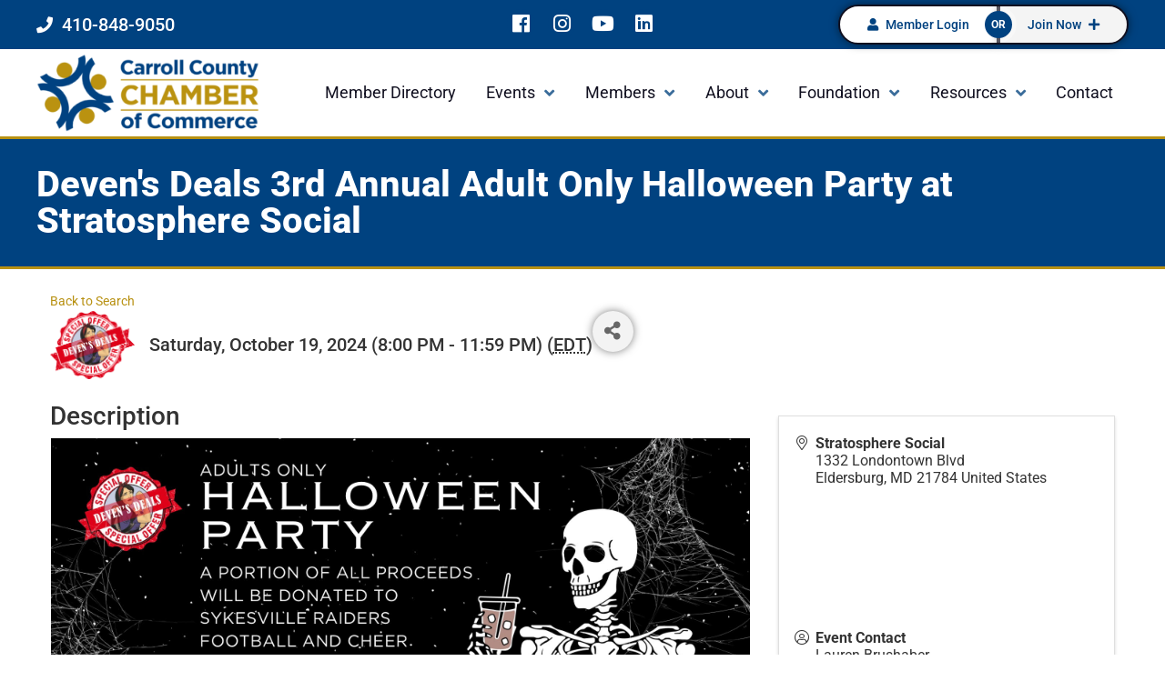

--- FILE ---
content_type: text/html; charset=utf-8
request_url: https://members.carrollcountychamber.org/communityeventcalendar/Details/deven-s-deals-3rd-annual-adult-only-halloween-party-at-stratosphere-social-1151266?sourceTypeId=Website
body_size: 63712
content:
<!doctype html>
<html lang="en-US" prefix="og: https://ogp.me/ns#">
<head>
    <!-- TenantId: 2289; TenantKey: 77e2b769-635e-4faf-bd50-279d12a3dc99 -->
    <!-- IsDevMode: False -->
        <!-- Template URI: https://www.carrollcountychamber.org/growthzone-template-growthzone_heading/ ID 2829 -->
        <base href="https://www.carrollcountychamber.org" />
        <meta property="og:type" content="website" />
<meta property="og:title" content="Deven&#39;s Deals 3rd Annual Adult Only Halloween Party at Stratosphere Social" /><meta property="og:description" content="
Deven&#39;s Deals is throwing its Annual Halloween party at Stratosphere Social Sat 10/19 8pm-12am! This event is Adult Only, light appetizers will be served, and a Costume Contest will be between 9:30-10pm! A percentage of ticket sales will be going towards Sykesville Raiders Football and Cheer! T..." /><meta property="og:image" content="https://res.cloudinary.com/micronetonline/image/upload/c_crop,h_1227,w_1521,x_0,y_0/f_auto/q_auto/f_auto/q_auto/v1689276829/tenants/77e2b769-635e-4faf-bd50-279d12a3dc99/c0191c75b444448cb5f9d7bc481ee3aa/Devens-Deals-Logo.png" /><meta property="og:site_name" content="GZ Module Pages" /><meta property="og:url" content="https://members.carrollcountychamber.org/communityeventcalendar/Details/deven-s-deals-3rd-annual-adult-only-halloween-party-at-stratosphere-social-1151266?sourceTypeId=Website" />
	<meta charset="UTF-8">
	<meta name="viewport" content="width=device-width, initial-scale=1">
	<link rel="profile" href="https://gmpg.org/xfn/11">
	
            <script data-no-defer="1" data-ezscrex="false" data-cfasync="false" data-pagespeed-no-defer data-cookieconsent="ignore">
                var ctPublicFunctions = {"_ajax_nonce":"435e0ec1d3","_rest_nonce":"0f36a8221c","_ajax_url":"\/wp-admin\/admin-ajax.php","_rest_url":"https:\/\/www.carrollcountychamber.org\/wp-json\/","data__cookies_type":"none","data__ajax_type":"rest","data__bot_detector_enabled":"0","data__frontend_data_log_enabled":1,"cookiePrefix":"","wprocket_detected":false,"host_url":"www.carrollcountychamber.org","text__ee_click_to_select":"Click to select the whole data","text__ee_original_email":"The complete one is","text__ee_got_it":"Got it","text__ee_blocked":"Blocked","text__ee_cannot_connect":"Cannot connect","text__ee_cannot_decode":"Can not decode email. Unknown reason","text__ee_email_decoder":"CleanTalk email decoder","text__ee_wait_for_decoding":"The magic is on the way!","text__ee_decoding_process":"Please wait a few seconds while we decode the contact data."}
            </script>
        
            <script data-no-defer="1" data-ezscrex="false" data-cfasync="false" data-pagespeed-no-defer data-cookieconsent="ignore">
                var ctPublic = {"_ajax_nonce":"435e0ec1d3","settings__forms__check_internal":"0","settings__forms__check_external":"0","settings__forms__force_protection":0,"settings__forms__search_test":"1","settings__forms__wc_add_to_cart":"0","settings__data__bot_detector_enabled":"0","settings__sfw__anti_crawler":0,"blog_home":"https:\/\/www.carrollcountychamber.org\/","pixel__setting":"3","pixel__enabled":false,"pixel__url":"https:\/\/moderate9-v4.cleantalk.org\/pixel\/09b3ed91d5996d63137b9f323d6cedb3.gif","data__email_check_before_post":"1","data__email_check_exist_post":0,"data__cookies_type":"none","data__key_is_ok":true,"data__visible_fields_required":true,"wl_brandname":"Anti-Spam by CleanTalk","wl_brandname_short":"CleanTalk","ct_checkjs_key":2116517901,"emailEncoderPassKey":"8db280a0e5d3a384180367d9f9218047","bot_detector_forms_excluded":"W10=","advancedCacheExists":false,"varnishCacheExists":false,"wc_ajax_add_to_cart":false}
            </script>
        
<!-- Search Engine Optimization by Rank Math PRO - https://rankmath.com/ -->
<title>Deven's Deals 3rd Annual Adult Only Halloween Party at Stratosphere Social    - Carroll County Chamber of Commerce</title>
<meta name="description" content="Deven's Deals 3rd Annual Adult Only Halloween Party at Stratosphere Social"/>
<meta name="robots" content="follow, index, max-snippet:-1, max-video-preview:-1, max-image-preview:large"/>








<meta property="article:published_time" content="2022-01-14T12:45:51-04:00" />
<meta property="article:modified_time" content="2026-01-16T14:59:15-04:00" />
<meta name="twitter:card" content="summary_large_image" />
<meta name="twitter:title" content="  Deven's Deals 3rd Annual Adult Only Halloween Party at Stratosphere Social - Carroll County Chamber of Commerce" />
<meta name="twitter:description" content="Deven's Deals 3rd Annual Adult Only Halloween Party at Stratosphere Social" />
<meta name="twitter:label1" content="Time to read" />
<meta name="twitter:data1" content="Less than a minute" />
<script type="application/ld+json" class="rank-math-schema-pro">{"@context":"https://schema.org","@graph":[{"@type":"Organization","@id":"https://www.carrollcountychamber.org/#organization","name":"Carroll County Chamber of Commerce","url":"https://carrollcountychamber.org","logo":{"@type":"ImageObject","@id":"https://www.carrollcountychamber.org/#logo","url":"https://carrollcountychamber.org/wp-content/uploads/2021/06/CarrollChamber_newlogo-1024x331-2.png","contentUrl":"https://carrollcountychamber.org/wp-content/uploads/2021/06/CarrollChamber_newlogo-1024x331-2.png","caption":"Carroll County Chamber of Commerce","inLanguage":"en-US","width":"600","height":"194"}},{"@type":"WebSite","@id":"https://www.carrollcountychamber.org/#website","url":"https://www.carrollcountychamber.org","name":"Carroll County Chamber of Commerce","publisher":{"@id":"https://www.carrollcountychamber.org/#organization"},"inLanguage":"en-US"},{"@type":"WebPage","@id":"https://www.carrollcountychamber.org/growthzone-template-growthzone_heading/#webpage","url":"https://www.carrollcountychamber.org/growthzone-template-growthzone_heading/","name":"GrowthZone Template #growthzone_heading# - Carroll County Chamber of Commerce","datePublished":"2022-01-14T12:45:51-04:00","dateModified":"2026-01-16T14:59:15-04:00","isPartOf":{"@id":"https://www.carrollcountychamber.org/#website"},"inLanguage":"en-US"},{"@type":"Person","@id":"https://www.carrollcountychamber.org/growthzone-template-growthzone_heading/#author","name":"Ron","image":{"@type":"ImageObject","@id":"https://secure.gravatar.com/avatar/ba28f35b26cf8575ff11fa48fe19b5c6947890e78dfe9475312586703bdd7d9b?s=96&amp;d=mm&amp;r=g","url":"https://secure.gravatar.com/avatar/ba28f35b26cf8575ff11fa48fe19b5c6947890e78dfe9475312586703bdd7d9b?s=96&amp;d=mm&amp;r=g","caption":"Ron","inLanguage":"en-US"},"worksFor":{"@id":"https://www.carrollcountychamber.org/#organization"}},{"@type":"BlogPosting","headline":"GrowthZone Template #growthzone_heading# - Carroll County Chamber of Commerce","datePublished":"2022-01-14T12:45:51-04:00","dateModified":"2026-01-16T14:59:15-04:00","author":{"@id":"https://www.carrollcountychamber.org/growthzone-template-growthzone_heading/#author","name":"Ron"},"publisher":{"@id":"https://www.carrollcountychamber.org/#organization"},"description":"#GROWTHZONE_CONTENT#","name":"GrowthZone Template #growthzone_heading# - Carroll County Chamber of Commerce","@id":"https://www.carrollcountychamber.org/growthzone-template-growthzone_heading/#richSnippet","isPartOf":{"@id":"https://www.carrollcountychamber.org/growthzone-template-growthzone_heading/#webpage"},"inLanguage":"en-US","mainEntityOfPage":{"@id":"https://www.carrollcountychamber.org/growthzone-template-growthzone_heading/#webpage"}}]}</script>
<!-- /Rank Math WordPress SEO plugin -->





<style id='wp-img-auto-sizes-contain-inline-css'>
img:is([sizes=auto i],[sizes^="auto," i]){contain-intrinsic-size:3000px 1500px}
/*# sourceURL=wp-img-auto-sizes-contain-inline-css */
</style>
<link rel='stylesheet' id='hello-elementor-theme-style-css' href='https://www.carrollcountychamber.org/wp-content/themes/hello-elementor/assets/css/theme.css?ver=3.4.4' media='all' />
<link rel='stylesheet' id='jet-menu-hello-css' href='https://www.carrollcountychamber.org/wp-content/plugins/jet-menu/integration/themes/hello-elementor/assets/css/style.css?ver=2.4.18' media='all' />
<style id='wp-emoji-styles-inline-css'>

	img.wp-smiley, img.emoji {
		display: inline !important;
		border: none !important;
		box-shadow: none !important;
		height: 1em !important;
		width: 1em !important;
		margin: 0 0.07em !important;
		vertical-align: -0.1em !important;
		background: none !important;
		padding: 0 !important;
	}
/*# sourceURL=wp-emoji-styles-inline-css */
</style>
<link rel='stylesheet' id='wp-block-library-css' href='https://www.carrollcountychamber.org/wp-includes/css/dist/block-library/style.min.css?ver=6.9' media='all' />
<link rel='stylesheet' id='jet-engine-frontend-css' href='https://www.carrollcountychamber.org/wp-content/plugins/jet-engine/assets/css/frontend.css?ver=3.8.2.1' media='all' />
<style id='global-styles-inline-css'>
:root{--wp--preset--aspect-ratio--square: 1;--wp--preset--aspect-ratio--4-3: 4/3;--wp--preset--aspect-ratio--3-4: 3/4;--wp--preset--aspect-ratio--3-2: 3/2;--wp--preset--aspect-ratio--2-3: 2/3;--wp--preset--aspect-ratio--16-9: 16/9;--wp--preset--aspect-ratio--9-16: 9/16;--wp--preset--color--black: #000000;--wp--preset--color--cyan-bluish-gray: #abb8c3;--wp--preset--color--white: #ffffff;--wp--preset--color--pale-pink: #f78da7;--wp--preset--color--vivid-red: #cf2e2e;--wp--preset--color--luminous-vivid-orange: #ff6900;--wp--preset--color--luminous-vivid-amber: #fcb900;--wp--preset--color--light-green-cyan: #7bdcb5;--wp--preset--color--vivid-green-cyan: #00d084;--wp--preset--color--pale-cyan-blue: #8ed1fc;--wp--preset--color--vivid-cyan-blue: #0693e3;--wp--preset--color--vivid-purple: #9b51e0;--wp--preset--gradient--vivid-cyan-blue-to-vivid-purple: linear-gradient(135deg,rgb(6,147,227) 0%,rgb(155,81,224) 100%);--wp--preset--gradient--light-green-cyan-to-vivid-green-cyan: linear-gradient(135deg,rgb(122,220,180) 0%,rgb(0,208,130) 100%);--wp--preset--gradient--luminous-vivid-amber-to-luminous-vivid-orange: linear-gradient(135deg,rgb(252,185,0) 0%,rgb(255,105,0) 100%);--wp--preset--gradient--luminous-vivid-orange-to-vivid-red: linear-gradient(135deg,rgb(255,105,0) 0%,rgb(207,46,46) 100%);--wp--preset--gradient--very-light-gray-to-cyan-bluish-gray: linear-gradient(135deg,rgb(238,238,238) 0%,rgb(169,184,195) 100%);--wp--preset--gradient--cool-to-warm-spectrum: linear-gradient(135deg,rgb(74,234,220) 0%,rgb(151,120,209) 20%,rgb(207,42,186) 40%,rgb(238,44,130) 60%,rgb(251,105,98) 80%,rgb(254,248,76) 100%);--wp--preset--gradient--blush-light-purple: linear-gradient(135deg,rgb(255,206,236) 0%,rgb(152,150,240) 100%);--wp--preset--gradient--blush-bordeaux: linear-gradient(135deg,rgb(254,205,165) 0%,rgb(254,45,45) 50%,rgb(107,0,62) 100%);--wp--preset--gradient--luminous-dusk: linear-gradient(135deg,rgb(255,203,112) 0%,rgb(199,81,192) 50%,rgb(65,88,208) 100%);--wp--preset--gradient--pale-ocean: linear-gradient(135deg,rgb(255,245,203) 0%,rgb(182,227,212) 50%,rgb(51,167,181) 100%);--wp--preset--gradient--electric-grass: linear-gradient(135deg,rgb(202,248,128) 0%,rgb(113,206,126) 100%);--wp--preset--gradient--midnight: linear-gradient(135deg,rgb(2,3,129) 0%,rgb(40,116,252) 100%);--wp--preset--font-size--small: 13px;--wp--preset--font-size--medium: 20px;--wp--preset--font-size--large: 36px;--wp--preset--font-size--x-large: 42px;--wp--preset--spacing--20: 0.44rem;--wp--preset--spacing--30: 0.67rem;--wp--preset--spacing--40: 1rem;--wp--preset--spacing--50: 1.5rem;--wp--preset--spacing--60: 2.25rem;--wp--preset--spacing--70: 3.38rem;--wp--preset--spacing--80: 5.06rem;--wp--preset--shadow--natural: 6px 6px 9px rgba(0, 0, 0, 0.2);--wp--preset--shadow--deep: 12px 12px 50px rgba(0, 0, 0, 0.4);--wp--preset--shadow--sharp: 6px 6px 0px rgba(0, 0, 0, 0.2);--wp--preset--shadow--outlined: 6px 6px 0px -3px rgb(255, 255, 255), 6px 6px rgb(0, 0, 0);--wp--preset--shadow--crisp: 6px 6px 0px rgb(0, 0, 0);}:root { --wp--style--global--content-size: 800px;--wp--style--global--wide-size: 1200px; }:where(body) { margin: 0; }.wp-site-blocks > .alignleft { float: left; margin-right: 2em; }.wp-site-blocks > .alignright { float: right; margin-left: 2em; }.wp-site-blocks > .aligncenter { justify-content: center; margin-left: auto; margin-right: auto; }:where(.wp-site-blocks) > * { margin-block-start: 24px; margin-block-end: 0; }:where(.wp-site-blocks) > :first-child { margin-block-start: 0; }:where(.wp-site-blocks) > :last-child { margin-block-end: 0; }:root { --wp--style--block-gap: 24px; }:root :where(.is-layout-flow) > :first-child{margin-block-start: 0;}:root :where(.is-layout-flow) > :last-child{margin-block-end: 0;}:root :where(.is-layout-flow) > *{margin-block-start: 24px;margin-block-end: 0;}:root :where(.is-layout-constrained) > :first-child{margin-block-start: 0;}:root :where(.is-layout-constrained) > :last-child{margin-block-end: 0;}:root :where(.is-layout-constrained) > *{margin-block-start: 24px;margin-block-end: 0;}:root :where(.is-layout-flex){gap: 24px;}:root :where(.is-layout-grid){gap: 24px;}.is-layout-flow > .alignleft{float: left;margin-inline-start: 0;margin-inline-end: 2em;}.is-layout-flow > .alignright{float: right;margin-inline-start: 2em;margin-inline-end: 0;}.is-layout-flow > .aligncenter{margin-left: auto !important;margin-right: auto !important;}.is-layout-constrained > .alignleft{float: left;margin-inline-start: 0;margin-inline-end: 2em;}.is-layout-constrained > .alignright{float: right;margin-inline-start: 2em;margin-inline-end: 0;}.is-layout-constrained > .aligncenter{margin-left: auto !important;margin-right: auto !important;}.is-layout-constrained > :where(:not(.alignleft):not(.alignright):not(.alignfull)){max-width: var(--wp--style--global--content-size);margin-left: auto !important;margin-right: auto !important;}.is-layout-constrained > .alignwide{max-width: var(--wp--style--global--wide-size);}body .is-layout-flex{display: flex;}.is-layout-flex{flex-wrap: wrap;align-items: center;}.is-layout-flex > :is(*, div){margin: 0;}body .is-layout-grid{display: grid;}.is-layout-grid > :is(*, div){margin: 0;}body{padding-top: 0px;padding-right: 0px;padding-bottom: 0px;padding-left: 0px;}a:where(:not(.wp-element-button)){text-decoration: underline;}:root :where(.wp-element-button, .wp-block-button__link){background-color: #32373c;border-width: 0;color: #fff;font-family: inherit;font-size: inherit;font-style: inherit;font-weight: inherit;letter-spacing: inherit;line-height: inherit;padding-top: calc(0.667em + 2px);padding-right: calc(1.333em + 2px);padding-bottom: calc(0.667em + 2px);padding-left: calc(1.333em + 2px);text-decoration: none;text-transform: inherit;}.has-black-color{color: var(--wp--preset--color--black) !important;}.has-cyan-bluish-gray-color{color: var(--wp--preset--color--cyan-bluish-gray) !important;}.has-white-color{color: var(--wp--preset--color--white) !important;}.has-pale-pink-color{color: var(--wp--preset--color--pale-pink) !important;}.has-vivid-red-color{color: var(--wp--preset--color--vivid-red) !important;}.has-luminous-vivid-orange-color{color: var(--wp--preset--color--luminous-vivid-orange) !important;}.has-luminous-vivid-amber-color{color: var(--wp--preset--color--luminous-vivid-amber) !important;}.has-light-green-cyan-color{color: var(--wp--preset--color--light-green-cyan) !important;}.has-vivid-green-cyan-color{color: var(--wp--preset--color--vivid-green-cyan) !important;}.has-pale-cyan-blue-color{color: var(--wp--preset--color--pale-cyan-blue) !important;}.has-vivid-cyan-blue-color{color: var(--wp--preset--color--vivid-cyan-blue) !important;}.has-vivid-purple-color{color: var(--wp--preset--color--vivid-purple) !important;}.has-black-background-color{background-color: var(--wp--preset--color--black) !important;}.has-cyan-bluish-gray-background-color{background-color: var(--wp--preset--color--cyan-bluish-gray) !important;}.has-white-background-color{background-color: var(--wp--preset--color--white) !important;}.has-pale-pink-background-color{background-color: var(--wp--preset--color--pale-pink) !important;}.has-vivid-red-background-color{background-color: var(--wp--preset--color--vivid-red) !important;}.has-luminous-vivid-orange-background-color{background-color: var(--wp--preset--color--luminous-vivid-orange) !important;}.has-luminous-vivid-amber-background-color{background-color: var(--wp--preset--color--luminous-vivid-amber) !important;}.has-light-green-cyan-background-color{background-color: var(--wp--preset--color--light-green-cyan) !important;}.has-vivid-green-cyan-background-color{background-color: var(--wp--preset--color--vivid-green-cyan) !important;}.has-pale-cyan-blue-background-color{background-color: var(--wp--preset--color--pale-cyan-blue) !important;}.has-vivid-cyan-blue-background-color{background-color: var(--wp--preset--color--vivid-cyan-blue) !important;}.has-vivid-purple-background-color{background-color: var(--wp--preset--color--vivid-purple) !important;}.has-black-border-color{border-color: var(--wp--preset--color--black) !important;}.has-cyan-bluish-gray-border-color{border-color: var(--wp--preset--color--cyan-bluish-gray) !important;}.has-white-border-color{border-color: var(--wp--preset--color--white) !important;}.has-pale-pink-border-color{border-color: var(--wp--preset--color--pale-pink) !important;}.has-vivid-red-border-color{border-color: var(--wp--preset--color--vivid-red) !important;}.has-luminous-vivid-orange-border-color{border-color: var(--wp--preset--color--luminous-vivid-orange) !important;}.has-luminous-vivid-amber-border-color{border-color: var(--wp--preset--color--luminous-vivid-amber) !important;}.has-light-green-cyan-border-color{border-color: var(--wp--preset--color--light-green-cyan) !important;}.has-vivid-green-cyan-border-color{border-color: var(--wp--preset--color--vivid-green-cyan) !important;}.has-pale-cyan-blue-border-color{border-color: var(--wp--preset--color--pale-cyan-blue) !important;}.has-vivid-cyan-blue-border-color{border-color: var(--wp--preset--color--vivid-cyan-blue) !important;}.has-vivid-purple-border-color{border-color: var(--wp--preset--color--vivid-purple) !important;}.has-vivid-cyan-blue-to-vivid-purple-gradient-background{background: var(--wp--preset--gradient--vivid-cyan-blue-to-vivid-purple) !important;}.has-light-green-cyan-to-vivid-green-cyan-gradient-background{background: var(--wp--preset--gradient--light-green-cyan-to-vivid-green-cyan) !important;}.has-luminous-vivid-amber-to-luminous-vivid-orange-gradient-background{background: var(--wp--preset--gradient--luminous-vivid-amber-to-luminous-vivid-orange) !important;}.has-luminous-vivid-orange-to-vivid-red-gradient-background{background: var(--wp--preset--gradient--luminous-vivid-orange-to-vivid-red) !important;}.has-very-light-gray-to-cyan-bluish-gray-gradient-background{background: var(--wp--preset--gradient--very-light-gray-to-cyan-bluish-gray) !important;}.has-cool-to-warm-spectrum-gradient-background{background: var(--wp--preset--gradient--cool-to-warm-spectrum) !important;}.has-blush-light-purple-gradient-background{background: var(--wp--preset--gradient--blush-light-purple) !important;}.has-blush-bordeaux-gradient-background{background: var(--wp--preset--gradient--blush-bordeaux) !important;}.has-luminous-dusk-gradient-background{background: var(--wp--preset--gradient--luminous-dusk) !important;}.has-pale-ocean-gradient-background{background: var(--wp--preset--gradient--pale-ocean) !important;}.has-electric-grass-gradient-background{background: var(--wp--preset--gradient--electric-grass) !important;}.has-midnight-gradient-background{background: var(--wp--preset--gradient--midnight) !important;}.has-small-font-size{font-size: var(--wp--preset--font-size--small) !important;}.has-medium-font-size{font-size: var(--wp--preset--font-size--medium) !important;}.has-large-font-size{font-size: var(--wp--preset--font-size--large) !important;}.has-x-large-font-size{font-size: var(--wp--preset--font-size--x-large) !important;}
:root :where(.wp-block-pullquote){font-size: 1.5em;line-height: 1.6;}
/*# sourceURL=global-styles-inline-css */
</style>
<link rel='stylesheet' id='cleantalk-public-css-css' href='https://www.carrollcountychamber.org/wp-content/plugins/cleantalk-spam-protect/css/cleantalk-public.min.css?ver=6.70.1_1766380908' media='all' />
<link rel='stylesheet' id='cleantalk-email-decoder-css-css' href='https://www.carrollcountychamber.org/wp-content/plugins/cleantalk-spam-protect/css/cleantalk-email-decoder.min.css?ver=6.70.1_1766380908' media='all' />
<link rel='stylesheet' id='hello-elementor-css' href='https://www.carrollcountychamber.org/wp-content/themes/hello-elementor/assets/css/reset.css?ver=3.4.4' media='all' />
<link rel='stylesheet' id='hello-elementor-header-footer-css' href='https://www.carrollcountychamber.org/wp-content/themes/hello-elementor/assets/css/header-footer.css?ver=3.4.4' media='all' />
<link rel='stylesheet' id='font-awesome-all-css' href='https://www.carrollcountychamber.org/wp-content/plugins/jet-menu/assets/public/lib/font-awesome/css/all.min.css?ver=5.12.0' media='all' />
<link rel='stylesheet' id='font-awesome-v4-shims-css' href='https://www.carrollcountychamber.org/wp-content/plugins/jet-menu/assets/public/lib/font-awesome/css/v4-shims.min.css?ver=5.12.0' media='all' />
<link rel='stylesheet' id='jet-menu-public-styles-css' href='https://www.carrollcountychamber.org/wp-content/plugins/jet-menu/assets/public/css/public.css?ver=2.4.18' media='all' />
<link rel='stylesheet' id='jet-theme-core-frontend-styles-css' href='https://www.carrollcountychamber.org/wp-content/plugins/jet-theme-core/assets/css/frontend.css?ver=2.3.1.1' media='all' />
<link rel='stylesheet' id='elementor-frontend-css' href='https://www.carrollcountychamber.org/wp-content/plugins/elementor/assets/css/frontend.min.css?ver=3.34.1' media='all' />
<style id='elementor-frontend-inline-css'>
@-webkit-keyframes ha_fadeIn{0%{opacity:0}to{opacity:1}}@keyframes ha_fadeIn{0%{opacity:0}to{opacity:1}}@-webkit-keyframes ha_zoomIn{0%{opacity:0;-webkit-transform:scale3d(.3,.3,.3);transform:scale3d(.3,.3,.3)}50%{opacity:1}}@keyframes ha_zoomIn{0%{opacity:0;-webkit-transform:scale3d(.3,.3,.3);transform:scale3d(.3,.3,.3)}50%{opacity:1}}@-webkit-keyframes ha_rollIn{0%{opacity:0;-webkit-transform:translate3d(-100%,0,0) rotate3d(0,0,1,-120deg);transform:translate3d(-100%,0,0) rotate3d(0,0,1,-120deg)}to{opacity:1}}@keyframes ha_rollIn{0%{opacity:0;-webkit-transform:translate3d(-100%,0,0) rotate3d(0,0,1,-120deg);transform:translate3d(-100%,0,0) rotate3d(0,0,1,-120deg)}to{opacity:1}}@-webkit-keyframes ha_bounce{0%,20%,53%,to{-webkit-animation-timing-function:cubic-bezier(.215,.61,.355,1);animation-timing-function:cubic-bezier(.215,.61,.355,1)}40%,43%{-webkit-transform:translate3d(0,-30px,0) scaleY(1.1);transform:translate3d(0,-30px,0) scaleY(1.1);-webkit-animation-timing-function:cubic-bezier(.755,.05,.855,.06);animation-timing-function:cubic-bezier(.755,.05,.855,.06)}70%{-webkit-transform:translate3d(0,-15px,0) scaleY(1.05);transform:translate3d(0,-15px,0) scaleY(1.05);-webkit-animation-timing-function:cubic-bezier(.755,.05,.855,.06);animation-timing-function:cubic-bezier(.755,.05,.855,.06)}80%{-webkit-transition-timing-function:cubic-bezier(.215,.61,.355,1);transition-timing-function:cubic-bezier(.215,.61,.355,1);-webkit-transform:translate3d(0,0,0) scaleY(.95);transform:translate3d(0,0,0) scaleY(.95)}90%{-webkit-transform:translate3d(0,-4px,0) scaleY(1.02);transform:translate3d(0,-4px,0) scaleY(1.02)}}@keyframes ha_bounce{0%,20%,53%,to{-webkit-animation-timing-function:cubic-bezier(.215,.61,.355,1);animation-timing-function:cubic-bezier(.215,.61,.355,1)}40%,43%{-webkit-transform:translate3d(0,-30px,0) scaleY(1.1);transform:translate3d(0,-30px,0) scaleY(1.1);-webkit-animation-timing-function:cubic-bezier(.755,.05,.855,.06);animation-timing-function:cubic-bezier(.755,.05,.855,.06)}70%{-webkit-transform:translate3d(0,-15px,0) scaleY(1.05);transform:translate3d(0,-15px,0) scaleY(1.05);-webkit-animation-timing-function:cubic-bezier(.755,.05,.855,.06);animation-timing-function:cubic-bezier(.755,.05,.855,.06)}80%{-webkit-transition-timing-function:cubic-bezier(.215,.61,.355,1);transition-timing-function:cubic-bezier(.215,.61,.355,1);-webkit-transform:translate3d(0,0,0) scaleY(.95);transform:translate3d(0,0,0) scaleY(.95)}90%{-webkit-transform:translate3d(0,-4px,0) scaleY(1.02);transform:translate3d(0,-4px,0) scaleY(1.02)}}@-webkit-keyframes ha_bounceIn{0%,20%,40%,60%,80%,to{-webkit-animation-timing-function:cubic-bezier(.215,.61,.355,1);animation-timing-function:cubic-bezier(.215,.61,.355,1)}0%{opacity:0;-webkit-transform:scale3d(.3,.3,.3);transform:scale3d(.3,.3,.3)}20%{-webkit-transform:scale3d(1.1,1.1,1.1);transform:scale3d(1.1,1.1,1.1)}40%{-webkit-transform:scale3d(.9,.9,.9);transform:scale3d(.9,.9,.9)}60%{opacity:1;-webkit-transform:scale3d(1.03,1.03,1.03);transform:scale3d(1.03,1.03,1.03)}80%{-webkit-transform:scale3d(.97,.97,.97);transform:scale3d(.97,.97,.97)}to{opacity:1}}@keyframes ha_bounceIn{0%,20%,40%,60%,80%,to{-webkit-animation-timing-function:cubic-bezier(.215,.61,.355,1);animation-timing-function:cubic-bezier(.215,.61,.355,1)}0%{opacity:0;-webkit-transform:scale3d(.3,.3,.3);transform:scale3d(.3,.3,.3)}20%{-webkit-transform:scale3d(1.1,1.1,1.1);transform:scale3d(1.1,1.1,1.1)}40%{-webkit-transform:scale3d(.9,.9,.9);transform:scale3d(.9,.9,.9)}60%{opacity:1;-webkit-transform:scale3d(1.03,1.03,1.03);transform:scale3d(1.03,1.03,1.03)}80%{-webkit-transform:scale3d(.97,.97,.97);transform:scale3d(.97,.97,.97)}to{opacity:1}}@-webkit-keyframes ha_flipInX{0%{opacity:0;-webkit-transform:perspective(400px) rotate3d(1,0,0,90deg);transform:perspective(400px) rotate3d(1,0,0,90deg);-webkit-animation-timing-function:ease-in;animation-timing-function:ease-in}40%{-webkit-transform:perspective(400px) rotate3d(1,0,0,-20deg);transform:perspective(400px) rotate3d(1,0,0,-20deg);-webkit-animation-timing-function:ease-in;animation-timing-function:ease-in}60%{opacity:1;-webkit-transform:perspective(400px) rotate3d(1,0,0,10deg);transform:perspective(400px) rotate3d(1,0,0,10deg)}80%{-webkit-transform:perspective(400px) rotate3d(1,0,0,-5deg);transform:perspective(400px) rotate3d(1,0,0,-5deg)}}@keyframes ha_flipInX{0%{opacity:0;-webkit-transform:perspective(400px) rotate3d(1,0,0,90deg);transform:perspective(400px) rotate3d(1,0,0,90deg);-webkit-animation-timing-function:ease-in;animation-timing-function:ease-in}40%{-webkit-transform:perspective(400px) rotate3d(1,0,0,-20deg);transform:perspective(400px) rotate3d(1,0,0,-20deg);-webkit-animation-timing-function:ease-in;animation-timing-function:ease-in}60%{opacity:1;-webkit-transform:perspective(400px) rotate3d(1,0,0,10deg);transform:perspective(400px) rotate3d(1,0,0,10deg)}80%{-webkit-transform:perspective(400px) rotate3d(1,0,0,-5deg);transform:perspective(400px) rotate3d(1,0,0,-5deg)}}@-webkit-keyframes ha_flipInY{0%{opacity:0;-webkit-transform:perspective(400px) rotate3d(0,1,0,90deg);transform:perspective(400px) rotate3d(0,1,0,90deg);-webkit-animation-timing-function:ease-in;animation-timing-function:ease-in}40%{-webkit-transform:perspective(400px) rotate3d(0,1,0,-20deg);transform:perspective(400px) rotate3d(0,1,0,-20deg);-webkit-animation-timing-function:ease-in;animation-timing-function:ease-in}60%{opacity:1;-webkit-transform:perspective(400px) rotate3d(0,1,0,10deg);transform:perspective(400px) rotate3d(0,1,0,10deg)}80%{-webkit-transform:perspective(400px) rotate3d(0,1,0,-5deg);transform:perspective(400px) rotate3d(0,1,0,-5deg)}}@keyframes ha_flipInY{0%{opacity:0;-webkit-transform:perspective(400px) rotate3d(0,1,0,90deg);transform:perspective(400px) rotate3d(0,1,0,90deg);-webkit-animation-timing-function:ease-in;animation-timing-function:ease-in}40%{-webkit-transform:perspective(400px) rotate3d(0,1,0,-20deg);transform:perspective(400px) rotate3d(0,1,0,-20deg);-webkit-animation-timing-function:ease-in;animation-timing-function:ease-in}60%{opacity:1;-webkit-transform:perspective(400px) rotate3d(0,1,0,10deg);transform:perspective(400px) rotate3d(0,1,0,10deg)}80%{-webkit-transform:perspective(400px) rotate3d(0,1,0,-5deg);transform:perspective(400px) rotate3d(0,1,0,-5deg)}}@-webkit-keyframes ha_swing{20%{-webkit-transform:rotate3d(0,0,1,15deg);transform:rotate3d(0,0,1,15deg)}40%{-webkit-transform:rotate3d(0,0,1,-10deg);transform:rotate3d(0,0,1,-10deg)}60%{-webkit-transform:rotate3d(0,0,1,5deg);transform:rotate3d(0,0,1,5deg)}80%{-webkit-transform:rotate3d(0,0,1,-5deg);transform:rotate3d(0,0,1,-5deg)}}@keyframes ha_swing{20%{-webkit-transform:rotate3d(0,0,1,15deg);transform:rotate3d(0,0,1,15deg)}40%{-webkit-transform:rotate3d(0,0,1,-10deg);transform:rotate3d(0,0,1,-10deg)}60%{-webkit-transform:rotate3d(0,0,1,5deg);transform:rotate3d(0,0,1,5deg)}80%{-webkit-transform:rotate3d(0,0,1,-5deg);transform:rotate3d(0,0,1,-5deg)}}@-webkit-keyframes ha_slideInDown{0%{visibility:visible;-webkit-transform:translate3d(0,-100%,0);transform:translate3d(0,-100%,0)}}@keyframes ha_slideInDown{0%{visibility:visible;-webkit-transform:translate3d(0,-100%,0);transform:translate3d(0,-100%,0)}}@-webkit-keyframes ha_slideInUp{0%{visibility:visible;-webkit-transform:translate3d(0,100%,0);transform:translate3d(0,100%,0)}}@keyframes ha_slideInUp{0%{visibility:visible;-webkit-transform:translate3d(0,100%,0);transform:translate3d(0,100%,0)}}@-webkit-keyframes ha_slideInLeft{0%{visibility:visible;-webkit-transform:translate3d(-100%,0,0);transform:translate3d(-100%,0,0)}}@keyframes ha_slideInLeft{0%{visibility:visible;-webkit-transform:translate3d(-100%,0,0);transform:translate3d(-100%,0,0)}}@-webkit-keyframes ha_slideInRight{0%{visibility:visible;-webkit-transform:translate3d(100%,0,0);transform:translate3d(100%,0,0)}}@keyframes ha_slideInRight{0%{visibility:visible;-webkit-transform:translate3d(100%,0,0);transform:translate3d(100%,0,0)}}.ha_fadeIn{-webkit-animation-name:ha_fadeIn;animation-name:ha_fadeIn}.ha_zoomIn{-webkit-animation-name:ha_zoomIn;animation-name:ha_zoomIn}.ha_rollIn{-webkit-animation-name:ha_rollIn;animation-name:ha_rollIn}.ha_bounce{-webkit-transform-origin:center bottom;-ms-transform-origin:center bottom;transform-origin:center bottom;-webkit-animation-name:ha_bounce;animation-name:ha_bounce}.ha_bounceIn{-webkit-animation-name:ha_bounceIn;animation-name:ha_bounceIn;-webkit-animation-duration:.75s;-webkit-animation-duration:calc(var(--animate-duration)*.75);animation-duration:.75s;animation-duration:calc(var(--animate-duration)*.75)}.ha_flipInX,.ha_flipInY{-webkit-animation-name:ha_flipInX;animation-name:ha_flipInX;-webkit-backface-visibility:visible!important;backface-visibility:visible!important}.ha_flipInY{-webkit-animation-name:ha_flipInY;animation-name:ha_flipInY}.ha_swing{-webkit-transform-origin:top center;-ms-transform-origin:top center;transform-origin:top center;-webkit-animation-name:ha_swing;animation-name:ha_swing}.ha_slideInDown{-webkit-animation-name:ha_slideInDown;animation-name:ha_slideInDown}.ha_slideInUp{-webkit-animation-name:ha_slideInUp;animation-name:ha_slideInUp}.ha_slideInLeft{-webkit-animation-name:ha_slideInLeft;animation-name:ha_slideInLeft}.ha_slideInRight{-webkit-animation-name:ha_slideInRight;animation-name:ha_slideInRight}.ha-css-transform-yes{-webkit-transition-duration:var(--ha-tfx-transition-duration, .2s);transition-duration:var(--ha-tfx-transition-duration, .2s);-webkit-transition-property:-webkit-transform;transition-property:transform;transition-property:transform,-webkit-transform;-webkit-transform:translate(var(--ha-tfx-translate-x, 0),var(--ha-tfx-translate-y, 0)) scale(var(--ha-tfx-scale-x, 1),var(--ha-tfx-scale-y, 1)) skew(var(--ha-tfx-skew-x, 0),var(--ha-tfx-skew-y, 0)) rotateX(var(--ha-tfx-rotate-x, 0)) rotateY(var(--ha-tfx-rotate-y, 0)) rotateZ(var(--ha-tfx-rotate-z, 0));transform:translate(var(--ha-tfx-translate-x, 0),var(--ha-tfx-translate-y, 0)) scale(var(--ha-tfx-scale-x, 1),var(--ha-tfx-scale-y, 1)) skew(var(--ha-tfx-skew-x, 0),var(--ha-tfx-skew-y, 0)) rotateX(var(--ha-tfx-rotate-x, 0)) rotateY(var(--ha-tfx-rotate-y, 0)) rotateZ(var(--ha-tfx-rotate-z, 0))}.ha-css-transform-yes:hover{-webkit-transform:translate(var(--ha-tfx-translate-x-hover, var(--ha-tfx-translate-x, 0)),var(--ha-tfx-translate-y-hover, var(--ha-tfx-translate-y, 0))) scale(var(--ha-tfx-scale-x-hover, var(--ha-tfx-scale-x, 1)),var(--ha-tfx-scale-y-hover, var(--ha-tfx-scale-y, 1))) skew(var(--ha-tfx-skew-x-hover, var(--ha-tfx-skew-x, 0)),var(--ha-tfx-skew-y-hover, var(--ha-tfx-skew-y, 0))) rotateX(var(--ha-tfx-rotate-x-hover, var(--ha-tfx-rotate-x, 0))) rotateY(var(--ha-tfx-rotate-y-hover, var(--ha-tfx-rotate-y, 0))) rotateZ(var(--ha-tfx-rotate-z-hover, var(--ha-tfx-rotate-z, 0)));transform:translate(var(--ha-tfx-translate-x-hover, var(--ha-tfx-translate-x, 0)),var(--ha-tfx-translate-y-hover, var(--ha-tfx-translate-y, 0))) scale(var(--ha-tfx-scale-x-hover, var(--ha-tfx-scale-x, 1)),var(--ha-tfx-scale-y-hover, var(--ha-tfx-scale-y, 1))) skew(var(--ha-tfx-skew-x-hover, var(--ha-tfx-skew-x, 0)),var(--ha-tfx-skew-y-hover, var(--ha-tfx-skew-y, 0))) rotateX(var(--ha-tfx-rotate-x-hover, var(--ha-tfx-rotate-x, 0))) rotateY(var(--ha-tfx-rotate-y-hover, var(--ha-tfx-rotate-y, 0))) rotateZ(var(--ha-tfx-rotate-z-hover, var(--ha-tfx-rotate-z, 0)))}.happy-addon>.elementor-widget-container{word-wrap:break-word;overflow-wrap:break-word}.happy-addon>.elementor-widget-container,.happy-addon>.elementor-widget-container *{-webkit-box-sizing:border-box;box-sizing:border-box}.happy-addon:not(:has(.elementor-widget-container)),.happy-addon:not(:has(.elementor-widget-container)) *{-webkit-box-sizing:border-box;box-sizing:border-box;word-wrap:break-word;overflow-wrap:break-word}.happy-addon p:empty{display:none}.happy-addon .elementor-inline-editing{min-height:auto!important}.happy-addon-pro img{max-width:100%;height:auto;-o-object-fit:cover;object-fit:cover}.ha-screen-reader-text{position:absolute;overflow:hidden;clip:rect(1px,1px,1px,1px);margin:-1px;padding:0;width:1px;height:1px;border:0;word-wrap:normal!important;-webkit-clip-path:inset(50%);clip-path:inset(50%)}.ha-has-bg-overlay>.elementor-widget-container{position:relative;z-index:1}.ha-has-bg-overlay>.elementor-widget-container:before{position:absolute;top:0;left:0;z-index:-1;width:100%;height:100%;content:""}.ha-has-bg-overlay:not(:has(.elementor-widget-container)){position:relative;z-index:1}.ha-has-bg-overlay:not(:has(.elementor-widget-container)):before{position:absolute;top:0;left:0;z-index:-1;width:100%;height:100%;content:""}.ha-popup--is-enabled .ha-js-popup,.ha-popup--is-enabled .ha-js-popup img{cursor:-webkit-zoom-in!important;cursor:zoom-in!important}.mfp-wrap .mfp-arrow,.mfp-wrap .mfp-close{background-color:transparent}.mfp-wrap .mfp-arrow:focus,.mfp-wrap .mfp-close:focus{outline-width:thin}.ha-advanced-tooltip-enable{position:relative;cursor:pointer;--ha-tooltip-arrow-color:black;--ha-tooltip-arrow-distance:0}.ha-advanced-tooltip-enable .ha-advanced-tooltip-content{position:absolute;z-index:999;display:none;padding:5px 0;width:120px;height:auto;border-radius:6px;background-color:#000;color:#fff;text-align:center;opacity:0}.ha-advanced-tooltip-enable .ha-advanced-tooltip-content::after{position:absolute;border-width:5px;border-style:solid;content:""}.ha-advanced-tooltip-enable .ha-advanced-tooltip-content.no-arrow::after{visibility:hidden}.ha-advanced-tooltip-enable .ha-advanced-tooltip-content.show{display:inline-block;opacity:1}.ha-advanced-tooltip-enable.ha-advanced-tooltip-top .ha-advanced-tooltip-content,body[data-elementor-device-mode=tablet] .ha-advanced-tooltip-enable.ha-advanced-tooltip-tablet-top .ha-advanced-tooltip-content{top:unset;right:0;bottom:calc(101% + var(--ha-tooltip-arrow-distance));left:0;margin:0 auto}.ha-advanced-tooltip-enable.ha-advanced-tooltip-top .ha-advanced-tooltip-content::after,body[data-elementor-device-mode=tablet] .ha-advanced-tooltip-enable.ha-advanced-tooltip-tablet-top .ha-advanced-tooltip-content::after{top:100%;right:unset;bottom:unset;left:50%;border-color:var(--ha-tooltip-arrow-color) transparent transparent transparent;-webkit-transform:translateX(-50%);-ms-transform:translateX(-50%);transform:translateX(-50%)}.ha-advanced-tooltip-enable.ha-advanced-tooltip-bottom .ha-advanced-tooltip-content,body[data-elementor-device-mode=tablet] .ha-advanced-tooltip-enable.ha-advanced-tooltip-tablet-bottom .ha-advanced-tooltip-content{top:calc(101% + var(--ha-tooltip-arrow-distance));right:0;bottom:unset;left:0;margin:0 auto}.ha-advanced-tooltip-enable.ha-advanced-tooltip-bottom .ha-advanced-tooltip-content::after,body[data-elementor-device-mode=tablet] .ha-advanced-tooltip-enable.ha-advanced-tooltip-tablet-bottom .ha-advanced-tooltip-content::after{top:unset;right:unset;bottom:100%;left:50%;border-color:transparent transparent var(--ha-tooltip-arrow-color) transparent;-webkit-transform:translateX(-50%);-ms-transform:translateX(-50%);transform:translateX(-50%)}.ha-advanced-tooltip-enable.ha-advanced-tooltip-left .ha-advanced-tooltip-content,body[data-elementor-device-mode=tablet] .ha-advanced-tooltip-enable.ha-advanced-tooltip-tablet-left .ha-advanced-tooltip-content{top:50%;right:calc(101% + var(--ha-tooltip-arrow-distance));bottom:unset;left:unset;-webkit-transform:translateY(-50%);-ms-transform:translateY(-50%);transform:translateY(-50%)}.ha-advanced-tooltip-enable.ha-advanced-tooltip-left .ha-advanced-tooltip-content::after,body[data-elementor-device-mode=tablet] .ha-advanced-tooltip-enable.ha-advanced-tooltip-tablet-left .ha-advanced-tooltip-content::after{top:50%;right:unset;bottom:unset;left:100%;border-color:transparent transparent transparent var(--ha-tooltip-arrow-color);-webkit-transform:translateY(-50%);-ms-transform:translateY(-50%);transform:translateY(-50%)}.ha-advanced-tooltip-enable.ha-advanced-tooltip-right .ha-advanced-tooltip-content,body[data-elementor-device-mode=tablet] .ha-advanced-tooltip-enable.ha-advanced-tooltip-tablet-right .ha-advanced-tooltip-content{top:50%;right:unset;bottom:unset;left:calc(101% + var(--ha-tooltip-arrow-distance));-webkit-transform:translateY(-50%);-ms-transform:translateY(-50%);transform:translateY(-50%)}.ha-advanced-tooltip-enable.ha-advanced-tooltip-right .ha-advanced-tooltip-content::after,body[data-elementor-device-mode=tablet] .ha-advanced-tooltip-enable.ha-advanced-tooltip-tablet-right .ha-advanced-tooltip-content::after{top:50%;right:100%;bottom:unset;left:unset;border-color:transparent var(--ha-tooltip-arrow-color) transparent transparent;-webkit-transform:translateY(-50%);-ms-transform:translateY(-50%);transform:translateY(-50%)}body[data-elementor-device-mode=mobile] .ha-advanced-tooltip-enable.ha-advanced-tooltip-mobile-top .ha-advanced-tooltip-content{top:unset;right:0;bottom:calc(101% + var(--ha-tooltip-arrow-distance));left:0;margin:0 auto}body[data-elementor-device-mode=mobile] .ha-advanced-tooltip-enable.ha-advanced-tooltip-mobile-top .ha-advanced-tooltip-content::after{top:100%;right:unset;bottom:unset;left:50%;border-color:var(--ha-tooltip-arrow-color) transparent transparent transparent;-webkit-transform:translateX(-50%);-ms-transform:translateX(-50%);transform:translateX(-50%)}body[data-elementor-device-mode=mobile] .ha-advanced-tooltip-enable.ha-advanced-tooltip-mobile-bottom .ha-advanced-tooltip-content{top:calc(101% + var(--ha-tooltip-arrow-distance));right:0;bottom:unset;left:0;margin:0 auto}body[data-elementor-device-mode=mobile] .ha-advanced-tooltip-enable.ha-advanced-tooltip-mobile-bottom .ha-advanced-tooltip-content::after{top:unset;right:unset;bottom:100%;left:50%;border-color:transparent transparent var(--ha-tooltip-arrow-color) transparent;-webkit-transform:translateX(-50%);-ms-transform:translateX(-50%);transform:translateX(-50%)}body[data-elementor-device-mode=mobile] .ha-advanced-tooltip-enable.ha-advanced-tooltip-mobile-left .ha-advanced-tooltip-content{top:50%;right:calc(101% + var(--ha-tooltip-arrow-distance));bottom:unset;left:unset;-webkit-transform:translateY(-50%);-ms-transform:translateY(-50%);transform:translateY(-50%)}body[data-elementor-device-mode=mobile] .ha-advanced-tooltip-enable.ha-advanced-tooltip-mobile-left .ha-advanced-tooltip-content::after{top:50%;right:unset;bottom:unset;left:100%;border-color:transparent transparent transparent var(--ha-tooltip-arrow-color);-webkit-transform:translateY(-50%);-ms-transform:translateY(-50%);transform:translateY(-50%)}body[data-elementor-device-mode=mobile] .ha-advanced-tooltip-enable.ha-advanced-tooltip-mobile-right .ha-advanced-tooltip-content{top:50%;right:unset;bottom:unset;left:calc(101% + var(--ha-tooltip-arrow-distance));-webkit-transform:translateY(-50%);-ms-transform:translateY(-50%);transform:translateY(-50%)}body[data-elementor-device-mode=mobile] .ha-advanced-tooltip-enable.ha-advanced-tooltip-mobile-right .ha-advanced-tooltip-content::after{top:50%;right:100%;bottom:unset;left:unset;border-color:transparent var(--ha-tooltip-arrow-color) transparent transparent;-webkit-transform:translateY(-50%);-ms-transform:translateY(-50%);transform:translateY(-50%)}body.elementor-editor-active .happy-addon.ha-gravityforms .gform_wrapper{display:block!important}.ha-scroll-to-top-wrap.ha-scroll-to-top-hide{display:none}.ha-scroll-to-top-wrap.edit-mode,.ha-scroll-to-top-wrap.single-page-off{display:none!important}.ha-scroll-to-top-button{position:fixed;right:15px;bottom:15px;z-index:9999;display:-webkit-box;display:-webkit-flex;display:-ms-flexbox;display:flex;-webkit-box-align:center;-webkit-align-items:center;align-items:center;-ms-flex-align:center;-webkit-box-pack:center;-ms-flex-pack:center;-webkit-justify-content:center;justify-content:center;width:50px;height:50px;border-radius:50px;background-color:#5636d1;color:#fff;text-align:center;opacity:1;cursor:pointer;-webkit-transition:all .3s;transition:all .3s}.ha-scroll-to-top-button i{color:#fff;font-size:16px}.ha-scroll-to-top-button:hover{background-color:#e2498a}
/*# sourceURL=elementor-frontend-inline-css */
</style>
<link rel='stylesheet' id='widget-icon-list-css' href='https://www.carrollcountychamber.org/wp-content/plugins/elementor/assets/css/widget-icon-list.min.css?ver=3.34.1' media='all' />
<link rel='stylesheet' id='widget-social-icons-css' href='https://www.carrollcountychamber.org/wp-content/plugins/elementor/assets/css/widget-social-icons.min.css?ver=3.34.1' media='all' />
<link rel='stylesheet' id='e-apple-webkit-css' href='https://www.carrollcountychamber.org/wp-content/plugins/elementor/assets/css/conditionals/apple-webkit.min.css?ver=3.34.1' media='all' />
<link rel='stylesheet' id='e-sticky-css' href='https://www.carrollcountychamber.org/wp-content/plugins/elementor-pro/assets/css/modules/sticky.min.css?ver=3.34.0' media='all' />
<link rel='stylesheet' id='widget-image-css' href='https://www.carrollcountychamber.org/wp-content/plugins/elementor/assets/css/widget-image.min.css?ver=3.34.1' media='all' />
<link rel='stylesheet' id='widget-heading-css' href='https://www.carrollcountychamber.org/wp-content/plugins/elementor/assets/css/widget-heading.min.css?ver=3.34.1' media='all' />
<link rel='stylesheet' id='jet-blocks-css' href='https://www.carrollcountychamber.org/wp-content/uploads/elementor/css/custom-jet-blocks.css?ver=1.3.22' media='all' />
<link rel='stylesheet' id='elementor-icons-css' href='https://www.carrollcountychamber.org/wp-content/plugins/elementor/assets/lib/eicons/css/elementor-icons.min.css?ver=5.45.0' media='all' />
<link rel='stylesheet' id='elementor-post-5-css' href='https://www.carrollcountychamber.org/wp-content/uploads/elementor/css/post-5.css?ver=1768588246' media='all' />
<link rel='stylesheet' id='jet-blog-css' href='https://www.carrollcountychamber.org/wp-content/plugins/jet-blog/assets/css/jet-blog.css?ver=2.4.8' media='all' />
<link rel='stylesheet' id='jet-tricks-frontend-css' href='https://www.carrollcountychamber.org/wp-content/plugins/jet-tricks/assets/css/jet-tricks-frontend.css?ver=1.5.9' media='all' />
<link rel='stylesheet' id='font-awesome-5-all-css' href='https://www.carrollcountychamber.org/wp-content/plugins/elementor/assets/lib/font-awesome/css/all.min.css?ver=3.34.1' media='all' />
<link rel='stylesheet' id='font-awesome-4-shim-css' href='https://www.carrollcountychamber.org/wp-content/plugins/elementor/assets/lib/font-awesome/css/v4-shims.min.css?ver=3.34.1' media='all' />
<link rel='stylesheet' id='elementor-post-7035-css' href='https://www.carrollcountychamber.org/wp-content/uploads/elementor/css/post-7035.css?ver=1768595082' media='all' />
<link rel='stylesheet' id='elementor-post-9-css' href='https://www.carrollcountychamber.org/wp-content/uploads/elementor/css/post-9.css?ver=1768588247' media='all' />
<link rel='stylesheet' id='happy-icons-css' href='https://www.carrollcountychamber.org/wp-content/plugins/happy-elementor-addons/assets/fonts/style.min.css?ver=3.20.6' media='all' />
<link rel='stylesheet' id='font-awesome-css' href='https://www.carrollcountychamber.org/wp-content/plugins/elementor/assets/lib/font-awesome/css/font-awesome.min.css?ver=4.7.0' media='all' />
<link rel='stylesheet' id='happy-elementor-addons-9-css' href='https://www.carrollcountychamber.org/wp-content/uploads/happyaddons/css/ha-9.css?ver=3.20.6.1768575555' media='all' />
<link rel='stylesheet' id='elementor-post-6550-css' href='https://www.carrollcountychamber.org/wp-content/uploads/elementor/css/post-6550.css?ver=1768588247' media='all' />
<link rel='stylesheet' id='tablepress-default-css' href='https://www.carrollcountychamber.org/wp-content/plugins/tablepress/css/build/default.css?ver=3.2.6' media='all' />
<link rel='stylesheet' id='elementor-gf-local-roboto-css' href='https://www.carrollcountychamber.org/wp-content/uploads/elementor/google-fonts/css/roboto.css?ver=1742910406' media='all' />
<link rel='stylesheet' id='elementor-gf-local-robotoslab-css' href='https://www.carrollcountychamber.org/wp-content/uploads/elementor/google-fonts/css/robotoslab.css?ver=1742910417' media='all' />
<link rel='stylesheet' id='elementor-icons-shared-0-css' href='https://www.carrollcountychamber.org/wp-content/plugins/elementor/assets/lib/font-awesome/css/fontawesome.min.css?ver=5.15.3' media='all' />
<link rel='stylesheet' id='elementor-icons-fa-solid-css' href='https://www.carrollcountychamber.org/wp-content/plugins/elementor/assets/lib/font-awesome/css/solid.min.css?ver=5.15.3' media='all' />
<link rel='stylesheet' id='elementor-icons-fa-brands-css' href='https://www.carrollcountychamber.org/wp-content/plugins/elementor/assets/lib/font-awesome/css/brands.min.css?ver=5.15.3' media='all' />
<script src="https://www.carrollcountychamber.org/wp-content/plugins/cleantalk-spam-protect/js/apbct-public-bundle_gathering.min.js?ver=6.70.1_1766380908" id="apbct-public-bundle_gathering.min-js-js"></script>
<script src="https://www.carrollcountychamber.org/wp-includes/js/jquery/jquery.min.js?ver=3.7.1" id="jquery-core-js"></script>
<script src="https://www.carrollcountychamber.org/wp-includes/js/jquery/jquery-migrate.min.js?ver=3.4.1" id="jquery-migrate-js"></script>
<script src="https://www.carrollcountychamber.org/wp-content/plugins/elementor/assets/lib/font-awesome/js/v4-shims.min.js?ver=3.34.1" id="font-awesome-4-shim-js"></script>
<script src="https://www.carrollcountychamber.org/wp-content/plugins/happy-elementor-addons/assets/vendor/dom-purify/purify.min.js?ver=3.1.6" id="dom-purify-js"></script>
<link rel="https://api.w.org/" href="https://www.carrollcountychamber.org/wp-json/" /><link rel="EditURI" type="application/rsd+xml" title="RSD" href="https://www.carrollcountychamber.org/xmlrpc.php?rsd" />
<link rel='shortlink' href='https://www.carrollcountychamber.org/?p=7035' />
<meta name="generator" content="performance-lab 4.0.1; plugins: ">
<meta name="generator" content="Elementor 3.34.1; features: additional_custom_breakpoints; settings: css_print_method-external, google_font-enabled, font_display-auto">
<!-- Google tag (gtag.js) -->
<script async src="https://www.googletagmanager.com/gtag/js?id=G-9LT8FF1B75"></script>
<script>
  window.dataLayer = window.dataLayer || [];
  function gtag(){dataLayer.push(arguments);}
  gtag('js', new Date());

  gtag('config', 'G-9LT8FF1B75');
</script>
			<style>
				.e-con.e-parent:nth-of-type(n+4):not(.e-lazyloaded):not(.e-no-lazyload),
				.e-con.e-parent:nth-of-type(n+4):not(.e-lazyloaded):not(.e-no-lazyload) * {
					background-image: none !important;
				}
				@media screen and (max-height: 1024px) {
					.e-con.e-parent:nth-of-type(n+3):not(.e-lazyloaded):not(.e-no-lazyload),
					.e-con.e-parent:nth-of-type(n+3):not(.e-lazyloaded):not(.e-no-lazyload) * {
						background-image: none !important;
					}
				}
				@media screen and (max-height: 640px) {
					.e-con.e-parent:nth-of-type(n+2):not(.e-lazyloaded):not(.e-no-lazyload),
					.e-con.e-parent:nth-of-type(n+2):not(.e-lazyloaded):not(.e-no-lazyload) * {
						background-image: none !important;
					}
				}
			</style>
			<link rel="icon" href="https://www.carrollcountychamber.org/wp-content/uploads/2023/10/cropped-cropped-H-BluGold-CarrollCty-Chamber-LOGO-288-118-32x32.png" sizes="32x32" />
<link rel="icon" href="https://www.carrollcountychamber.org/wp-content/uploads/2023/10/cropped-cropped-H-BluGold-CarrollCty-Chamber-LOGO-288-118-192x192.png" sizes="192x192" />
<link rel="apple-touch-icon" href="https://www.carrollcountychamber.org/wp-content/uploads/2023/10/cropped-cropped-H-BluGold-CarrollCty-Chamber-LOGO-288-118-180x180.png" />
<meta name="msapplication-TileImage" content="https://www.carrollcountychamber.org/wp-content/uploads/2023/10/cropped-cropped-H-BluGold-CarrollCty-Chamber-LOGO-288-118-270x270.png" />
<link href="https://members.carrollcountychamber.org/public/css/mmp/core?v=hIj6QgGYRjwfpitUVZMw8OMzjlL-07w8MYEegl56ouI1" rel="stylesheet"/>
<style>
#mn-content > .mn-application > #gzns > .row.panel.panel-default {display:none;}
</style>

    
    <link href="https://members.carrollcountychamber.org/GZContent/css/public/lib/bootstrap/bootstrap-ns.min.css" rel="stylesheet" />
    <link href="https://members.carrollcountychamber.org/GZContent/css/public/lib/fontawesome/css/fa.css" rel="stylesheet" />
    <link href="https://cdnjs.cloudflare.com/ajax/libs/select2/4.0.6-rc.0/css/select2.min.css" rel="stylesheet" />
    <link href="https://cdnjs.cloudflare.com/ajax/libs/bootstrap-datepicker/1.9.0/css/bootstrap-datepicker.min.css" rel="stylesheet" />
    <link href="https://members.carrollcountychamber.org/Cms/Css?version=Version2" rel="stylesheet" type="text/css" />

</head>
<body class="wp-singular page-template page-template-elementor_header_footer page page-id-7035 wp-custom-logo wp-embed-responsive wp-theme-hello-elementor hello-elementor-default jet-desktop-menu-active elementor-default elementor-template-full-width elementor-kit-5 elementor-page elementor-page-7035">


<a class="skip-link screen-reader-text" href="#content">Skip to content</a>

		<header data-elementor-type="header" data-elementor-id="9" class="elementor elementor-9 elementor-location-header" data-elementor-settings="{&quot;ha_cmc_init_switcher&quot;:&quot;no&quot;}" data-elementor-post-type="elementor_library">
			<header class="elementor-element elementor-element-adc30df e-flex e-con-boxed e-con e-parent" data-id="adc30df" data-element_type="container" data-settings="{&quot;background_background&quot;:&quot;classic&quot;,&quot;jet_parallax_layout_list&quot;:[],&quot;sticky&quot;:&quot;top&quot;,&quot;sticky_anchor_link_offset&quot;:120,&quot;_ha_eqh_enable&quot;:false,&quot;sticky_on&quot;:[&quot;desktop&quot;,&quot;tablet&quot;,&quot;mobile&quot;],&quot;sticky_offset&quot;:0,&quot;sticky_effects_offset&quot;:0}">
					<div class="e-con-inner">
				<div class="elementor-element elementor-element-ba81d80 elementor-icon-list--layout-inline elementor-tablet-align-start elementor-mobile-align-center elementor-widget__width-inherit elementor-widget-tablet__width-initial elementor-list-item-link-full_width elementor-widget elementor-widget-icon-list" data-id="ba81d80" data-element_type="widget" data-widget_type="icon-list.default">
				<div class="elementor-widget-container">
							<ul class="elementor-icon-list-items elementor-inline-items">
							<li class="elementor-icon-list-item elementor-inline-item">
											<a href="tel:+14108489050">

												<span class="elementor-icon-list-icon">
							<i aria-hidden="true" class="fas fa-phone"></i>						</span>
										<span class="elementor-icon-list-text">410-848-9050</span>
											</a>
									</li>
						</ul>
						</div>
				</div>
				<div class="elementor-element elementor-element-98157fc elementor-shape-circle e-grid-align-mobile-right e-grid-align-tablet-center elementor-widget__width-inherit elementor-widget-tablet__width-initial elementor-hidden-tablet elementor-hidden-mobile elementor-grid-0 e-grid-align-center elementor-widget elementor-widget-social-icons" data-id="98157fc" data-element_type="widget" data-widget_type="social-icons.default">
				<div class="elementor-widget-container">
							<div class="elementor-social-icons-wrapper elementor-grid" role="list">
							<span class="elementor-grid-item" role="listitem">
					<a class="elementor-icon elementor-social-icon elementor-social-icon-facebook elementor-repeater-item-a529738" href="https://www.facebook.com/CarrollCountyChamber/" target="_blank">
						<span class="elementor-screen-only">Facebook</span>
						<i aria-hidden="true" class="fab fa-facebook"></i>					</a>
				</span>
							<span class="elementor-grid-item" role="listitem">
					<a class="elementor-icon elementor-social-icon elementor-social-icon-instagram elementor-repeater-item-364a926" href="https://www.instagram.com/Carrollcochamber_md/" target="_blank">
						<span class="elementor-screen-only">Instagram</span>
						<i aria-hidden="true" class="fab fa-instagram"></i>					</a>
				</span>
							<span class="elementor-grid-item" role="listitem">
					<a class="elementor-icon elementor-social-icon elementor-social-icon-youtube elementor-repeater-item-4f866bd" href="https://www.youtube.com/channel/UC8PMFsw6gnHSvn8w4xZ62HQ/featured" target="_blank">
						<span class="elementor-screen-only">Youtube</span>
						<i aria-hidden="true" class="fab fa-youtube"></i>					</a>
				</span>
							<span class="elementor-grid-item" role="listitem">
					<a class="elementor-icon elementor-social-icon elementor-social-icon-linkedin elementor-repeater-item-e9e5599" href="https://www.linkedin.com/company/carroll-county-chamber-of-commerce-maryland/" target="_blank">
						<span class="elementor-screen-only">Linkedin</span>
						<i aria-hidden="true" class="fab fa-linkedin"></i>					</a>
				</span>
					</div>
						</div>
				</div>
				<div class="elementor-element elementor-element-cea460a ha-dual-button--align-right ha-dual-button--mobile-align-center ha-dual-button--tablet-align-right elementor-widget__width-inherit elementor-widget-tablet__width-initial ha-dual-button--layout-queue ha-dual-button--tablet-layout-queue ha-dual-button--mobile-layout-queue elementor-widget elementor-widget-ha-dual-button happy-addon ha-dual-button" data-id="cea460a" data-element_type="widget" data-widget_type="ha-dual-button.default">
				<div class="elementor-widget-container">
					        <div class="ha-dual-btn-wrapper">
            <a class="ha-dual-btn ha-dual-btn--left" href="https://carrollcountychamberofcommercemd.growthzoneapp.com/a/MIC/Login">
                                    <span class="ha-dual-btn-icon ha-dual-btn-icon--before">
                        <i class="fas fa-user"></i>                    </span>
                                                    <span >Member Login</span>
                                            </a>
                            <span class="ha-dual-btn-connector ha-dual-btn-connector--text">
                    Or                </span>
                    </div>
        <div class="ha-dual-btn-wrapper">
            <a class="ha-dual-btn ha-dual-btn--right" href="http://members.carrollcountychamber.org/applicationtojoin">
                                                    <span >Join Now</span>
                                                    <span class="ha-dual-btn-icon ha-dual-btn-icon--after">
                        <i class="fas fa-plus"></i>                    </span>
                            </a>
        </div>
        				</div>
				</div>
					</div>
				</header>
		<header class="elementor-element elementor-element-e34b16a e-flex e-con-boxed e-con e-parent" data-id="e34b16a" data-element_type="container" data-settings="{&quot;jet_parallax_layout_list&quot;:[],&quot;sticky&quot;:&quot;top&quot;,&quot;sticky_offset&quot;:54,&quot;_ha_eqh_enable&quot;:false,&quot;sticky_on&quot;:[&quot;desktop&quot;,&quot;tablet&quot;,&quot;mobile&quot;],&quot;sticky_effects_offset&quot;:0,&quot;sticky_anchor_link_offset&quot;:0}">
					<div class="e-con-inner">
				<div class="elementor-element elementor-element-8cc95e1 logo elementor-widget__width-initial elementor-widget elementor-widget-theme-site-logo elementor-widget-image" data-id="8cc95e1" data-element_type="widget" data-widget_type="theme-site-logo.default">
				<div class="elementor-widget-container">
											<a href="https://www.carrollcountychamber.org">
			<img width="300" height="105" src="https://www.carrollcountychamber.org/wp-content/uploads/2023/10/cropped-H-BluGold-CarrollCty-Chamber-LOGO-288-118-300x105.png" class="attachment-medium size-medium wp-image-8987" alt="" srcset="https://www.carrollcountychamber.org/wp-content/uploads/2023/10/cropped-H-BluGold-CarrollCty-Chamber-LOGO-288-118-300x105.png 300w, https://www.carrollcountychamber.org/wp-content/uploads/2023/10/cropped-H-BluGold-CarrollCty-Chamber-LOGO-288-118-1024x359.png 1024w, https://www.carrollcountychamber.org/wp-content/uploads/2023/10/cropped-H-BluGold-CarrollCty-Chamber-LOGO-288-118-768x270.png 768w, https://www.carrollcountychamber.org/wp-content/uploads/2023/10/cropped-H-BluGold-CarrollCty-Chamber-LOGO-288-118-1536x539.png 1536w, https://www.carrollcountychamber.org/wp-content/uploads/2023/10/cropped-H-BluGold-CarrollCty-Chamber-LOGO-288-118.png 1570w" sizes="(max-width: 300px) 100vw, 300px" />				</a>
											</div>
				</div>
				<div class="elementor-element elementor-element-d1181a8 elementor-hidden-desktop elementor-widget elementor-widget-jet-mobile-menu" data-id="d1181a8" data-element_type="widget" data-widget_type="jet-mobile-menu.default">
				<div class="elementor-widget-container">
					<div  id="jet-mobile-menu-696c9455dd66c" class="jet-mobile-menu jet-mobile-menu--location-wp-nav" data-menu-id="67" data-menu-options="{&quot;menuUniqId&quot;:&quot;696c9455dd66c&quot;,&quot;menuId&quot;:&quot;67&quot;,&quot;mobileMenuId&quot;:&quot;67&quot;,&quot;location&quot;:&quot;wp-nav&quot;,&quot;menuLocation&quot;:false,&quot;menuLayout&quot;:&quot;slide-out&quot;,&quot;togglePosition&quot;:&quot;default&quot;,&quot;menuPosition&quot;:&quot;right&quot;,&quot;headerTemplate&quot;:&quot;&quot;,&quot;beforeTemplate&quot;:&quot;&quot;,&quot;afterTemplate&quot;:&quot;&quot;,&quot;useBreadcrumb&quot;:true,&quot;breadcrumbPath&quot;:&quot;full&quot;,&quot;toggleText&quot;:&quot;&quot;,&quot;toggleLoader&quot;:true,&quot;backText&quot;:&quot;Back&quot;,&quot;itemIconVisible&quot;:true,&quot;itemBadgeVisible&quot;:true,&quot;itemDescVisible&quot;:false,&quot;loaderColor&quot;:&quot;#3a3a3a&quot;,&quot;subEvent&quot;:&quot;click&quot;,&quot;subTrigger&quot;:&quot;item&quot;,&quot;subOpenLayout&quot;:&quot;slide-in&quot;,&quot;closeAfterNavigate&quot;:false,&quot;fillSvgIcon&quot;:true,&quot;megaAjaxLoad&quot;:false}">
			<mobile-menu></mobile-menu><div class="jet-mobile-menu__refs"><div ref="toggleClosedIcon"><i class="fas fa-bars"></i></div><div ref="toggleOpenedIcon"><i class="fas fa-times"></i></div><div ref="closeIcon"><i class="fas fa-times"></i></div><div ref="backIcon"><i class="fas fa-angle-left"></i></div><div ref="dropdownIcon"><i class="fas fa-angle-right"></i></div><div ref="dropdownOpenedIcon"><i class="fas fa-angle-down"></i></div><div ref="breadcrumbIcon"><i class="fas fa-angle-right"></i></div></div></div><script id="jetMenuMobileWidgetRenderData696c9455dd66c" type="application/json">
            {"items":{"item-7036":{"id":"item-7036","name":"Member Directory","attrTitle":false,"description":"","url":"https:\/\/members.carrollcountychamber.org\/memberdirectory","target":false,"xfn":false,"itemParent":false,"itemId":7036,"megaTemplateId":false,"megaContent":false,"megaContentType":"default","open":false,"badgeContent":false,"itemIcon":"","hideItemText":false,"classes":[""],"signature":""},"item-7046":{"id":"item-7046","name":"Events","attrTitle":false,"description":"","url":"","target":false,"xfn":false,"itemParent":false,"itemId":7046,"megaTemplateId":7047,"megaContent":{"content":"<style>.elementor-7047 .elementor-element.elementor-element-02225ab{--display:flex;--flex-direction:row;--container-widget-width:calc( ( 1 - var( --container-widget-flex-grow ) ) * 100% );--container-widget-height:100%;--container-widget-flex-grow:1;--container-widget-align-self:stretch;--flex-wrap-mobile:wrap;--align-items:stretch;--gap:10px 10px;--row-gap:10px;--column-gap:10px;--overlay-opacity:0.03;--border-radius:10px 10px 10px 10px;box-shadow:0px 0px 30px 0px rgba(0,0,0,0.5);--padding-top:12px;--padding-bottom:12px;--padding-left:0px;--padding-right:0px;--z-index:999;}.elementor-7047 .elementor-element.elementor-element-02225ab:not(.elementor-motion-effects-element-type-background), .elementor-7047 .elementor-element.elementor-element-02225ab > .elementor-motion-effects-container > .elementor-motion-effects-layer{background-color:transparent;background-image:linear-gradient(135deg, var( --e-global-color-primary ) 0%, var( --e-global-color-secondary ) 100%);}.elementor-7047 .elementor-element.elementor-element-02225ab::before, .elementor-7047 .elementor-element.elementor-element-02225ab > .elementor-background-video-container::before, .elementor-7047 .elementor-element.elementor-element-02225ab > .e-con-inner > .elementor-background-video-container::before, .elementor-7047 .elementor-element.elementor-element-02225ab > .elementor-background-slideshow::before, .elementor-7047 .elementor-element.elementor-element-02225ab > .e-con-inner > .elementor-background-slideshow::before, .elementor-7047 .elementor-element.elementor-element-02225ab > .elementor-motion-effects-container > .elementor-motion-effects-layer::before{background-image:url(\"https:\/\/www.carrollcountychamber.org\/wp-content\/uploads\/2021\/07\/H-White-CarrollCty-Chamber-LOGO-D-01-e1697063747564-1024x398.png\");--background-overlay:'';background-position:center left;background-repeat:no-repeat;background-size:cover;}.elementor-7047 .elementor-element.elementor-element-02225ab::before{filter:brightness( 100% ) contrast( 100% ) saturate( 100% ) blur( 5px ) hue-rotate( 0deg );}.elementor-7047 .elementor-element.elementor-element-42be858{--display:flex;}.elementor-7047 .elementor-element.elementor-element-149858a{text-align:center;}.elementor-7047 .elementor-element.elementor-element-149858a .elementor-heading-title{font-family:\"Roboto\", Sans-serif;font-weight:600;text-transform:uppercase;color:#FFFFFF;}.elementor-7047 .elementor-element.elementor-element-fc73315{--divider-border-style:solid;--divider-color:var( --e-global-color-e74d699 );--divider-border-width:1px;}.elementor-7047 .elementor-element.elementor-element-fc73315 .elementor-divider-separator{width:100%;}.elementor-7047 .elementor-element.elementor-element-fc73315 .elementor-divider{padding-block-start:2px;padding-block-end:2px;}.elementor-7047 .elementor-element.elementor-element-b58ff6b{--display:flex;--flex-direction:row;--container-widget-width:calc( ( 1 - var( --container-widget-flex-grow ) ) * 100% );--container-widget-height:100%;--container-widget-flex-grow:1;--container-widget-align-self:stretch;--flex-wrap-mobile:wrap;--align-items:stretch;--gap:10px 10px;--row-gap:10px;--column-gap:10px;--padding-top:0px;--padding-bottom:0px;--padding-left:0px;--padding-right:0px;}.elementor-7047 .elementor-element.elementor-element-b58ff6b .elementor-repeater-item-0d59876.jet-parallax-section__layout .jet-parallax-section__image{background-size:auto;}.elementor-7047 .elementor-element.elementor-element-212a3ed{--display:flex;}.elementor-7047 .elementor-element.elementor-element-2ca5bf7{text-align:center;}.elementor-7047 .elementor-element.elementor-element-2ca5bf7 img{width:100%;height:160px;object-fit:cover;object-position:top center;}.elementor-7047 .elementor-element.elementor-element-76811dd{--display:flex;--gap:10px 10px;--row-gap:10px;--column-gap:10px;}.elementor-7047 .elementor-element.elementor-element-1085cba .elementor-icon-list-items:not(.elementor-inline-items) .elementor-icon-list-item:not(:last-child){padding-block-end:calc(6px\/2);}.elementor-7047 .elementor-element.elementor-element-1085cba .elementor-icon-list-items:not(.elementor-inline-items) .elementor-icon-list-item:not(:first-child){margin-block-start:calc(6px\/2);}.elementor-7047 .elementor-element.elementor-element-1085cba .elementor-icon-list-items.elementor-inline-items .elementor-icon-list-item{margin-inline:calc(6px\/2);}.elementor-7047 .elementor-element.elementor-element-1085cba .elementor-icon-list-items.elementor-inline-items{margin-inline:calc(-6px\/2);}.elementor-7047 .elementor-element.elementor-element-1085cba .elementor-icon-list-items.elementor-inline-items .elementor-icon-list-item:after{inset-inline-end:calc(-6px\/2);}.elementor-7047 .elementor-element.elementor-element-1085cba .elementor-icon-list-icon i{color:var( --e-global-color-eaef863 );transition:color 0.3s;}.elementor-7047 .elementor-element.elementor-element-1085cba .elementor-icon-list-icon svg{fill:var( --e-global-color-eaef863 );transition:fill 0.3s;}.elementor-7047 .elementor-element.elementor-element-1085cba .elementor-icon-list-item:hover .elementor-icon-list-icon i{color:var( --e-global-color-37bf0ac );}.elementor-7047 .elementor-element.elementor-element-1085cba .elementor-icon-list-item:hover .elementor-icon-list-icon svg{fill:var( --e-global-color-37bf0ac );}.elementor-7047 .elementor-element.elementor-element-1085cba{--e-icon-list-icon-size:15px;--e-icon-list-icon-align:center;--e-icon-list-icon-margin:0 calc(var(--e-icon-list-icon-size, 1em) * 0.125);--icon-vertical-offset:0px;}.elementor-7047 .elementor-element.elementor-element-1085cba .elementor-icon-list-item > .elementor-icon-list-text, .elementor-7047 .elementor-element.elementor-element-1085cba .elementor-icon-list-item > a{font-family:\"Roboto Slab\", Sans-serif;font-size:16px;font-weight:400;}.elementor-7047 .elementor-element.elementor-element-1085cba .elementor-icon-list-text{color:var( --e-global-color-37bf0ac );transition:color 0.3s;}.elementor-7047 .elementor-element.elementor-element-1085cba .elementor-icon-list-item:hover .elementor-icon-list-text{color:var( --e-global-color-eaef863 );}.elementor-7047 .elementor-element.elementor-element-605d4b7 .elementor-button{background-color:var( --e-global-color-accent );font-family:\"Roboto\", Sans-serif;font-size:16px;font-weight:500;fill:var( --e-global-color-37bf0ac );color:var( --e-global-color-37bf0ac );border-radius:50px 50px 50px 50px;padding:10px 10px 10px 10px;}.elementor-7047 .elementor-element.elementor-element-605d4b7 .elementor-button:hover, .elementor-7047 .elementor-element.elementor-element-605d4b7 .elementor-button:focus{background-color:var( --e-global-color-e74d699 );color:var( --e-global-color-37bf0ac );}.elementor-7047 .elementor-element.elementor-element-605d4b7{width:100%;max-width:100%;}.elementor-7047 .elementor-element.elementor-element-605d4b7 .elementor-button:hover svg, .elementor-7047 .elementor-element.elementor-element-605d4b7 .elementor-button:focus svg{fill:var( --e-global-color-37bf0ac );}.elementor-7047 .elementor-element.elementor-element-3f5138c{--display:flex;--flex-direction:column;--container-widget-width:100%;--container-widget-height:initial;--container-widget-flex-grow:0;--container-widget-align-self:initial;--flex-wrap-mobile:wrap;border-style:solid;--border-style:solid;border-width:0px 0px 0px 1px;--border-top-width:0px;--border-right-width:0px;--border-bottom-width:0px;--border-left-width:1px;border-color:var( --e-global-color-e74d699 );--border-color:var( --e-global-color-e74d699 );}.elementor-7047 .elementor-element.elementor-element-630eac1{text-align:center;}.elementor-7047 .elementor-element.elementor-element-630eac1 .elementor-heading-title{font-family:\"Roboto\", Sans-serif;font-weight:600;text-transform:uppercase;color:#FFFFFF;}.elementor-7047 .elementor-element.elementor-element-5dbd9e0{--divider-border-style:solid;--divider-color:var( --e-global-color-e74d699 );--divider-border-width:1px;}.elementor-7047 .elementor-element.elementor-element-5dbd9e0 .elementor-divider-separator{width:100%;}.elementor-7047 .elementor-element.elementor-element-5dbd9e0 .elementor-divider{padding-block-start:2px;padding-block-end:2px;}.elementor-7047 .elementor-element.elementor-element-0db7c86{--display:flex;--flex-direction:row;--container-widget-width:calc( ( 1 - var( --container-widget-flex-grow ) ) * 100% );--container-widget-height:100%;--container-widget-flex-grow:1;--container-widget-align-self:stretch;--flex-wrap-mobile:wrap;--align-items:stretch;--gap:10px 10px;--row-gap:10px;--column-gap:10px;--padding-top:0px;--padding-bottom:0px;--padding-left:0px;--padding-right:0px;}.elementor-7047 .elementor-element.elementor-element-0db7c86 .elementor-repeater-item-df0e2f1.jet-parallax-section__layout .jet-parallax-section__image{background-size:auto;}.elementor-7047 .elementor-element.elementor-element-79689e5{--display:flex;}.elementor-7047 .elementor-element.elementor-element-bdc6310{--display:flex;}.elementor-7047 .elementor-element.elementor-element-7b852ba .elementor-button{background-color:var( --e-global-color-accent );font-family:\"Roboto\", Sans-serif;font-size:16px;font-weight:500;fill:var( --e-global-color-37bf0ac );color:var( --e-global-color-37bf0ac );border-radius:50px 50px 50px 50px;padding:10px 10px 10px 10px;}.elementor-7047 .elementor-element.elementor-element-7b852ba .elementor-button:hover, .elementor-7047 .elementor-element.elementor-element-7b852ba .elementor-button:focus{background-color:var( --e-global-color-e74d699 );color:var( --e-global-color-37bf0ac );}.elementor-7047 .elementor-element.elementor-element-7b852ba .elementor-button:hover svg, .elementor-7047 .elementor-element.elementor-element-7b852ba .elementor-button:focus svg{fill:var( --e-global-color-37bf0ac );}@media(min-width:768px){.elementor-7047 .elementor-element.elementor-element-212a3ed{--width:33%;}.elementor-7047 .elementor-element.elementor-element-76811dd{--width:100%;}.elementor-7047 .elementor-element.elementor-element-79689e5{--width:33%;}.elementor-7047 .elementor-element.elementor-element-bdc6310{--width:85%;}}@media(max-width:1024px){.elementor-7047 .elementor-element.elementor-element-02225ab{--flex-direction:column;--container-widget-width:calc( ( 1 - var( --container-widget-flex-grow ) ) * 100% );--container-widget-height:initial;--container-widget-flex-grow:0;--container-widget-align-self:initial;--flex-wrap-mobile:wrap;--justify-content:flex-start;--align-items:center;}.elementor-7047 .elementor-element.elementor-element-2ca5bf7 img{width:100%;}.elementor-7047 .elementor-element.elementor-element-b58ff6b{--flex-direction:row;--container-widget-width:calc( ( 1 - var( --container-widget-flex-grow ) ) * 100% );--container-widget-height:100%;--container-widget-flex-grow:1;--container-widget-align-self:stretch;--flex-wrap-mobile:wrap;--justify-content:flex-start;--align-items:center;}}<\/style>\t\t<div data-elementor-type=\"wp-post\" data-elementor-id=\"7047\" class=\"elementor elementor-7047\" data-elementor-settings=\"{&quot;ha_cmc_init_switcher&quot;:&quot;no&quot;}\" data-elementor-post-type=\"jet-menu\">\n\t\t\t\t<div class=\"elementor-element elementor-element-02225ab e-con-full e-flex e-con e-parent\" data-id=\"02225ab\" data-element_type=\"container\" data-settings=\"{&quot;jet_parallax_layout_list&quot;:[],&quot;background_background&quot;:&quot;gradient&quot;,&quot;_ha_eqh_enable&quot;:false}\">\n\t\t<div class=\"elementor-element elementor-element-42be858 e-con-full e-flex e-con e-child\" data-id=\"42be858\" data-element_type=\"container\" data-settings=\"{&quot;jet_parallax_layout_list&quot;:[],&quot;_ha_eqh_enable&quot;:false}\">\n\t\t\t\t<div class=\"elementor-element elementor-element-149858a elementor-widget elementor-widget-heading\" data-id=\"149858a\" data-element_type=\"widget\" data-widget_type=\"heading.default\">\n\t\t\t\t<div class=\"elementor-widget-container\">\n\t\t\t\t\t<h5 class=\"elementor-heading-title elementor-size-default\">Special Events<\/h5>\t\t\t\t<\/div>\n\t\t\t\t<\/div>\n\t\t\t\t<div class=\"elementor-element elementor-element-fc73315 elementor-widget-divider--view-line elementor-widget elementor-widget-divider\" data-id=\"fc73315\" data-element_type=\"widget\" data-widget_type=\"divider.default\">\n\t\t\t\t<div class=\"elementor-widget-container\">\n\t\t\t\t\t\t\t<div class=\"elementor-divider\">\n\t\t\t<span class=\"elementor-divider-separator\">\n\t\t\t\t\t\t<\/span>\n\t\t<\/div>\n\t\t\t\t\t\t<\/div>\n\t\t\t\t<\/div>\n\t\t<div class=\"elementor-element elementor-element-b58ff6b e-con-full e-flex e-con e-child\" data-id=\"b58ff6b\" data-element_type=\"container\" data-settings=\"{&quot;jet_parallax_layout_list&quot;:[{&quot;jet_parallax_layout_image&quot;:{&quot;url&quot;:&quot;&quot;,&quot;id&quot;:&quot;&quot;,&quot;size&quot;:&quot;&quot;},&quot;_id&quot;:&quot;0d59876&quot;,&quot;jet_parallax_layout_image_tablet&quot;:{&quot;url&quot;:&quot;&quot;,&quot;id&quot;:&quot;&quot;,&quot;size&quot;:&quot;&quot;},&quot;jet_parallax_layout_image_mobile&quot;:{&quot;url&quot;:&quot;&quot;,&quot;id&quot;:&quot;&quot;,&quot;size&quot;:&quot;&quot;},&quot;jet_parallax_layout_speed&quot;:{&quot;unit&quot;:&quot;%&quot;,&quot;size&quot;:50,&quot;sizes&quot;:[]},&quot;jet_parallax_layout_type&quot;:&quot;scroll&quot;,&quot;jet_parallax_layout_direction&quot;:&quot;1&quot;,&quot;jet_parallax_layout_fx_direction&quot;:null,&quot;jet_parallax_layout_z_index&quot;:&quot;&quot;,&quot;jet_parallax_layout_bg_x&quot;:50,&quot;jet_parallax_layout_bg_x_tablet&quot;:&quot;&quot;,&quot;jet_parallax_layout_bg_x_mobile&quot;:&quot;&quot;,&quot;jet_parallax_layout_bg_y&quot;:50,&quot;jet_parallax_layout_bg_y_tablet&quot;:&quot;&quot;,&quot;jet_parallax_layout_bg_y_mobile&quot;:&quot;&quot;,&quot;jet_parallax_layout_bg_size&quot;:&quot;auto&quot;,&quot;jet_parallax_layout_bg_size_tablet&quot;:&quot;&quot;,&quot;jet_parallax_layout_bg_size_mobile&quot;:&quot;&quot;,&quot;jet_parallax_layout_animation_prop&quot;:&quot;transform&quot;,&quot;jet_parallax_layout_on&quot;:[&quot;desktop&quot;,&quot;tablet&quot;]}],&quot;_ha_eqh_enable&quot;:false}\">\n\t\t<div class=\"elementor-element elementor-element-212a3ed e-con-full e-flex e-con e-child\" data-id=\"212a3ed\" data-element_type=\"container\" data-settings=\"{&quot;jet_parallax_layout_list&quot;:[],&quot;_ha_eqh_enable&quot;:false}\">\n\t\t\t\t<div class=\"elementor-element elementor-element-2ca5bf7 elementor-widget elementor-widget-image\" data-id=\"2ca5bf7\" data-element_type=\"widget\" data-widget_type=\"image.default\">\n\t\t\t\t<div class=\"elementor-widget-container\">\n\t\t\t\t\t\t\t\t\t\t\t\t\t\t\t\t<a href=\"https:\/\/members.carrollcountychamber.org\/chambereventcalendar\">\n\t\t\t\t\t\t\t<img width=\"200\" height=\"291\" src=\"https:\/\/www.carrollcountychamber.org\/wp-content\/uploads\/2021\/09\/2019-OTA-8-Winners-200.jpg\" class=\"attachment-medium_large size-medium_large wp-image-6894\" alt=\"\" srcset=\"https:\/\/www.carrollcountychamber.org\/wp-content\/uploads\/2021\/09\/2019-OTA-8-Winners-200.jpg 200w, https:\/\/www.carrollcountychamber.org\/wp-content\/uploads\/2021\/09\/elementor\/thumbs\/2019-OTA-8-Winners-200-pjllgzkz0nupe1spl8stvdwadhe2i2n2wddaipv228.jpg 82w\" sizes=\"(max-width: 200px) 100vw, 200px\" \/>\t\t\t\t\t\t\t\t<\/a>\n\t\t\t\t\t\t\t\t\t\t\t\t\t\t\t<\/div>\n\t\t\t\t<\/div>\n\t\t\t\t<\/div>\n\t\t<div class=\"elementor-element elementor-element-76811dd e-con-full e-flex e-con e-child\" data-id=\"76811dd\" data-element_type=\"container\" data-settings=\"{&quot;jet_parallax_layout_list&quot;:[],&quot;_ha_eqh_enable&quot;:false}\">\n\t\t\t\t<div class=\"elementor-element elementor-element-1085cba elementor-icon-list--layout-traditional elementor-list-item-link-full_width elementor-widget elementor-widget-icon-list\" data-id=\"1085cba\" data-element_type=\"widget\" data-widget_type=\"icon-list.default\">\n\t\t\t\t<div class=\"elementor-widget-container\">\n\t\t\t\t\t\t\t<ul class=\"elementor-icon-list-items\">\n\t\t\t\t\t\t\t<li class=\"elementor-icon-list-item\">\n\t\t\t\t\t\t\t\t\t\t\t<a href=\"http:\/\/www.carrollbizchallenge.com\/\" target=\"_blank\">\n\n\t\t\t\t\t\t\t\t\t\t\t\t<span class=\"elementor-icon-list-icon\">\n\t\t\t\t\t\t\t<i aria-hidden=\"true\" class=\"fas fa-chevron-right\"><\/i>\t\t\t\t\t\t<\/span>\n\t\t\t\t\t\t\t\t\t\t<span class=\"elementor-icon-list-text\">Carroll Biz Challenge<\/span>\n\t\t\t\t\t\t\t\t\t\t\t<\/a>\n\t\t\t\t\t\t\t\t\t<\/li>\n\t\t\t\t\t\t\t\t<li class=\"elementor-icon-list-item\">\n\t\t\t\t\t\t\t\t\t\t\t<a href=\"https:\/\/ccwomensconference.org\/\" target=\"_blank\">\n\n\t\t\t\t\t\t\t\t\t\t\t\t<span class=\"elementor-icon-list-icon\">\n\t\t\t\t\t\t\t<i aria-hidden=\"true\" class=\"fas fa-chevron-right\"><\/i>\t\t\t\t\t\t<\/span>\n\t\t\t\t\t\t\t\t\t\t<span class=\"elementor-icon-list-text\">Carroll County Women's Conference<\/span>\n\t\t\t\t\t\t\t\t\t\t\t<\/a>\n\t\t\t\t\t\t\t\t\t<\/li>\n\t\t\t\t\t\t\t\t<li class=\"elementor-icon-list-item\">\n\t\t\t\t\t\t\t\t\t\t\t<a href=\"https:\/\/www.carrollcountychamber.org\/2024-golf-tournament\/\">\n\n\t\t\t\t\t\t\t\t\t\t\t\t<span class=\"elementor-icon-list-icon\">\n\t\t\t\t\t\t\t<i aria-hidden=\"true\" class=\"fas fa-chevron-right\"><\/i>\t\t\t\t\t\t<\/span>\n\t\t\t\t\t\t\t\t\t\t<span class=\"elementor-icon-list-text\">Golf Tournament<\/span>\n\t\t\t\t\t\t\t\t\t\t\t<\/a>\n\t\t\t\t\t\t\t\t\t<\/li>\n\t\t\t\t\t\t\t\t<li class=\"elementor-icon-list-item\">\n\t\t\t\t\t\t\t\t\t\t\t<a href=\"https:\/\/www.carrollcountychamber.org\/foundation\/outstanding-teaching-awards\/\">\n\n\t\t\t\t\t\t\t\t\t\t\t\t<span class=\"elementor-icon-list-icon\">\n\t\t\t\t\t\t\t<i aria-hidden=\"true\" class=\"fas fa-chevron-right\"><\/i>\t\t\t\t\t\t<\/span>\n\t\t\t\t\t\t\t\t\t\t<span class=\"elementor-icon-list-text\">Outstanding Teacher Awards<\/span>\n\t\t\t\t\t\t\t\t\t\t\t<\/a>\n\t\t\t\t\t\t\t\t\t<\/li>\n\t\t\t\t\t\t\t\t<li class=\"elementor-icon-list-item\">\n\t\t\t\t\t\t\t\t\t\t\t<a href=\"https:\/\/www.carrollcountychamber.org\/foundation\/carroll-county-public-safety-awards\/\">\n\n\t\t\t\t\t\t\t\t\t\t\t\t<span class=\"elementor-icon-list-icon\">\n\t\t\t\t\t\t\t<i aria-hidden=\"true\" class=\"fas fa-chevron-right\"><\/i>\t\t\t\t\t\t<\/span>\n\t\t\t\t\t\t\t\t\t\t<span class=\"elementor-icon-list-text\">Public Safety Awards<\/span>\n\t\t\t\t\t\t\t\t\t\t\t<\/a>\n\t\t\t\t\t\t\t\t\t<\/li>\n\t\t\t\t\t\t\t\t<li class=\"elementor-icon-list-item\">\n\t\t\t\t\t\t\t\t\t\t\t<a href=\"https:\/\/www.carrollcountychamber.org\/foundation\/drug-and-violence-awareness-expo\/\">\n\n\t\t\t\t\t\t\t\t\t\t\t\t<span class=\"elementor-icon-list-icon\">\n\t\t\t\t\t\t\t<i aria-hidden=\"true\" class=\"fas fa-chevron-right\"><\/i>\t\t\t\t\t\t<\/span>\n\t\t\t\t\t\t\t\t\t\t<span class=\"elementor-icon-list-text\">Drug &amp; Violence Awareness Expo<\/span>\n\t\t\t\t\t\t\t\t\t\t\t<\/a>\n\t\t\t\t\t\t\t\t\t<\/li>\n\t\t\t\t\t\t\t\t<li class=\"elementor-icon-list-item\">\n\t\t\t\t\t\t\t\t\t\t\t<a href=\"https:\/\/www.carrollcountychamber.org\/chamber-travel\/\">\n\n\t\t\t\t\t\t\t\t\t\t\t\t<span class=\"elementor-icon-list-icon\">\n\t\t\t\t\t\t\t<i aria-hidden=\"true\" class=\"fas fa-chevron-right\"><\/i>\t\t\t\t\t\t<\/span>\n\t\t\t\t\t\t\t\t\t\t<span class=\"elementor-icon-list-text\">Chamber Travel<\/span>\n\t\t\t\t\t\t\t\t\t\t\t<\/a>\n\t\t\t\t\t\t\t\t\t<\/li>\n\t\t\t\t\t\t\t\t<li class=\"elementor-icon-list-item\">\n\t\t\t\t\t\t\t\t\t\t\t<a href=\"https:\/\/www.carrollcountychamber.org\/leadership-carroll\/\">\n\n\t\t\t\t\t\t\t\t\t\t\t\t<span class=\"elementor-icon-list-icon\">\n\t\t\t\t\t\t\t<i aria-hidden=\"true\" class=\"fas fa-chevron-right\"><\/i>\t\t\t\t\t\t<\/span>\n\t\t\t\t\t\t\t\t\t\t<span class=\"elementor-icon-list-text\">Leadership Carroll<\/span>\n\t\t\t\t\t\t\t\t\t\t\t<\/a>\n\t\t\t\t\t\t\t\t\t<\/li>\n\t\t\t\t\t\t<\/ul>\n\t\t\t\t\t\t<\/div>\n\t\t\t\t<\/div>\n\t\t\t\t<\/div>\n\t\t\t\t<\/div>\n\t\t\t\t<div class=\"elementor-element elementor-element-605d4b7 elementor-align-justify elementor-widget__width-inherit elementor-widget elementor-widget-button\" data-id=\"605d4b7\" data-element_type=\"widget\" data-widget_type=\"button.default\">\n\t\t\t\t<div class=\"elementor-widget-container\">\n\t\t\t\t\t\t\t\t\t<div class=\"elementor-button-wrapper\">\n\t\t\t\t\t<a class=\"elementor-button elementor-button-link elementor-size-xs\" href=\"https:\/\/members.carrollcountychamber.org\/chambereventcalendar\">\n\t\t\t\t\t\t<span class=\"elementor-button-content-wrapper\">\n\t\t\t\t\t\t\t\t\t<span class=\"elementor-button-text\">All Special Events<\/span>\n\t\t\t\t\t<\/span>\n\t\t\t\t\t<\/a>\n\t\t\t\t<\/div>\n\t\t\t\t\t\t\t\t<\/div>\n\t\t\t\t<\/div>\n\t\t\t\t<\/div>\n\t\t<div class=\"elementor-element elementor-element-3f5138c e-con-full e-flex e-con e-child\" data-id=\"3f5138c\" data-element_type=\"container\" data-settings=\"{&quot;jet_parallax_layout_list&quot;:[],&quot;_ha_eqh_enable&quot;:false}\">\n\t\t\t\t<div class=\"elementor-element elementor-element-630eac1 elementor-widget elementor-widget-heading\" data-id=\"630eac1\" data-element_type=\"widget\" data-widget_type=\"heading.default\">\n\t\t\t\t<div class=\"elementor-widget-container\">\n\t\t\t\t\t<h5 class=\"elementor-heading-title elementor-size-default\">Chamber Events<\/h5>\t\t\t\t<\/div>\n\t\t\t\t<\/div>\n\t\t\t\t<div class=\"elementor-element elementor-element-5dbd9e0 elementor-widget-divider--view-line elementor-widget elementor-widget-divider\" data-id=\"5dbd9e0\" data-element_type=\"widget\" data-widget_type=\"divider.default\">\n\t\t\t\t<div class=\"elementor-widget-container\">\n\t\t\t\t\t\t\t<div class=\"elementor-divider\">\n\t\t\t<span class=\"elementor-divider-separator\">\n\t\t\t\t\t\t<\/span>\n\t\t<\/div>\n\t\t\t\t\t\t<\/div>\n\t\t\t\t<\/div>\n\t\t<div class=\"elementor-element elementor-element-0db7c86 e-con-full e-flex e-con e-child\" data-id=\"0db7c86\" data-element_type=\"container\" data-settings=\"{&quot;jet_parallax_layout_list&quot;:[{&quot;jet_parallax_layout_image&quot;:{&quot;url&quot;:&quot;&quot;,&quot;id&quot;:&quot;&quot;,&quot;size&quot;:&quot;&quot;},&quot;_id&quot;:&quot;df0e2f1&quot;,&quot;jet_parallax_layout_image_tablet&quot;:{&quot;url&quot;:&quot;&quot;,&quot;id&quot;:&quot;&quot;,&quot;size&quot;:&quot;&quot;},&quot;jet_parallax_layout_image_mobile&quot;:{&quot;url&quot;:&quot;&quot;,&quot;id&quot;:&quot;&quot;,&quot;size&quot;:&quot;&quot;},&quot;jet_parallax_layout_speed&quot;:{&quot;unit&quot;:&quot;%&quot;,&quot;size&quot;:50,&quot;sizes&quot;:[]},&quot;jet_parallax_layout_type&quot;:&quot;scroll&quot;,&quot;jet_parallax_layout_direction&quot;:&quot;1&quot;,&quot;jet_parallax_layout_fx_direction&quot;:null,&quot;jet_parallax_layout_z_index&quot;:&quot;&quot;,&quot;jet_parallax_layout_bg_x&quot;:50,&quot;jet_parallax_layout_bg_x_tablet&quot;:&quot;&quot;,&quot;jet_parallax_layout_bg_x_mobile&quot;:&quot;&quot;,&quot;jet_parallax_layout_bg_y&quot;:50,&quot;jet_parallax_layout_bg_y_tablet&quot;:&quot;&quot;,&quot;jet_parallax_layout_bg_y_mobile&quot;:&quot;&quot;,&quot;jet_parallax_layout_bg_size&quot;:&quot;auto&quot;,&quot;jet_parallax_layout_bg_size_tablet&quot;:&quot;&quot;,&quot;jet_parallax_layout_bg_size_mobile&quot;:&quot;&quot;,&quot;jet_parallax_layout_animation_prop&quot;:&quot;transform&quot;,&quot;jet_parallax_layout_on&quot;:[&quot;desktop&quot;,&quot;tablet&quot;]}],&quot;_ha_eqh_enable&quot;:false}\">\n\t\t<div class=\"elementor-element elementor-element-79689e5 e-con-full e-flex e-con e-child\" data-id=\"79689e5\" data-element_type=\"container\" data-settings=\"{&quot;jet_parallax_layout_list&quot;:[],&quot;_ha_eqh_enable&quot;:false}\">\n\t\t\t\t<div class=\"elementor-element elementor-element-97efebc elementor-widget elementor-widget-image\" data-id=\"97efebc\" data-element_type=\"widget\" data-widget_type=\"image.default\">\n\t\t\t\t<div class=\"elementor-widget-container\">\n\t\t\t\t\t\t\t\t\t\t\t\t\t\t\t\t<a href=\"https:\/\/members.carrollcountychamber.org\/chambereventcalendar\">\n\t\t\t\t\t\t\t<img width=\"80\" height=\"85\" src=\"https:\/\/www.carrollcountychamber.org\/wp-content\/uploads\/2021\/09\/calendar-vector-e1673972128444.png\" class=\"attachment-large size-large wp-image-6816\" alt=\"\" \/>\t\t\t\t\t\t\t\t<\/a>\n\t\t\t\t\t\t\t\t\t\t\t\t\t\t\t<\/div>\n\t\t\t\t<\/div>\n\t\t\t\t<\/div>\n\t\t<div class=\"elementor-element elementor-element-bdc6310 e-con-full e-flex e-con e-child\" data-id=\"bdc6310\" data-element_type=\"container\" data-settings=\"{&quot;jet_parallax_layout_list&quot;:[],&quot;_ha_eqh_enable&quot;:false}\">\n\t\t\t\t<div class=\"elementor-element elementor-element-51eee68 elementor-widget elementor-widget-html\" data-id=\"51eee68\" data-element_type=\"widget\" data-widget_type=\"html.default\">\n\t\t\t\t<div class=\"elementor-widget-container\">\n\t\t\t\t\t<div id=\"mni-widgets-88486ba8\" showLocation=\"false\" showDescription=\"false\" feedType=\"2\" marquee=\"0\" showLinks=\"true\" emptyMessage=\"true\"><\/div>\n<script type=\"text\/javascript\">\n\/*<![CDATA[*\/\nvar _mniwq=_mniwq||[];\n_mniwq.push([\"88486ba8.type\",\"events_upcoming\"],[\"88486ba8.category\",[0,]],[\"88486ba8.path\",11788],[\"88486ba8.daysForward\",90],[\"88486ba8.showLocation\",false],[\"88486ba8.showDescription\",false],[\"88486ba8.teaserLength\",50],[\"88486ba8.dateFormat\",\"MMM d\"],[\"88486ba8.titleLength\",20],[\"88486ba8.showLinks\",true],[\"88486ba8.emptyMessage\",\"No Results\"],[\"88486ba8.limit\",6],[\"88486ba8.scrollFreq\",35],[\"88486ba8.marquee\",false],[\"88486ba8.popUp\",false],[\"88486ba8.styleTemplate\",\"#@id .mn-scroll-container{font-family:'arial,sans-serif';font-size:14px;line-height:130%;margin:8px;position:relative}#@id[marquee='1'] .mn-scroll-container{height:205px;overflow:hidden}#@id .mn-scroll-item{-moz-border-radius:10px;-webkit-border-radius:20px;background-clip:padding-box;background-color:#fff;border-radius:20px;color:#134D25;margin:0 0 10px;position:relative}#@id .mn-scroll-item:hover{background-color:#fff;color:#134D25}#@id .mn-scroll-name,#@id .mn-scroll-teaser,#@id .mn-scroll-contact,#@id .mn-scroll-contentdate,#@id[showLocation='true'] .mn-scroll-location,#@id[showDescription='true'] .mn-scroll-description,#@id[showSubTitle='true'] .mn-scroll-subtitle{display:block;padding:3px 5px 5px 5px;position:relative}#@id[feedType='3'] .mn-scroll-name,#@id[feedType='2'] .mn-scroll-name{display:inline-block}#@id[showDescription='true'] .mn-scroll-link{font-weight:bold}#@id[showDescription='true'] .mn-scroll-description p{margin:5px 0;font-size:80%}#@id[showLinks='true'] .mn-scroll-link{color:inherit;text-decoration:none}#@id[showLinks='true'] .mn-scroll-link:hover{text-decoration:underline}#@id[feedType='3'] .mn-scroll-date,#@id[feedType='2'] .mn-scroll-date{font-family:'arial,sans-serif';font-size:12px;font-weight:700;left:3px;text-align:left;margin-left:5px;margin-right:25px;top:5px}#@id[marquee='2'] .mn-scroll-slider,#@id[marquee='1'] .mn-scroll-slider{position:absolute;width:100%}#@id[marquee='2'].mn-scroll-disabled .mn-scroll-container{height:auto;overflow:visible}#@id[marquee='2'].mn-scroll-disabled .mn-scroll-slider{position:relative;width:100%}#@id[emptyMessage='true'] .mn-message-empty{font-family:'arial,sans-serif';font-size:12px;line-height:130%;margin:8px}\"],[\"88486ba8.create\",\"mni-widgets-88486ba8\"]);\n(function(b,d,a,c){b.getElementById(d)||(c=b.getElementsByTagName(a)[0],a=b.createElement(a),a.type=\"text\/javascript\",a.async=!0,a.src=\"https:\/\/carrollcountychamberofcommercemd.growthzoneapp.com\/GZContent\/PublicWidgets\/Widgets.min.js\",c.parentNode.insertBefore(a,c))})(document,\"mni-widgets-script\",\"script\");\n\/*]]>*\/\n<\/script>\t\t\t\t<\/div>\n\t\t\t\t<\/div>\n\t\t\t\t<\/div>\n\t\t\t\t<\/div>\n\t\t\t\t<div class=\"elementor-element elementor-element-7b852ba elementor-align-justify elementor-widget elementor-widget-button\" data-id=\"7b852ba\" data-element_type=\"widget\" data-widget_type=\"button.default\">\n\t\t\t\t<div class=\"elementor-widget-container\">\n\t\t\t\t\t\t\t\t\t<div class=\"elementor-button-wrapper\">\n\t\t\t\t\t<a class=\"elementor-button elementor-button-link elementor-size-xs\" href=\"http:\/\/members.carrollcountychamber.org\/chambereventcalendar\">\n\t\t\t\t\t\t<span class=\"elementor-button-content-wrapper\">\n\t\t\t\t\t\t\t\t\t<span class=\"elementor-button-text\">Full Calendar Of Events<\/span>\n\t\t\t\t\t<\/span>\n\t\t\t\t\t<\/a>\n\t\t\t\t<\/div>\n\t\t\t\t\t\t\t\t<\/div>\n\t\t\t\t<\/div>\n\t\t\t\t<\/div>\n\t\t\t\t<\/div>\n\t\t\t\t<\/div>\n\t\t","contentElements":{"0":"heading","2":"divider","5":"image","7":"icon-list","13":"button","44":"html"},"styles":[{"handle":"elementor-post-7047","src":"https:\/\/www.carrollcountychamber.org\/wp-content\/uploads\/elementor\/css\/post-7047.css?ver=1746710237","obj":{"handle":"elementor-post-7047","src":"https:\/\/www.carrollcountychamber.org\/wp-content\/uploads\/elementor\/css\/post-7047.css?ver=1746710237","deps":["elementor-frontend"],"ver":null,"args":"all","extra":[],"textdomain":null,"translations_path":null}}],"scripts":[],"afterScripts":[]},"megaContentType":"elementor","open":false,"badgeContent":"","itemIcon":"","hideItemText":false,"classes":[""],"signature":"9f4f60c12bb21574374070dbd6d06b26"},"item-6873":{"id":"item-6873","name":"Members","attrTitle":false,"description":"","url":"","target":false,"xfn":false,"itemParent":false,"itemId":6873,"megaTemplateId":6874,"megaContent":{"content":"<style>.elementor-6874 .elementor-element.elementor-element-db507ad{--display:flex;--flex-direction:column;--container-widget-width:calc( ( 1 - var( --container-widget-flex-grow ) ) * 100% );--container-widget-height:initial;--container-widget-flex-grow:0;--container-widget-align-self:initial;--flex-wrap-mobile:wrap;--justify-content:flex-start;--align-items:flex-start;--gap:10px 10px;--row-gap:10px;--column-gap:10px;--overlay-opacity:0.03;--border-radius:10px 10px 10px 10px;box-shadow:0px 0px 30px 0px rgba(0,0,0,0.5);--padding-top:12px;--padding-bottom:12px;--padding-left:20px;--padding-right:20px;--z-index:999;}.elementor-6874 .elementor-element.elementor-element-db507ad:not(.elementor-motion-effects-element-type-background), .elementor-6874 .elementor-element.elementor-element-db507ad > .elementor-motion-effects-container > .elementor-motion-effects-layer{background-color:transparent;background-image:linear-gradient(135deg, var( --e-global-color-primary ) 0%, var( --e-global-color-secondary ) 100%);}.elementor-6874 .elementor-element.elementor-element-db507ad::before, .elementor-6874 .elementor-element.elementor-element-db507ad > .elementor-background-video-container::before, .elementor-6874 .elementor-element.elementor-element-db507ad > .e-con-inner > .elementor-background-video-container::before, .elementor-6874 .elementor-element.elementor-element-db507ad > .elementor-background-slideshow::before, .elementor-6874 .elementor-element.elementor-element-db507ad > .e-con-inner > .elementor-background-slideshow::before, .elementor-6874 .elementor-element.elementor-element-db507ad > .elementor-motion-effects-container > .elementor-motion-effects-layer::before{background-image:url(\"https:\/\/www.carrollcountychamber.org\/wp-content\/uploads\/2021\/07\/H-White-CarrollCty-Chamber-LOGO-D-01-e1697063747564-1024x398.png\");--background-overlay:'';background-position:center left;background-repeat:no-repeat;background-size:cover;}.elementor-6874 .elementor-element.elementor-element-db507ad .elementor-repeater-item-a611343.jet-parallax-section__layout .jet-parallax-section__image{background-size:auto;}.elementor-6874 .elementor-element.elementor-element-068c04a .elementor-heading-title{color:#FFFFFF;}.elementor-6874 .elementor-element.elementor-element-e2d71c8{--divider-border-style:solid;--divider-color:var( --e-global-color-e74d699 );--divider-border-width:1px;}.elementor-6874 .elementor-element.elementor-element-e2d71c8 .elementor-divider-separator{width:100%;}.elementor-6874 .elementor-element.elementor-element-e2d71c8 .elementor-divider{padding-block-start:2px;padding-block-end:2px;}.elementor-6874 .elementor-element.elementor-element-68dfbd1{--display:flex;--flex-direction:row;--container-widget-width:calc( ( 1 - var( --container-widget-flex-grow ) ) * 100% );--container-widget-height:100%;--container-widget-flex-grow:1;--container-widget-align-self:stretch;--flex-wrap-mobile:wrap;--align-items:stretch;--gap:10px 10px;--row-gap:10px;--column-gap:10px;--padding-top:0px;--padding-bottom:0px;--padding-left:0px;--padding-right:0px;}.elementor-6874 .elementor-element.elementor-element-68dfbd1 .elementor-repeater-item-21f1578.jet-parallax-section__layout .jet-parallax-section__image{background-size:auto;}.elementor-6874 .elementor-element.elementor-element-07900d1{--display:flex;--flex-direction:row;--container-widget-width:initial;--container-widget-height:100%;--container-widget-flex-grow:1;--container-widget-align-self:stretch;--flex-wrap-mobile:wrap;--flex-wrap:wrap;}.elementor-6874 .elementor-element.elementor-element-b18891b{width:100%;max-width:100%;text-align:start;}.elementor-6874 .elementor-element.elementor-element-b18891b img{width:60%;}.elementor-6874 .elementor-element.elementor-element-7f980b9 .elementor-button{background-color:var( --e-global-color-accent );fill:var( --e-global-color-37bf0ac );color:var( --e-global-color-37bf0ac );padding:15px 15px 15px 15px;}.elementor-6874 .elementor-element.elementor-element-7f980b9 .elementor-button:hover, .elementor-6874 .elementor-element.elementor-element-7f980b9 .elementor-button:focus{background-color:var( --e-global-color-ee1320f );color:var( --e-global-color-37bf0ac );}.elementor-6874 .elementor-element.elementor-element-7f980b9{width:var( --container-widget-width, 47% );max-width:47%;--container-widget-width:47%;--container-widget-flex-grow:0;}.elementor-6874 .elementor-element.elementor-element-7f980b9 .elementor-button:hover svg, .elementor-6874 .elementor-element.elementor-element-7f980b9 .elementor-button:focus svg{fill:var( --e-global-color-37bf0ac );}.elementor-6874 .elementor-element.elementor-element-cf59280 .elementor-button{background-color:var( --e-global-color-accent );fill:var( --e-global-color-37bf0ac );color:var( --e-global-color-37bf0ac );padding:15px 15px 15px 15px;}.elementor-6874 .elementor-element.elementor-element-cf59280 .elementor-button:hover, .elementor-6874 .elementor-element.elementor-element-cf59280 .elementor-button:focus{background-color:var( --e-global-color-ee1320f );color:var( --e-global-color-37bf0ac );}.elementor-6874 .elementor-element.elementor-element-cf59280{width:var( --container-widget-width, 47% );max-width:47%;--container-widget-width:47%;--container-widget-flex-grow:0;}.elementor-6874 .elementor-element.elementor-element-cf59280 .elementor-button:hover svg, .elementor-6874 .elementor-element.elementor-element-cf59280 .elementor-button:focus svg{fill:var( --e-global-color-37bf0ac );}.elementor-6874 .elementor-element.elementor-element-19ba375{--display:flex;--flex-direction:column;--container-widget-width:100%;--container-widget-height:initial;--container-widget-flex-grow:0;--container-widget-align-self:initial;--flex-wrap-mobile:wrap;--gap:10px 10px;--row-gap:10px;--column-gap:10px;border-style:solid;--border-style:solid;border-width:0px 0px 0px 1px;--border-top-width:0px;--border-right-width:0px;--border-bottom-width:0px;--border-left-width:1px;border-color:var( --e-global-color-e74d699 );--border-color:var( --e-global-color-e74d699 );}.elementor-6874 .elementor-element.elementor-element-c07b024 .elementor-heading-title{font-family:\"Roboto\", Sans-serif;font-size:22px;font-weight:500;line-height:1.3em;color:var( --e-global-color-37bf0ac );}.elementor-6874 .elementor-element.elementor-element-93e4a28 .elementor-icon-list-items:not(.elementor-inline-items) .elementor-icon-list-item:not(:last-child){padding-block-end:calc(3px\/2);}.elementor-6874 .elementor-element.elementor-element-93e4a28 .elementor-icon-list-items:not(.elementor-inline-items) .elementor-icon-list-item:not(:first-child){margin-block-start:calc(3px\/2);}.elementor-6874 .elementor-element.elementor-element-93e4a28 .elementor-icon-list-items.elementor-inline-items .elementor-icon-list-item{margin-inline:calc(3px\/2);}.elementor-6874 .elementor-element.elementor-element-93e4a28 .elementor-icon-list-items.elementor-inline-items{margin-inline:calc(-3px\/2);}.elementor-6874 .elementor-element.elementor-element-93e4a28 .elementor-icon-list-items.elementor-inline-items .elementor-icon-list-item:after{inset-inline-end:calc(-3px\/2);}.elementor-6874 .elementor-element.elementor-element-93e4a28 .elementor-icon-list-icon i{color:var( --e-global-color-eaef863 );transition:color 0.3s;}.elementor-6874 .elementor-element.elementor-element-93e4a28 .elementor-icon-list-icon svg{fill:var( --e-global-color-eaef863 );transition:fill 0.3s;}.elementor-6874 .elementor-element.elementor-element-93e4a28 .elementor-icon-list-item:hover .elementor-icon-list-icon i{color:var( --e-global-color-37bf0ac );}.elementor-6874 .elementor-element.elementor-element-93e4a28 .elementor-icon-list-item:hover .elementor-icon-list-icon svg{fill:var( --e-global-color-37bf0ac );}.elementor-6874 .elementor-element.elementor-element-93e4a28{--e-icon-list-icon-size:15px;--e-icon-list-icon-align:center;--e-icon-list-icon-margin:0 calc(var(--e-icon-list-icon-size, 1em) * 0.125);--icon-vertical-offset:0px;}.elementor-6874 .elementor-element.elementor-element-93e4a28 .elementor-icon-list-item > .elementor-icon-list-text, .elementor-6874 .elementor-element.elementor-element-93e4a28 .elementor-icon-list-item > a{font-family:\"Roboto Slab\", Sans-serif;font-size:16px;font-weight:400;}.elementor-6874 .elementor-element.elementor-element-93e4a28 .elementor-icon-list-text{color:var( --e-global-color-37bf0ac );transition:color 0.3s;}.elementor-6874 .elementor-element.elementor-element-93e4a28 .elementor-icon-list-item:hover .elementor-icon-list-text{color:var( --e-global-color-eaef863 );}.elementor-6874 .elementor-element.elementor-element-db507ad::before{filter:brightness( 100% ) contrast( 100% ) saturate( 100% ) blur( 5px ) hue-rotate( 0deg );}@media(min-width:768px){.elementor-6874 .elementor-element.elementor-element-07900d1{--width:50%;}.elementor-6874 .elementor-element.elementor-element-19ba375{--width:49%;}.elementor-6874 .elementor-element.elementor-element-68dfbd1{--width:100%;}}@media(max-width:1024px) and (min-width:768px){.elementor-6874 .elementor-element.elementor-element-07900d1{--width:50%;}.elementor-6874 .elementor-element.elementor-element-19ba375{--width:50%;}.elementor-6874 .elementor-element.elementor-element-68dfbd1{--width:100%;}}@media(max-width:1024px){.elementor-6874 .elementor-element.elementor-element-07900d1{--flex-direction:row;--container-widget-width:calc( ( 1 - var( --container-widget-flex-grow ) ) * 100% );--container-widget-height:100%;--container-widget-flex-grow:1;--container-widget-align-self:stretch;--flex-wrap-mobile:wrap;--justify-content:flex-start;--align-items:flex-start;}.elementor-6874 .elementor-element.elementor-element-b18891b{width:var( --container-widget-width, 370px );max-width:370px;--container-widget-width:370px;--container-widget-flex-grow:0;}.elementor-6874 .elementor-element.elementor-element-b18891b img{width:78%;}.elementor-6874 .elementor-element.elementor-element-7f980b9{--container-widget-width:47%;--container-widget-flex-grow:0;width:var( --container-widget-width, 47% );max-width:47%;}.elementor-6874 .elementor-element.elementor-element-cf59280{--container-widget-width:47%;--container-widget-flex-grow:0;width:var( --container-widget-width, 47% );max-width:47%;}}@media(max-width:767px){.elementor-6874 .elementor-element.elementor-element-07900d1{--gap:10px 10px;--row-gap:10px;--column-gap:10px;}.elementor-6874 .elementor-element.elementor-element-7f980b9{width:100%;max-width:100%;}.elementor-6874 .elementor-element.elementor-element-7f980b9 > .elementor-widget-container{margin:0px 0px 10px 0px;}.elementor-6874 .elementor-element.elementor-element-cf59280{width:100%;max-width:100%;}.elementor-6874 .elementor-element.elementor-element-19ba375{border-width:0px 0px 0px 0px;--border-top-width:0px;--border-right-width:0px;--border-bottom-width:0px;--border-left-width:0px;}.elementor-6874 .elementor-element.elementor-element-19ba375.e-con{--order:-99999 \/* order start hack *\/;}}<\/style>\t\t<div data-elementor-type=\"wp-post\" data-elementor-id=\"6874\" class=\"elementor elementor-6874\" data-elementor-settings=\"{&quot;ha_cmc_init_switcher&quot;:&quot;no&quot;}\" data-elementor-post-type=\"jet-menu\">\n\t\t\t\t<div class=\"elementor-element elementor-element-db507ad e-con-full e-flex e-con e-parent\" data-id=\"db507ad\" data-element_type=\"container\" data-settings=\"{&quot;jet_parallax_layout_list&quot;:[{&quot;jet_parallax_layout_image&quot;:{&quot;url&quot;:&quot;&quot;,&quot;id&quot;:&quot;&quot;,&quot;size&quot;:&quot;&quot;},&quot;_id&quot;:&quot;a611343&quot;,&quot;jet_parallax_layout_image_tablet&quot;:{&quot;url&quot;:&quot;&quot;,&quot;id&quot;:&quot;&quot;,&quot;size&quot;:&quot;&quot;},&quot;jet_parallax_layout_image_mobile&quot;:{&quot;url&quot;:&quot;&quot;,&quot;id&quot;:&quot;&quot;,&quot;size&quot;:&quot;&quot;},&quot;jet_parallax_layout_speed&quot;:{&quot;unit&quot;:&quot;%&quot;,&quot;size&quot;:50,&quot;sizes&quot;:[]},&quot;jet_parallax_layout_type&quot;:&quot;scroll&quot;,&quot;jet_parallax_layout_direction&quot;:&quot;1&quot;,&quot;jet_parallax_layout_fx_direction&quot;:null,&quot;jet_parallax_layout_z_index&quot;:&quot;&quot;,&quot;jet_parallax_layout_bg_x&quot;:50,&quot;jet_parallax_layout_bg_x_tablet&quot;:&quot;&quot;,&quot;jet_parallax_layout_bg_x_mobile&quot;:&quot;&quot;,&quot;jet_parallax_layout_bg_y&quot;:50,&quot;jet_parallax_layout_bg_y_tablet&quot;:&quot;&quot;,&quot;jet_parallax_layout_bg_y_mobile&quot;:&quot;&quot;,&quot;jet_parallax_layout_bg_size&quot;:&quot;auto&quot;,&quot;jet_parallax_layout_bg_size_tablet&quot;:&quot;&quot;,&quot;jet_parallax_layout_bg_size_mobile&quot;:&quot;&quot;,&quot;jet_parallax_layout_animation_prop&quot;:&quot;transform&quot;,&quot;jet_parallax_layout_on&quot;:[&quot;desktop&quot;,&quot;tablet&quot;]}],&quot;background_background&quot;:&quot;gradient&quot;,&quot;_ha_eqh_enable&quot;:false}\">\n\t\t\t\t<div class=\"elementor-element elementor-element-068c04a elementor-widget elementor-widget-heading\" data-id=\"068c04a\" data-element_type=\"widget\" data-widget_type=\"heading.default\">\n\t\t\t\t<div class=\"elementor-widget-container\">\n\t\t\t\t\t<h5 class=\"elementor-heading-title elementor-size-default\">Members Only<\/h5>\t\t\t\t<\/div>\n\t\t\t\t<\/div>\n\t\t\t\t<div class=\"elementor-element elementor-element-e2d71c8 elementor-widget-divider--view-line elementor-widget elementor-widget-divider\" data-id=\"e2d71c8\" data-element_type=\"widget\" data-widget_type=\"divider.default\">\n\t\t\t\t<div class=\"elementor-widget-container\">\n\t\t\t\t\t\t\t<div class=\"elementor-divider\">\n\t\t\t<span class=\"elementor-divider-separator\">\n\t\t\t\t\t\t<\/span>\n\t\t<\/div>\n\t\t\t\t\t\t<\/div>\n\t\t\t\t<\/div>\n\t\t<div class=\"elementor-element elementor-element-68dfbd1 e-con-full e-flex e-con e-child\" data-id=\"68dfbd1\" data-element_type=\"container\" data-settings=\"{&quot;jet_parallax_layout_list&quot;:[{&quot;jet_parallax_layout_image&quot;:{&quot;url&quot;:&quot;&quot;,&quot;id&quot;:&quot;&quot;,&quot;size&quot;:&quot;&quot;},&quot;_id&quot;:&quot;21f1578&quot;,&quot;jet_parallax_layout_image_tablet&quot;:{&quot;url&quot;:&quot;&quot;,&quot;id&quot;:&quot;&quot;,&quot;size&quot;:&quot;&quot;},&quot;jet_parallax_layout_image_mobile&quot;:{&quot;url&quot;:&quot;&quot;,&quot;id&quot;:&quot;&quot;,&quot;size&quot;:&quot;&quot;},&quot;jet_parallax_layout_speed&quot;:{&quot;unit&quot;:&quot;%&quot;,&quot;size&quot;:50,&quot;sizes&quot;:[]},&quot;jet_parallax_layout_type&quot;:&quot;scroll&quot;,&quot;jet_parallax_layout_direction&quot;:&quot;1&quot;,&quot;jet_parallax_layout_fx_direction&quot;:null,&quot;jet_parallax_layout_z_index&quot;:&quot;&quot;,&quot;jet_parallax_layout_bg_x&quot;:50,&quot;jet_parallax_layout_bg_x_tablet&quot;:&quot;&quot;,&quot;jet_parallax_layout_bg_x_mobile&quot;:&quot;&quot;,&quot;jet_parallax_layout_bg_y&quot;:50,&quot;jet_parallax_layout_bg_y_tablet&quot;:&quot;&quot;,&quot;jet_parallax_layout_bg_y_mobile&quot;:&quot;&quot;,&quot;jet_parallax_layout_bg_size&quot;:&quot;auto&quot;,&quot;jet_parallax_layout_bg_size_tablet&quot;:&quot;&quot;,&quot;jet_parallax_layout_bg_size_mobile&quot;:&quot;&quot;,&quot;jet_parallax_layout_animation_prop&quot;:&quot;transform&quot;,&quot;jet_parallax_layout_on&quot;:[&quot;desktop&quot;,&quot;tablet&quot;]}],&quot;_ha_eqh_enable&quot;:false}\">\n\t\t<div class=\"elementor-element elementor-element-07900d1 e-con-full e-flex e-con e-child\" data-id=\"07900d1\" data-element_type=\"container\" data-settings=\"{&quot;jet_parallax_layout_list&quot;:[],&quot;_ha_eqh_enable&quot;:false}\">\n\t\t\t\t<div class=\"elementor-element elementor-element-b18891b elementor-widget-tablet__width-initial elementor-widget__width-inherit elementor-widget elementor-widget-image\" data-id=\"b18891b\" data-element_type=\"widget\" data-widget_type=\"image.default\">\n\t\t\t\t<div class=\"elementor-widget-container\">\n\t\t\t\t\t\t\t\t\t\t\t\t\t\t\t<img width=\"800\" height=\"311\" src=\"https:\/\/www.carrollcountychamber.org\/wp-content\/uploads\/2021\/07\/H-White-CarrollCty-Chamber-LOGO-D-01-e1697063747564-1024x398.png\" class=\"attachment-large size-large wp-image-8990\" alt=\"\" srcset=\"https:\/\/www.carrollcountychamber.org\/wp-content\/uploads\/2021\/07\/H-White-CarrollCty-Chamber-LOGO-D-01-e1697063747564-1024x398.png 1024w, https:\/\/www.carrollcountychamber.org\/wp-content\/uploads\/2021\/07\/H-White-CarrollCty-Chamber-LOGO-D-01-e1697063747564-300x117.png 300w, https:\/\/www.carrollcountychamber.org\/wp-content\/uploads\/2021\/07\/H-White-CarrollCty-Chamber-LOGO-D-01-e1697063747564-768x298.png 768w, https:\/\/www.carrollcountychamber.org\/wp-content\/uploads\/2021\/07\/H-White-CarrollCty-Chamber-LOGO-D-01-e1697063747564-1536x597.png 1536w, https:\/\/www.carrollcountychamber.org\/wp-content\/uploads\/2021\/07\/H-White-CarrollCty-Chamber-LOGO-D-01-e1697063747564.png 1666w\" sizes=\"(max-width: 800px) 100vw, 800px\" \/>\t\t\t\t\t\t\t\t\t\t\t\t\t\t\t<\/div>\n\t\t\t\t<\/div>\n\t\t\t\t<div class=\"elementor-element elementor-element-7f980b9 elementor-align-justify elementor-widget__width-initial elementor-widget-mobile__width-inherit elementor-widget elementor-widget-button\" data-id=\"7f980b9\" data-element_type=\"widget\" data-widget_type=\"button.default\">\n\t\t\t\t<div class=\"elementor-widget-container\">\n\t\t\t\t\t\t\t\t\t<div class=\"elementor-button-wrapper\">\n\t\t\t\t\t<a class=\"elementor-button elementor-button-link elementor-size-sm\" href=\"https:\/\/carrollcountychamberofcommercemd.growthzoneapp.com\/a\/MIC\/Login\">\n\t\t\t\t\t\t<span class=\"elementor-button-content-wrapper\">\n\t\t\t\t\t\t\t\t\t<span class=\"elementor-button-text\">Member Login<\/span>\n\t\t\t\t\t<\/span>\n\t\t\t\t\t<\/a>\n\t\t\t\t<\/div>\n\t\t\t\t\t\t\t\t<\/div>\n\t\t\t\t<\/div>\n\t\t\t\t<div class=\"elementor-element elementor-element-cf59280 elementor-align-justify elementor-widget__width-initial elementor-widget-mobile__width-inherit elementor-widget elementor-widget-button\" data-id=\"cf59280\" data-element_type=\"widget\" data-widget_type=\"button.default\">\n\t\t\t\t<div class=\"elementor-widget-container\">\n\t\t\t\t\t\t\t\t\t<div class=\"elementor-button-wrapper\">\n\t\t\t\t\t<a class=\"elementor-button elementor-button-link elementor-size-sm\" href=\"http:\/\/members.carrollcountychamber.org\/applicationtojoin\">\n\t\t\t\t\t\t<span class=\"elementor-button-content-wrapper\">\n\t\t\t\t\t\t\t\t\t<span class=\"elementor-button-text\">Join Now<\/span>\n\t\t\t\t\t<\/span>\n\t\t\t\t\t<\/a>\n\t\t\t\t<\/div>\n\t\t\t\t\t\t\t\t<\/div>\n\t\t\t\t<\/div>\n\t\t\t\t<\/div>\n\t\t<div class=\"elementor-element elementor-element-19ba375 e-con-full e-flex e-con e-child\" data-id=\"19ba375\" data-element_type=\"container\" data-settings=\"{&quot;jet_parallax_layout_list&quot;:[],&quot;_ha_eqh_enable&quot;:false}\">\n\t\t\t\t<div class=\"elementor-element elementor-element-c07b024 elementor-widget elementor-widget-heading\" data-id=\"c07b024\" data-element_type=\"widget\" data-widget_type=\"heading.default\">\n\t\t\t\t<div class=\"elementor-widget-container\">\n\t\t\t\t\t<h2 class=\"elementor-heading-title elementor-size-default\">Login to our member portal for the following:<\/h2>\t\t\t\t<\/div>\n\t\t\t\t<\/div>\n\t\t\t\t<div class=\"elementor-element elementor-element-93e4a28 elementor-icon-list--layout-traditional elementor-list-item-link-full_width elementor-widget elementor-widget-icon-list\" data-id=\"93e4a28\" data-element_type=\"widget\" data-widget_type=\"icon-list.default\">\n\t\t\t\t<div class=\"elementor-widget-container\">\n\t\t\t\t\t\t\t<ul class=\"elementor-icon-list-items\">\n\t\t\t\t\t\t\t<li class=\"elementor-icon-list-item\">\n\t\t\t\t\t\t\t\t\t\t\t<a href=\"https:\/\/carrollcountychamberofcommercemd.growthzoneapp.com\/a\/MIC\/Login\">\n\n\t\t\t\t\t\t\t\t\t\t\t\t<span class=\"elementor-icon-list-icon\">\n\t\t\t\t\t\t\t<i aria-hidden=\"true\" class=\"fas fa-chevron-right\"><\/i>\t\t\t\t\t\t<\/span>\n\t\t\t\t\t\t\t\t\t\t<span class=\"elementor-icon-list-text\">Member Coupons<\/span>\n\t\t\t\t\t\t\t\t\t\t\t<\/a>\n\t\t\t\t\t\t\t\t\t<\/li>\n\t\t\t\t\t\t\t\t<li class=\"elementor-icon-list-item\">\n\t\t\t\t\t\t\t\t\t\t\t<a href=\"https:\/\/carrollcountychamberofcommercemd.growthzoneapp.com\/MIC\/12100716\/8942633\/#\/MyInfo\/AccountContactInfo\">\n\n\t\t\t\t\t\t\t\t\t\t\t\t<span class=\"elementor-icon-list-icon\">\n\t\t\t\t\t\t\t<i aria-hidden=\"true\" class=\"fas fa-chevron-right\"><\/i>\t\t\t\t\t\t<\/span>\n\t\t\t\t\t\t\t\t\t\t<span class=\"elementor-icon-list-text\">Manage Profile<\/span>\n\t\t\t\t\t\t\t\t\t\t\t<\/a>\n\t\t\t\t\t\t\t\t\t<\/li>\n\t\t\t\t\t\t\t\t<li class=\"elementor-icon-list-item\">\n\t\t\t\t\t\t\t\t\t\t\t<a href=\"https:\/\/carrollcountychamberofcommercemd.growthzoneapp.com\/MIC\/12100716\/8942633\/#\/MyInfo\/AccountFinancialInfo\">\n\n\t\t\t\t\t\t\t\t\t\t\t\t<span class=\"elementor-icon-list-icon\">\n\t\t\t\t\t\t\t<i aria-hidden=\"true\" class=\"fas fa-chevron-right\"><\/i>\t\t\t\t\t\t<\/span>\n\t\t\t\t\t\t\t\t\t\t<span class=\"elementor-icon-list-text\">Pay Invoice<\/span>\n\t\t\t\t\t\t\t\t\t\t\t<\/a>\n\t\t\t\t\t\t\t\t\t<\/li>\n\t\t\t\t\t\t\t\t<li class=\"elementor-icon-list-item\">\n\t\t\t\t\t\t\t\t\t\t\t<a href=\"https:\/\/carrollcountychamberofcommercemd.growthzoneapp.com\/MIC\/12100716\/8942633\/#\/Content\/Jobs\/3223\">\n\n\t\t\t\t\t\t\t\t\t\t\t\t<span class=\"elementor-icon-list-icon\">\n\t\t\t\t\t\t\t<i aria-hidden=\"true\" class=\"fas fa-chevron-right\"><\/i>\t\t\t\t\t\t<\/span>\n\t\t\t\t\t\t\t\t\t\t<span class=\"elementor-icon-list-text\">Submit Job<\/span>\n\t\t\t\t\t\t\t\t\t\t\t<\/a>\n\t\t\t\t\t\t\t\t\t<\/li>\n\t\t\t\t\t\t\t\t<li class=\"elementor-icon-list-item\">\n\t\t\t\t\t\t\t\t\t\t\t<a href=\"https:\/\/carrollcountychamberofcommercemd.growthzoneapp.com\/MIC\/12100716\/8942633\/#\/Content\/News\/3224\">\n\n\t\t\t\t\t\t\t\t\t\t\t\t<span class=\"elementor-icon-list-icon\">\n\t\t\t\t\t\t\t<i aria-hidden=\"true\" class=\"fas fa-chevron-right\"><\/i>\t\t\t\t\t\t<\/span>\n\t\t\t\t\t\t\t\t\t\t<span class=\"elementor-icon-list-text\">Submit News<\/span>\n\t\t\t\t\t\t\t\t\t\t\t<\/a>\n\t\t\t\t\t\t\t\t\t<\/li>\n\t\t\t\t\t\t\t\t<li class=\"elementor-icon-list-item\">\n\t\t\t\t\t\t\t\t\t\t\t<a href=\"https:\/\/carrollcountychamberofcommercemd.growthzoneapp.com\/a\/MIC\/Login\">\n\n\t\t\t\t\t\t\t\t\t\t\t\t<span class=\"elementor-icon-list-icon\">\n\t\t\t\t\t\t\t<i aria-hidden=\"true\" class=\"fas fa-chevron-right\"><\/i>\t\t\t\t\t\t<\/span>\n\t\t\t\t\t\t\t\t\t\t<span class=\"elementor-icon-list-text\">Submit Coupon<\/span>\n\t\t\t\t\t\t\t\t\t\t\t<\/a>\n\t\t\t\t\t\t\t\t\t<\/li>\n\t\t\t\t\t\t\t\t<li class=\"elementor-icon-list-item\">\n\t\t\t\t\t\t\t\t\t\t\t<a href=\"https:\/\/carrollcountychamber.org\/chamber-benefits\/energy-co-op\/\">\n\n\t\t\t\t\t\t\t\t\t\t\t\t<span class=\"elementor-icon-list-icon\">\n\t\t\t\t\t\t\t<i aria-hidden=\"true\" class=\"fas fa-chevron-right\"><\/i>\t\t\t\t\t\t<\/span>\n\t\t\t\t\t\t\t\t\t\t<span class=\"elementor-icon-list-text\">Energy Co-Op<\/span>\n\t\t\t\t\t\t\t\t\t\t\t<\/a>\n\t\t\t\t\t\t\t\t\t<\/li>\n\t\t\t\t\t\t<\/ul>\n\t\t\t\t\t\t<\/div>\n\t\t\t\t<\/div>\n\t\t\t\t<\/div>\n\t\t\t\t<\/div>\n\t\t\t\t<\/div>\n\t\t\t\t<\/div>\n\t\t","contentElements":{"0":"heading","2":"divider","5":"image","7":"button","21":"icon-list"},"styles":[{"handle":"elementor-post-6874","src":"https:\/\/www.carrollcountychamber.org\/wp-content\/uploads\/elementor\/css\/post-6874.css?ver=1749138025","obj":{"handle":"elementor-post-6874","src":"https:\/\/www.carrollcountychamber.org\/wp-content\/uploads\/elementor\/css\/post-6874.css?ver=1749138025","deps":["elementor-frontend"],"ver":null,"args":"all","extra":[],"textdomain":null,"translations_path":null}}],"scripts":[],"afterScripts":[]},"megaContentType":"elementor","open":false,"badgeContent":"","itemIcon":"","hideItemText":false,"classes":[""],"signature":"e33270a6c82066fd981f6606c8b55404"},"item-7048":{"id":"item-7048","name":"About","attrTitle":false,"description":"","url":"","target":false,"xfn":false,"itemParent":false,"itemId":7048,"megaTemplateId":7049,"megaContent":{"content":"<style>.elementor-7049 .elementor-element.elementor-element-dfd822f{--display:flex;--flex-direction:column;--container-widget-width:calc( ( 1 - var( --container-widget-flex-grow ) ) * 100% );--container-widget-height:initial;--container-widget-flex-grow:0;--container-widget-align-self:initial;--flex-wrap-mobile:wrap;--align-items:stretch;--gap:10px 10px;--row-gap:10px;--column-gap:10px;--overlay-opacity:0.03;--border-radius:10px 10px 10px 10px;box-shadow:0px 0px 30px 0px rgba(0,0,0,0.5);--z-index:999;}.elementor-7049 .elementor-element.elementor-element-dfd822f:not(.elementor-motion-effects-element-type-background), .elementor-7049 .elementor-element.elementor-element-dfd822f > .elementor-motion-effects-container > .elementor-motion-effects-layer{background-color:transparent;background-image:linear-gradient(135deg, var( --e-global-color-primary ) 0%, var( --e-global-color-secondary ) 100%);}.elementor-7049 .elementor-element.elementor-element-dfd822f::before, .elementor-7049 .elementor-element.elementor-element-dfd822f > .elementor-background-video-container::before, .elementor-7049 .elementor-element.elementor-element-dfd822f > .e-con-inner > .elementor-background-video-container::before, .elementor-7049 .elementor-element.elementor-element-dfd822f > .elementor-background-slideshow::before, .elementor-7049 .elementor-element.elementor-element-dfd822f > .e-con-inner > .elementor-background-slideshow::before, .elementor-7049 .elementor-element.elementor-element-dfd822f > .elementor-motion-effects-container > .elementor-motion-effects-layer::before{background-image:url(\"https:\/\/www.carrollcountychamber.org\/wp-content\/uploads\/2021\/07\/H-White-CarrollCty-Chamber-LOGO-D-01-e1697063747564-1024x398.png\");--background-overlay:'';background-position:center left;background-repeat:no-repeat;background-size:cover;}.elementor-7049 .elementor-element.elementor-element-dfd822f .elementor-repeater-item-c8ae178.jet-parallax-section__layout .jet-parallax-section__image{background-size:auto;}.elementor-7049 .elementor-element.elementor-element-c3c6221 .elementor-heading-title{color:#FFFFFF;}.elementor-7049 .elementor-element.elementor-element-18c3af5{--divider-border-style:solid;--divider-color:var( --e-global-color-e74d699 );--divider-border-width:1px;}.elementor-7049 .elementor-element.elementor-element-18c3af5 .elementor-divider-separator{width:100%;}.elementor-7049 .elementor-element.elementor-element-18c3af5 .elementor-divider{padding-block-start:2px;padding-block-end:2px;}.elementor-7049 .elementor-element.elementor-element-4c81633{--display:grid;--e-con-grid-template-columns:repeat(2, 1fr);--e-con-grid-template-rows:repeat(1, 1fr);--grid-auto-flow:row;}.elementor-7049 .elementor-element.elementor-element-0fa9478 .elementor-icon-list-items:not(.elementor-inline-items) .elementor-icon-list-item:not(:last-child){padding-block-end:calc(3px\/2);}.elementor-7049 .elementor-element.elementor-element-0fa9478 .elementor-icon-list-items:not(.elementor-inline-items) .elementor-icon-list-item:not(:first-child){margin-block-start:calc(3px\/2);}.elementor-7049 .elementor-element.elementor-element-0fa9478 .elementor-icon-list-items.elementor-inline-items .elementor-icon-list-item{margin-inline:calc(3px\/2);}.elementor-7049 .elementor-element.elementor-element-0fa9478 .elementor-icon-list-items.elementor-inline-items{margin-inline:calc(-3px\/2);}.elementor-7049 .elementor-element.elementor-element-0fa9478 .elementor-icon-list-items.elementor-inline-items .elementor-icon-list-item:after{inset-inline-end:calc(-3px\/2);}.elementor-7049 .elementor-element.elementor-element-0fa9478 .elementor-icon-list-icon i{color:var( --e-global-color-eaef863 );transition:color 0.3s;}.elementor-7049 .elementor-element.elementor-element-0fa9478 .elementor-icon-list-icon svg{fill:var( --e-global-color-eaef863 );transition:fill 0.3s;}.elementor-7049 .elementor-element.elementor-element-0fa9478 .elementor-icon-list-item:hover .elementor-icon-list-icon i{color:var( --e-global-color-37bf0ac );}.elementor-7049 .elementor-element.elementor-element-0fa9478 .elementor-icon-list-item:hover .elementor-icon-list-icon svg{fill:var( --e-global-color-37bf0ac );}.elementor-7049 .elementor-element.elementor-element-0fa9478{--e-icon-list-icon-size:15px;--e-icon-list-icon-align:center;--e-icon-list-icon-margin:0 calc(var(--e-icon-list-icon-size, 1em) * 0.125);--icon-vertical-offset:0px;}.elementor-7049 .elementor-element.elementor-element-0fa9478 .elementor-icon-list-item > .elementor-icon-list-text, .elementor-7049 .elementor-element.elementor-element-0fa9478 .elementor-icon-list-item > a{font-family:\"Roboto Slab\", Sans-serif;font-size:16px;font-weight:400;}.elementor-7049 .elementor-element.elementor-element-0fa9478 .elementor-icon-list-text{color:var( --e-global-color-37bf0ac );transition:color 0.3s;}.elementor-7049 .elementor-element.elementor-element-0fa9478 .elementor-icon-list-item:hover .elementor-icon-list-text{color:var( --e-global-color-eaef863 );}.elementor-7049 .elementor-element.elementor-element-4fc953d .elementor-icon-list-items:not(.elementor-inline-items) .elementor-icon-list-item:not(:last-child){padding-block-end:calc(3px\/2);}.elementor-7049 .elementor-element.elementor-element-4fc953d .elementor-icon-list-items:not(.elementor-inline-items) .elementor-icon-list-item:not(:first-child){margin-block-start:calc(3px\/2);}.elementor-7049 .elementor-element.elementor-element-4fc953d .elementor-icon-list-items.elementor-inline-items .elementor-icon-list-item{margin-inline:calc(3px\/2);}.elementor-7049 .elementor-element.elementor-element-4fc953d .elementor-icon-list-items.elementor-inline-items{margin-inline:calc(-3px\/2);}.elementor-7049 .elementor-element.elementor-element-4fc953d .elementor-icon-list-items.elementor-inline-items .elementor-icon-list-item:after{inset-inline-end:calc(-3px\/2);}.elementor-7049 .elementor-element.elementor-element-4fc953d .elementor-icon-list-icon i{color:var( --e-global-color-eaef863 );transition:color 0.3s;}.elementor-7049 .elementor-element.elementor-element-4fc953d .elementor-icon-list-icon svg{fill:var( --e-global-color-eaef863 );transition:fill 0.3s;}.elementor-7049 .elementor-element.elementor-element-4fc953d .elementor-icon-list-item:hover .elementor-icon-list-icon i{color:var( --e-global-color-37bf0ac );}.elementor-7049 .elementor-element.elementor-element-4fc953d .elementor-icon-list-item:hover .elementor-icon-list-icon svg{fill:var( --e-global-color-37bf0ac );}.elementor-7049 .elementor-element.elementor-element-4fc953d{--e-icon-list-icon-size:15px;--e-icon-list-icon-align:center;--e-icon-list-icon-margin:0 calc(var(--e-icon-list-icon-size, 1em) * 0.125);--icon-vertical-offset:0px;}.elementor-7049 .elementor-element.elementor-element-4fc953d .elementor-icon-list-item > .elementor-icon-list-text, .elementor-7049 .elementor-element.elementor-element-4fc953d .elementor-icon-list-item > a{font-family:\"Roboto Slab\", Sans-serif;font-size:16px;font-weight:400;}.elementor-7049 .elementor-element.elementor-element-4fc953d .elementor-icon-list-text{color:var( --e-global-color-37bf0ac );transition:color 0.3s;}.elementor-7049 .elementor-element.elementor-element-4fc953d .elementor-icon-list-item:hover .elementor-icon-list-text{color:var( --e-global-color-eaef863 );}.elementor-7049 .elementor-element.elementor-element-dfd822f::before{filter:brightness( 100% ) contrast( 100% ) saturate( 100% ) blur( 5px ) hue-rotate( 0deg );}@media(max-width:1024px){.elementor-7049 .elementor-element.elementor-element-4c81633{--grid-auto-flow:row;}}@media(max-width:767px){.elementor-7049 .elementor-element.elementor-element-4c81633{--e-con-grid-template-columns:repeat(1, 1fr);--grid-auto-flow:row;}}<\/style>\t\t<div data-elementor-type=\"wp-post\" data-elementor-id=\"7049\" class=\"elementor elementor-7049\" data-elementor-settings=\"{&quot;ha_cmc_init_switcher&quot;:&quot;no&quot;}\" data-elementor-post-type=\"jet-menu\">\n\t\t\t\t<div class=\"elementor-element elementor-element-dfd822f e-flex e-con-boxed e-con e-parent\" data-id=\"dfd822f\" data-element_type=\"container\" data-settings=\"{&quot;jet_parallax_layout_list&quot;:[{&quot;jet_parallax_layout_image&quot;:{&quot;url&quot;:&quot;&quot;,&quot;id&quot;:&quot;&quot;,&quot;size&quot;:&quot;&quot;},&quot;_id&quot;:&quot;c8ae178&quot;,&quot;jet_parallax_layout_image_tablet&quot;:{&quot;url&quot;:&quot;&quot;,&quot;id&quot;:&quot;&quot;,&quot;size&quot;:&quot;&quot;},&quot;jet_parallax_layout_image_mobile&quot;:{&quot;url&quot;:&quot;&quot;,&quot;id&quot;:&quot;&quot;,&quot;size&quot;:&quot;&quot;},&quot;jet_parallax_layout_speed&quot;:{&quot;unit&quot;:&quot;%&quot;,&quot;size&quot;:50,&quot;sizes&quot;:[]},&quot;jet_parallax_layout_type&quot;:&quot;scroll&quot;,&quot;jet_parallax_layout_direction&quot;:&quot;1&quot;,&quot;jet_parallax_layout_fx_direction&quot;:null,&quot;jet_parallax_layout_z_index&quot;:&quot;&quot;,&quot;jet_parallax_layout_bg_x&quot;:50,&quot;jet_parallax_layout_bg_x_tablet&quot;:&quot;&quot;,&quot;jet_parallax_layout_bg_x_mobile&quot;:&quot;&quot;,&quot;jet_parallax_layout_bg_y&quot;:50,&quot;jet_parallax_layout_bg_y_tablet&quot;:&quot;&quot;,&quot;jet_parallax_layout_bg_y_mobile&quot;:&quot;&quot;,&quot;jet_parallax_layout_bg_size&quot;:&quot;auto&quot;,&quot;jet_parallax_layout_bg_size_tablet&quot;:&quot;&quot;,&quot;jet_parallax_layout_bg_size_mobile&quot;:&quot;&quot;,&quot;jet_parallax_layout_animation_prop&quot;:&quot;transform&quot;,&quot;jet_parallax_layout_on&quot;:[&quot;desktop&quot;,&quot;tablet&quot;]}],&quot;background_background&quot;:&quot;gradient&quot;,&quot;_ha_eqh_enable&quot;:false}\">\n\t\t\t\t\t<div class=\"e-con-inner\">\n\t\t\t\t<div class=\"elementor-element elementor-element-c3c6221 elementor-widget elementor-widget-heading\" data-id=\"c3c6221\" data-element_type=\"widget\" data-widget_type=\"heading.default\">\n\t\t\t\t<div class=\"elementor-widget-container\">\n\t\t\t\t\t<h5 class=\"elementor-heading-title elementor-size-default\"><a href=\"https:\/\/carrollcountychamber.org\/about\/\">About Us<\/a><\/h5>\t\t\t\t<\/div>\n\t\t\t\t<\/div>\n\t\t\t\t<div class=\"elementor-element elementor-element-18c3af5 elementor-widget-divider--view-line elementor-widget elementor-widget-divider\" data-id=\"18c3af5\" data-element_type=\"widget\" data-widget_type=\"divider.default\">\n\t\t\t\t<div class=\"elementor-widget-container\">\n\t\t\t\t\t\t\t<div class=\"elementor-divider\">\n\t\t\t<span class=\"elementor-divider-separator\">\n\t\t\t\t\t\t<\/span>\n\t\t<\/div>\n\t\t\t\t\t\t<\/div>\n\t\t\t\t<\/div>\n\t\t<div class=\"elementor-element elementor-element-4c81633 e-grid e-con-boxed e-con e-child\" data-id=\"4c81633\" data-element_type=\"container\" data-settings=\"{&quot;jet_parallax_layout_list&quot;:[],&quot;_ha_eqh_enable&quot;:false}\">\n\t\t\t\t\t<div class=\"e-con-inner\">\n\t\t\t\t<div class=\"elementor-element elementor-element-0fa9478 elementor-icon-list--layout-traditional elementor-list-item-link-full_width elementor-widget elementor-widget-icon-list\" data-id=\"0fa9478\" data-element_type=\"widget\" data-widget_type=\"icon-list.default\">\n\t\t\t\t<div class=\"elementor-widget-container\">\n\t\t\t\t\t\t\t<ul class=\"elementor-icon-list-items\">\n\t\t\t\t\t\t\t<li class=\"elementor-icon-list-item\">\n\t\t\t\t\t\t\t\t\t\t\t<a href=\"https:\/\/carrollcountychamber.org\/about\/#mission\">\n\n\t\t\t\t\t\t\t\t\t\t\t\t<span class=\"elementor-icon-list-icon\">\n\t\t\t\t\t\t\t<i aria-hidden=\"true\" class=\"fas fa-chevron-right\"><\/i>\t\t\t\t\t\t<\/span>\n\t\t\t\t\t\t\t\t\t\t<span class=\"elementor-icon-list-text\">Mission<\/span>\n\t\t\t\t\t\t\t\t\t\t\t<\/a>\n\t\t\t\t\t\t\t\t\t<\/li>\n\t\t\t\t\t\t\t\t<li class=\"elementor-icon-list-item\">\n\t\t\t\t\t\t\t\t\t\t\t<a href=\"https:\/\/carrollcountychamber.org\/about\/#staff\">\n\n\t\t\t\t\t\t\t\t\t\t\t\t<span class=\"elementor-icon-list-icon\">\n\t\t\t\t\t\t\t<i aria-hidden=\"true\" class=\"fas fa-chevron-right\"><\/i>\t\t\t\t\t\t<\/span>\n\t\t\t\t\t\t\t\t\t\t<span class=\"elementor-icon-list-text\">Staff<\/span>\n\t\t\t\t\t\t\t\t\t\t\t<\/a>\n\t\t\t\t\t\t\t\t\t<\/li>\n\t\t\t\t\t\t\t\t<li class=\"elementor-icon-list-item\">\n\t\t\t\t\t\t\t\t\t\t\t<a href=\"https:\/\/carrollcountychamber.org\/blog\/\">\n\n\t\t\t\t\t\t\t\t\t\t\t\t<span class=\"elementor-icon-list-icon\">\n\t\t\t\t\t\t\t<i aria-hidden=\"true\" class=\"fas fa-chevron-right\"><\/i>\t\t\t\t\t\t<\/span>\n\t\t\t\t\t\t\t\t\t\t<span class=\"elementor-icon-list-text\">Blog<\/span>\n\t\t\t\t\t\t\t\t\t\t\t<\/a>\n\t\t\t\t\t\t\t\t\t<\/li>\n\t\t\t\t\t\t\t\t<li class=\"elementor-icon-list-item\">\n\t\t\t\t\t\t\t\t\t\t\t<a href=\"https:\/\/carrollcountychamber.org\/chamber-chat\/\">\n\n\t\t\t\t\t\t\t\t\t\t\t\t<span class=\"elementor-icon-list-icon\">\n\t\t\t\t\t\t\t<i aria-hidden=\"true\" class=\"fas fa-chevron-right\"><\/i>\t\t\t\t\t\t<\/span>\n\t\t\t\t\t\t\t\t\t\t<span class=\"elementor-icon-list-text\">Chamber Chat<\/span>\n\t\t\t\t\t\t\t\t\t\t\t<\/a>\n\t\t\t\t\t\t\t\t\t<\/li>\n\t\t\t\t\t\t\t\t<li class=\"elementor-icon-list-item\">\n\t\t\t\t\t\t\t\t\t\t\t<a href=\"https:\/\/carrollcountychamber.org\/about-carroll\/\">\n\n\t\t\t\t\t\t\t\t\t\t\t\t<span class=\"elementor-icon-list-icon\">\n\t\t\t\t\t\t\t<i aria-hidden=\"true\" class=\"fas fa-chevron-right\"><\/i>\t\t\t\t\t\t<\/span>\n\t\t\t\t\t\t\t\t\t\t<span class=\"elementor-icon-list-text\">About Carroll County<\/span>\n\t\t\t\t\t\t\t\t\t\t\t<\/a>\n\t\t\t\t\t\t\t\t\t<\/li>\n\t\t\t\t\t\t<\/ul>\n\t\t\t\t\t\t<\/div>\n\t\t\t\t<\/div>\n\t\t\t\t<div class=\"elementor-element elementor-element-4fc953d elementor-icon-list--layout-traditional elementor-list-item-link-full_width elementor-widget elementor-widget-icon-list\" data-id=\"4fc953d\" data-element_type=\"widget\" data-widget_type=\"icon-list.default\">\n\t\t\t\t<div class=\"elementor-widget-container\">\n\t\t\t\t\t\t\t<ul class=\"elementor-icon-list-items\">\n\t\t\t\t\t\t\t<li class=\"elementor-icon-list-item\">\n\t\t\t\t\t\t\t\t\t\t\t<a href=\"https:\/\/carrollcountychamber.org\/about\/directors\/\">\n\n\t\t\t\t\t\t\t\t\t\t\t\t<span class=\"elementor-icon-list-icon\">\n\t\t\t\t\t\t\t<i aria-hidden=\"true\" class=\"fas fa-chevron-right\"><\/i>\t\t\t\t\t\t<\/span>\n\t\t\t\t\t\t\t\t\t\t<span class=\"elementor-icon-list-text\">Board of Directors<\/span>\n\t\t\t\t\t\t\t\t\t\t\t<\/a>\n\t\t\t\t\t\t\t\t\t<\/li>\n\t\t\t\t\t\t\t\t<li class=\"elementor-icon-list-item\">\n\t\t\t\t\t\t\t\t\t\t\t<a href=\"https:\/\/www.carrollcountychamber.org\/about\/chamber-ambassadors\/\">\n\n\t\t\t\t\t\t\t\t\t\t\t\t<span class=\"elementor-icon-list-icon\">\n\t\t\t\t\t\t\t<i aria-hidden=\"true\" class=\"fas fa-chevron-right\"><\/i>\t\t\t\t\t\t<\/span>\n\t\t\t\t\t\t\t\t\t\t<span class=\"elementor-icon-list-text\">Chamber Ambassadors<\/span>\n\t\t\t\t\t\t\t\t\t\t\t<\/a>\n\t\t\t\t\t\t\t\t\t<\/li>\n\t\t\t\t\t\t\t\t<li class=\"elementor-icon-list-item\">\n\t\t\t\t\t\t\t\t\t\t\t<a href=\"https:\/\/carrollcountychamber.org\/about\/committees\/\">\n\n\t\t\t\t\t\t\t\t\t\t\t\t<span class=\"elementor-icon-list-icon\">\n\t\t\t\t\t\t\t<i aria-hidden=\"true\" class=\"fas fa-chevron-right\"><\/i>\t\t\t\t\t\t<\/span>\n\t\t\t\t\t\t\t\t\t\t<span class=\"elementor-icon-list-text\">Committees<\/span>\n\t\t\t\t\t\t\t\t\t\t\t<\/a>\n\t\t\t\t\t\t\t\t\t<\/li>\n\t\t\t\t\t\t\t\t<li class=\"elementor-icon-list-item\">\n\t\t\t\t\t\t\t\t\t\t\t<a href=\"https:\/\/carrollcountychamber.org\/about\/#weather\">\n\n\t\t\t\t\t\t\t\t\t\t\t\t<span class=\"elementor-icon-list-icon\">\n\t\t\t\t\t\t\t<i aria-hidden=\"true\" class=\"fas fa-chevron-right\"><\/i>\t\t\t\t\t\t<\/span>\n\t\t\t\t\t\t\t\t\t\t<span class=\"elementor-icon-list-text\">Inclement Weather Policy<\/span>\n\t\t\t\t\t\t\t\t\t\t\t<\/a>\n\t\t\t\t\t\t\t\t\t<\/li>\n\t\t\t\t\t\t\t\t<li class=\"elementor-icon-list-item\">\n\t\t\t\t\t\t\t\t\t\t\t<a href=\"https:\/\/www.carrollcountychamber.org\/foundation\/\">\n\n\t\t\t\t\t\t\t\t\t\t\t\t<span class=\"elementor-icon-list-icon\">\n\t\t\t\t\t\t\t<i aria-hidden=\"true\" class=\"fas fa-chevron-right\"><\/i>\t\t\t\t\t\t<\/span>\n\t\t\t\t\t\t\t\t\t\t<span class=\"elementor-icon-list-text\">Foundation<\/span>\n\t\t\t\t\t\t\t\t\t\t\t<\/a>\n\t\t\t\t\t\t\t\t\t<\/li>\n\t\t\t\t\t\t<\/ul>\n\t\t\t\t\t\t<\/div>\n\t\t\t\t<\/div>\n\t\t\t\t\t<\/div>\n\t\t\t\t<\/div>\n\t\t\t\t\t<\/div>\n\t\t\t\t<\/div>\n\t\t\t\t<\/div>\n\t\t","contentElements":{"0":"heading","2":"divider","5":"icon-list"},"styles":[{"handle":"elementor-post-7049","src":"https:\/\/www.carrollcountychamber.org\/wp-content\/uploads\/elementor\/css\/post-7049.css?ver=1743441972","obj":{"handle":"elementor-post-7049","src":"https:\/\/www.carrollcountychamber.org\/wp-content\/uploads\/elementor\/css\/post-7049.css?ver=1743441972","deps":["elementor-frontend"],"ver":null,"args":"all","extra":[],"textdomain":null,"translations_path":null}}],"scripts":[],"afterScripts":[]},"megaContentType":"elementor","open":false,"badgeContent":"","itemIcon":"","hideItemText":false,"classes":[""],"signature":"3920c58acad429bcbe9fdf447aae2de0"},"item-9618":{"id":"item-9618","name":"Foundation","attrTitle":false,"description":"","url":"","target":false,"xfn":false,"itemParent":false,"itemId":9618,"megaTemplateId":9619,"megaContent":{"content":"<style>.elementor-9619 .elementor-element.elementor-element-acb0910{--display:flex;--flex-direction:row;--container-widget-width:initial;--container-widget-height:100%;--container-widget-flex-grow:1;--container-widget-align-self:stretch;--flex-wrap-mobile:wrap;--gap:0px 0px;--row-gap:0px;--column-gap:0px;--border-radius:10px 10px 10px 10px;}.elementor-9619 .elementor-element.elementor-element-acb0910:not(.elementor-motion-effects-element-type-background), .elementor-9619 .elementor-element.elementor-element-acb0910 > .elementor-motion-effects-container > .elementor-motion-effects-layer{background-color:transparent;background-image:linear-gradient(90deg, var( --e-global-color-dd1e501 ) 0%, #279B84 100%);}.elementor-9619 .elementor-element.elementor-element-c13a5a7{--display:flex;--flex-direction:column;--container-widget-width:100%;--container-widget-height:initial;--container-widget-flex-grow:0;--container-widget-align-self:initial;--flex-wrap-mobile:wrap;--gap:10px 10px;--row-gap:10px;--column-gap:10px;}.elementor-9619 .elementor-element.elementor-element-55491ad .elementor-heading-title{color:#FFFFFF;}.elementor-9619 .elementor-element.elementor-element-55491ad .elementor-heading-title a:hover, .elementor-9619 .elementor-element.elementor-element-55491ad .elementor-heading-title a:focus{color:var( --e-global-color-eaef863 );}.elementor-9619 .elementor-element.elementor-element-55491ad .elementor-heading-title a{transition-duration:0.3s;}.elementor-9619 .elementor-element.elementor-element-981f118{--divider-border-style:solid;--divider-color:var( --e-global-color-37bf0ac );--divider-border-width:1px;}.elementor-9619 .elementor-element.elementor-element-981f118 .elementor-divider-separator{width:100%;}.elementor-9619 .elementor-element.elementor-element-981f118 .elementor-divider{padding-block-start:2px;padding-block-end:2px;}.elementor-9619 .elementor-element.elementor-element-960f0fa{text-align:start;}.elementor-9619 .elementor-element.elementor-element-960f0fa img{width:263px;}.elementor-9619 .elementor-element.elementor-element-12d99af{--display:flex;--flex-direction:column;--container-widget-width:100%;--container-widget-height:initial;--container-widget-flex-grow:0;--container-widget-align-self:initial;--flex-wrap-mobile:wrap;--gap:10px 10px;--row-gap:10px;--column-gap:10px;border-style:solid;--border-style:solid;border-width:0px 0px 0px 1px;--border-top-width:0px;--border-right-width:0px;--border-bottom-width:0px;--border-left-width:1px;border-color:var( --e-global-color-37bf0ac );--border-color:var( --e-global-color-37bf0ac );}.elementor-9619 .elementor-element.elementor-element-6b4540f .elementor-heading-title{color:#FFFFFF;}.elementor-9619 .elementor-element.elementor-element-1464e33{--divider-border-style:solid;--divider-color:var( --e-global-color-37bf0ac );--divider-border-width:1px;}.elementor-9619 .elementor-element.elementor-element-1464e33 .elementor-divider-separator{width:100%;}.elementor-9619 .elementor-element.elementor-element-1464e33 .elementor-divider{padding-block-start:2px;padding-block-end:2px;}.elementor-9619 .elementor-element.elementor-element-90b8180 .elementor-icon-list-items:not(.elementor-inline-items) .elementor-icon-list-item:not(:last-child){padding-block-end:calc(7px\/2);}.elementor-9619 .elementor-element.elementor-element-90b8180 .elementor-icon-list-items:not(.elementor-inline-items) .elementor-icon-list-item:not(:first-child){margin-block-start:calc(7px\/2);}.elementor-9619 .elementor-element.elementor-element-90b8180 .elementor-icon-list-items.elementor-inline-items .elementor-icon-list-item{margin-inline:calc(7px\/2);}.elementor-9619 .elementor-element.elementor-element-90b8180 .elementor-icon-list-items.elementor-inline-items{margin-inline:calc(-7px\/2);}.elementor-9619 .elementor-element.elementor-element-90b8180 .elementor-icon-list-items.elementor-inline-items .elementor-icon-list-item:after{inset-inline-end:calc(-7px\/2);}.elementor-9619 .elementor-element.elementor-element-90b8180 .elementor-icon-list-icon i{color:var( --e-global-color-eaef863 );transition:color 0.3s;}.elementor-9619 .elementor-element.elementor-element-90b8180 .elementor-icon-list-icon svg{fill:var( --e-global-color-eaef863 );transition:fill 0.3s;}.elementor-9619 .elementor-element.elementor-element-90b8180 .elementor-icon-list-item:hover .elementor-icon-list-icon i{color:var( --e-global-color-37bf0ac );}.elementor-9619 .elementor-element.elementor-element-90b8180 .elementor-icon-list-item:hover .elementor-icon-list-icon svg{fill:var( --e-global-color-37bf0ac );}.elementor-9619 .elementor-element.elementor-element-90b8180{--e-icon-list-icon-size:15px;--e-icon-list-icon-align:center;--e-icon-list-icon-margin:0 calc(var(--e-icon-list-icon-size, 1em) * 0.125);--icon-vertical-offset:0px;}.elementor-9619 .elementor-element.elementor-element-90b8180 .elementor-icon-list-item > .elementor-icon-list-text, .elementor-9619 .elementor-element.elementor-element-90b8180 .elementor-icon-list-item > a{font-family:\"Roboto Slab\", Sans-serif;font-size:16px;font-weight:400;}.elementor-9619 .elementor-element.elementor-element-90b8180 .elementor-icon-list-text{color:var( --e-global-color-37bf0ac );transition:color 0.3s;}.elementor-9619 .elementor-element.elementor-element-90b8180 .elementor-icon-list-item:hover .elementor-icon-list-text{color:var( --e-global-color-eaef863 );}@media(min-width:768px){.elementor-9619 .elementor-element.elementor-element-c13a5a7{--width:50%;}.elementor-9619 .elementor-element.elementor-element-12d99af{--width:50%;}}<\/style>\t\t<div data-elementor-type=\"wp-post\" data-elementor-id=\"9619\" class=\"elementor elementor-9619\" data-elementor-settings=\"{&quot;ha_cmc_init_switcher&quot;:&quot;no&quot;}\" data-elementor-post-type=\"jet-menu\">\n\t\t\t\t<div class=\"elementor-element elementor-element-acb0910 e-flex e-con-boxed e-con e-parent\" data-id=\"acb0910\" data-element_type=\"container\" data-settings=\"{&quot;background_background&quot;:&quot;gradient&quot;,&quot;jet_parallax_layout_list&quot;:[],&quot;_ha_eqh_enable&quot;:false}\">\n\t\t\t\t\t<div class=\"e-con-inner\">\n\t\t<div class=\"elementor-element elementor-element-c13a5a7 e-con-full e-flex e-con e-child\" data-id=\"c13a5a7\" data-element_type=\"container\" data-settings=\"{&quot;jet_parallax_layout_list&quot;:[],&quot;_ha_eqh_enable&quot;:false}\">\n\t\t\t\t<div class=\"elementor-element elementor-element-55491ad elementor-widget elementor-widget-heading\" data-id=\"55491ad\" data-element_type=\"widget\" data-widget_type=\"heading.default\">\n\t\t\t\t<div class=\"elementor-widget-container\">\n\t\t\t\t\t<h5 class=\"elementor-heading-title elementor-size-default\"><a href=\"https:\/\/www.carrollcountychamber.org\/foundation\/\">About The Foundation<\/a><\/h5>\t\t\t\t<\/div>\n\t\t\t\t<\/div>\n\t\t\t\t<div class=\"elementor-element elementor-element-981f118 elementor-widget-divider--view-line elementor-widget elementor-widget-divider\" data-id=\"981f118\" data-element_type=\"widget\" data-widget_type=\"divider.default\">\n\t\t\t\t<div class=\"elementor-widget-container\">\n\t\t\t\t\t\t\t<div class=\"elementor-divider\">\n\t\t\t<span class=\"elementor-divider-separator\">\n\t\t\t\t\t\t<\/span>\n\t\t<\/div>\n\t\t\t\t\t\t<\/div>\n\t\t\t\t<\/div>\n\t\t\t\t<div class=\"elementor-element elementor-element-960f0fa elementor-widget elementor-widget-image\" data-id=\"960f0fa\" data-element_type=\"widget\" data-widget_type=\"image.default\">\n\t\t\t\t<div class=\"elementor-widget-container\">\n\t\t\t\t\t\t\t\t\t\t\t\t\t\t\t\t<a href=\"https:\/\/www.carrollcountychamber.org\/foundation\/\">\n\t\t\t\t\t\t\t<img width=\"778\" height=\"269\" src=\"https:\/\/www.carrollcountychamber.org\/wp-content\/uploads\/2025\/03\/H-WHite-CarrollCty-Foundation-LOGO.png\" class=\"attachment-large size-large wp-image-9617\" alt=\"\" srcset=\"https:\/\/www.carrollcountychamber.org\/wp-content\/uploads\/2025\/03\/H-WHite-CarrollCty-Foundation-LOGO.png 778w, https:\/\/www.carrollcountychamber.org\/wp-content\/uploads\/2025\/03\/H-WHite-CarrollCty-Foundation-LOGO-300x104.png 300w, https:\/\/www.carrollcountychamber.org\/wp-content\/uploads\/2025\/03\/H-WHite-CarrollCty-Foundation-LOGO-768x266.png 768w\" sizes=\"(max-width: 778px) 100vw, 778px\" \/>\t\t\t\t\t\t\t\t<\/a>\n\t\t\t\t\t\t\t\t\t\t\t\t\t\t\t<\/div>\n\t\t\t\t<\/div>\n\t\t\t\t<\/div>\n\t\t<div class=\"elementor-element elementor-element-12d99af e-con-full e-flex e-con e-child\" data-id=\"12d99af\" data-element_type=\"container\" data-settings=\"{&quot;jet_parallax_layout_list&quot;:[],&quot;_ha_eqh_enable&quot;:false}\">\n\t\t\t\t<div class=\"elementor-element elementor-element-6b4540f elementor-widget elementor-widget-heading\" data-id=\"6b4540f\" data-element_type=\"widget\" data-widget_type=\"heading.default\">\n\t\t\t\t<div class=\"elementor-widget-container\">\n\t\t\t\t\t<h5 class=\"elementor-heading-title elementor-size-default\">Foundation Events<\/h5>\t\t\t\t<\/div>\n\t\t\t\t<\/div>\n\t\t\t\t<div class=\"elementor-element elementor-element-1464e33 elementor-widget-divider--view-line elementor-widget elementor-widget-divider\" data-id=\"1464e33\" data-element_type=\"widget\" data-widget_type=\"divider.default\">\n\t\t\t\t<div class=\"elementor-widget-container\">\n\t\t\t\t\t\t\t<div class=\"elementor-divider\">\n\t\t\t<span class=\"elementor-divider-separator\">\n\t\t\t\t\t\t<\/span>\n\t\t<\/div>\n\t\t\t\t\t\t<\/div>\n\t\t\t\t<\/div>\n\t\t\t\t<div class=\"elementor-element elementor-element-90b8180 elementor-icon-list--layout-traditional elementor-list-item-link-full_width elementor-widget elementor-widget-icon-list\" data-id=\"90b8180\" data-element_type=\"widget\" data-widget_type=\"icon-list.default\">\n\t\t\t\t<div class=\"elementor-widget-container\">\n\t\t\t\t\t\t\t<ul class=\"elementor-icon-list-items\">\n\t\t\t\t\t\t\t<li class=\"elementor-icon-list-item\">\n\t\t\t\t\t\t\t\t\t\t\t<a href=\"https:\/\/www.carrollcountychamber.org\/foundation\/outstanding-teaching-awards\/\">\n\n\t\t\t\t\t\t\t\t\t\t\t\t<span class=\"elementor-icon-list-icon\">\n\t\t\t\t\t\t\t<i aria-hidden=\"true\" class=\"fas fa-chevron-right\"><\/i>\t\t\t\t\t\t<\/span>\n\t\t\t\t\t\t\t\t\t\t<span class=\"elementor-icon-list-text\">Outstanding Teacher Awards<\/span>\n\t\t\t\t\t\t\t\t\t\t\t<\/a>\n\t\t\t\t\t\t\t\t\t<\/li>\n\t\t\t\t\t\t\t\t<li class=\"elementor-icon-list-item\">\n\t\t\t\t\t\t\t\t\t\t\t<a href=\"https:\/\/www.carrollcountychamber.org\/foundation\/carroll-county-public-safety-awards\/\">\n\n\t\t\t\t\t\t\t\t\t\t\t\t<span class=\"elementor-icon-list-icon\">\n\t\t\t\t\t\t\t<i aria-hidden=\"true\" class=\"fas fa-chevron-right\"><\/i>\t\t\t\t\t\t<\/span>\n\t\t\t\t\t\t\t\t\t\t<span class=\"elementor-icon-list-text\">Public Safety Awards<\/span>\n\t\t\t\t\t\t\t\t\t\t\t<\/a>\n\t\t\t\t\t\t\t\t\t<\/li>\n\t\t\t\t\t\t\t\t<li class=\"elementor-icon-list-item\">\n\t\t\t\t\t\t\t\t\t\t\t<a href=\"https:\/\/www.carrollcountychamber.org\/foundation\/drug-and-violence-awareness-expo\/\">\n\n\t\t\t\t\t\t\t\t\t\t\t\t<span class=\"elementor-icon-list-icon\">\n\t\t\t\t\t\t\t<i aria-hidden=\"true\" class=\"fas fa-chevron-right\"><\/i>\t\t\t\t\t\t<\/span>\n\t\t\t\t\t\t\t\t\t\t<span class=\"elementor-icon-list-text\">Drug and Violence Awareness Expo<\/span>\n\t\t\t\t\t\t\t\t\t\t\t<\/a>\n\t\t\t\t\t\t\t\t\t<\/li>\n\t\t\t\t\t\t\t\t<li class=\"elementor-icon-list-item\">\n\t\t\t\t\t\t\t\t\t\t\t<a href=\"http:\/\/members.carrollcountychamber.org\/foundationeventcalendar\">\n\n\t\t\t\t\t\t\t\t\t\t\t\t<span class=\"elementor-icon-list-icon\">\n\t\t\t\t\t\t\t<i aria-hidden=\"true\" class=\"fas fa-chevron-right\"><\/i>\t\t\t\t\t\t<\/span>\n\t\t\t\t\t\t\t\t\t\t<span class=\"elementor-icon-list-text\">Foundation Events Calendar<\/span>\n\t\t\t\t\t\t\t\t\t\t\t<\/a>\n\t\t\t\t\t\t\t\t\t<\/li>\n\t\t\t\t\t\t<\/ul>\n\t\t\t\t\t\t<\/div>\n\t\t\t\t<\/div>\n\t\t\t\t<\/div>\n\t\t\t\t\t<\/div>\n\t\t\t\t<\/div>\n\t\t\t\t<\/div>\n\t\t","contentElements":{"0":"heading","2":"divider","5":"image","20":"icon-list"},"styles":[{"handle":"elementor-post-9619","src":"https:\/\/www.carrollcountychamber.org\/wp-content\/uploads\/elementor\/css\/post-9619.css?ver=1768589646","obj":{"handle":"elementor-post-9619","src":"https:\/\/www.carrollcountychamber.org\/wp-content\/uploads\/elementor\/css\/post-9619.css?ver=1768589646","deps":["elementor-frontend"],"ver":null,"args":"all","extra":[],"textdomain":null,"translations_path":null}},{"handle":"widget-divider","src":"https:\/\/www.carrollcountychamber.org\/wp-content\/plugins\/elementor\/assets\/css\/widget-divider.min.css","obj":{"handle":"widget-divider","src":"https:\/\/www.carrollcountychamber.org\/wp-content\/plugins\/elementor\/assets\/css\/widget-divider.min.css","deps":["elementor-frontend"],"ver":"3.34.1","args":"all","extra":[],"textdomain":null,"translations_path":null}}],"scripts":[],"afterScripts":[]},"megaContentType":"elementor","open":false,"badgeContent":"","itemIcon":"","hideItemText":false,"classes":[""],"signature":"3653b189460547d25fa2122a52cae2c8"},"item-7094":{"id":"item-7094","name":"Resources","attrTitle":false,"description":"","url":"#","target":false,"xfn":false,"itemParent":false,"itemId":7094,"megaTemplateId":7095,"megaContent":{"content":"<style>.elementor-7095 .elementor-element.elementor-element-f98f9a5 .elementor-repeater-item-c8ae178.jet-parallax-section__layout .jet-parallax-section__image{background-size:auto;}.elementor-7095 .elementor-element.elementor-element-e92a9c4 .elementor-repeater-item-71337dd.jet-parallax-section__layout .jet-parallax-section__image{background-size:auto;}.elementor-7095 .elementor-element.elementor-element-33783dd > .elementor-widget-wrap > .elementor-widget:not(.elementor-widget__width-auto):not(.elementor-widget__width-initial):not(:last-child):not(.elementor-absolute){margin-block-end:12px;}.elementor-7095 .elementor-element.elementor-element-a44e08f .elementor-heading-title{color:#FFFFFF;}.elementor-7095 .elementor-element.elementor-element-8214642{--divider-border-style:solid;--divider-color:var( --e-global-color-secondary );--divider-border-width:1px;}.elementor-7095 .elementor-element.elementor-element-8214642 .elementor-divider-separator{width:100%;}.elementor-7095 .elementor-element.elementor-element-8214642 .elementor-divider{padding-block-start:2px;padding-block-end:2px;}.elementor-7095 .elementor-element.elementor-element-8b619b5 .elementor-repeater-item-71337dd.jet-parallax-section__layout .jet-parallax-section__image{background-size:auto;}.elementor-7095 .elementor-element.elementor-element-566e4cb.elementor-column > .elementor-widget-wrap{justify-content:flex-start;}.elementor-7095 .elementor-element.elementor-element-86d63eb .elementor-icon-list-items:not(.elementor-inline-items) .elementor-icon-list-item:not(:last-child){padding-block-end:calc(3px\/2);}.elementor-7095 .elementor-element.elementor-element-86d63eb .elementor-icon-list-items:not(.elementor-inline-items) .elementor-icon-list-item:not(:first-child){margin-block-start:calc(3px\/2);}.elementor-7095 .elementor-element.elementor-element-86d63eb .elementor-icon-list-items.elementor-inline-items .elementor-icon-list-item{margin-inline:calc(3px\/2);}.elementor-7095 .elementor-element.elementor-element-86d63eb .elementor-icon-list-items.elementor-inline-items{margin-inline:calc(-3px\/2);}.elementor-7095 .elementor-element.elementor-element-86d63eb .elementor-icon-list-items.elementor-inline-items .elementor-icon-list-item:after{inset-inline-end:calc(-3px\/2);}.elementor-7095 .elementor-element.elementor-element-86d63eb .elementor-icon-list-icon i{color:var( --e-global-color-eaef863 );transition:color 0.3s;}.elementor-7095 .elementor-element.elementor-element-86d63eb .elementor-icon-list-icon svg{fill:var( --e-global-color-eaef863 );transition:fill 0.3s;}.elementor-7095 .elementor-element.elementor-element-86d63eb{--e-icon-list-icon-size:15px;--e-icon-list-icon-align:center;--e-icon-list-icon-margin:0 calc(var(--e-icon-list-icon-size, 1em) * 0.125);--icon-vertical-offset:0px;}.elementor-7095 .elementor-element.elementor-element-86d63eb .elementor-icon-list-item > .elementor-icon-list-text, .elementor-7095 .elementor-element.elementor-element-86d63eb .elementor-icon-list-item > a{font-family:\"Roboto Slab\", Sans-serif;font-size:16px;font-weight:400;}.elementor-7095 .elementor-element.elementor-element-86d63eb .elementor-icon-list-text{color:var( --e-global-color-37bf0ac );transition:color 0.3s;}.elementor-7095 .elementor-element.elementor-element-f98f9a5:not(.elementor-motion-effects-element-type-background), .elementor-7095 .elementor-element.elementor-element-f98f9a5 > .elementor-motion-effects-container > .elementor-motion-effects-layer{background-color:transparent;background-image:linear-gradient(135deg, var( --e-global-color-primary ) 0%, var( --e-global-color-secondary ) 100%);}.elementor-7095 .elementor-element.elementor-element-f98f9a5 > .elementor-background-overlay{background-image:url(\"https:\/\/www.carrollcountychamber.org\/wp-content\/uploads\/2021\/07\/H-White-CarrollCty-Chamber-LOGO-D-01-e1697063747564-1024x398.png\");background-position:center left;background-repeat:no-repeat;background-size:cover;opacity:0.03;transition:background 0.3s, border-radius 0.3s, opacity 0.3s;}.elementor-7095 .elementor-element.elementor-element-f98f9a5 .elementor-background-overlay{filter:brightness( 100% ) contrast( 100% ) saturate( 100% ) blur( 5px ) hue-rotate( 0deg );}.elementor-7095 .elementor-element.elementor-element-f98f9a5, .elementor-7095 .elementor-element.elementor-element-f98f9a5 > .elementor-background-overlay{border-radius:10px 10px 10px 10px;}.elementor-7095 .elementor-element.elementor-element-f98f9a5{box-shadow:0px 0px 30px 0px rgba(0,0,0,0.5);transition:background 0.3s, border 0.3s, border-radius 0.3s, box-shadow 0.3s;padding:12px 0px 12px 0px;z-index:999;}.elementor-7095 .elementor-element.elementor-element-f98f9a5 .elementor-heading-title{color:#FFFFFF;}.elementor-7095 .elementor-element.elementor-element-f98f9a5 a{color:#FFFFFF;}.elementor-7095 .elementor-element.elementor-element-f98f9a5 a:hover{color:var( --e-global-color-a1587a6 );}<\/style>\t\t<div data-elementor-type=\"wp-post\" data-elementor-id=\"7095\" class=\"elementor elementor-7095\" data-elementor-settings=\"{&quot;ha_cmc_init_switcher&quot;:&quot;no&quot;}\" data-elementor-post-type=\"jet-menu\">\n\t\t\t\t\t\t<section class=\"elementor-section elementor-top-section elementor-element elementor-element-f98f9a5 elementor-section-full_width elementor-section-height-default elementor-section-height-default\" data-id=\"f98f9a5\" data-element_type=\"section\" data-settings=\"{&quot;jet_parallax_layout_list&quot;:[{&quot;jet_parallax_layout_image&quot;:{&quot;url&quot;:&quot;&quot;,&quot;id&quot;:&quot;&quot;,&quot;size&quot;:&quot;&quot;},&quot;_id&quot;:&quot;c8ae178&quot;,&quot;jet_parallax_layout_image_tablet&quot;:{&quot;url&quot;:&quot;&quot;,&quot;id&quot;:&quot;&quot;,&quot;size&quot;:&quot;&quot;},&quot;jet_parallax_layout_image_mobile&quot;:{&quot;url&quot;:&quot;&quot;,&quot;id&quot;:&quot;&quot;,&quot;size&quot;:&quot;&quot;},&quot;jet_parallax_layout_speed&quot;:{&quot;unit&quot;:&quot;%&quot;,&quot;size&quot;:50,&quot;sizes&quot;:[]},&quot;jet_parallax_layout_type&quot;:&quot;scroll&quot;,&quot;jet_parallax_layout_direction&quot;:&quot;1&quot;,&quot;jet_parallax_layout_fx_direction&quot;:null,&quot;jet_parallax_layout_z_index&quot;:&quot;&quot;,&quot;jet_parallax_layout_bg_x&quot;:50,&quot;jet_parallax_layout_bg_x_tablet&quot;:&quot;&quot;,&quot;jet_parallax_layout_bg_x_mobile&quot;:&quot;&quot;,&quot;jet_parallax_layout_bg_y&quot;:50,&quot;jet_parallax_layout_bg_y_tablet&quot;:&quot;&quot;,&quot;jet_parallax_layout_bg_y_mobile&quot;:&quot;&quot;,&quot;jet_parallax_layout_bg_size&quot;:&quot;auto&quot;,&quot;jet_parallax_layout_bg_size_tablet&quot;:&quot;&quot;,&quot;jet_parallax_layout_bg_size_mobile&quot;:&quot;&quot;,&quot;jet_parallax_layout_animation_prop&quot;:&quot;transform&quot;,&quot;jet_parallax_layout_on&quot;:[&quot;desktop&quot;,&quot;tablet&quot;]}],&quot;background_background&quot;:&quot;gradient&quot;,&quot;_ha_eqh_enable&quot;:false}\">\n\t\t\t\t\t\t\t<div class=\"elementor-background-overlay\"><\/div>\n\t\t\t\t\t\t\t<div class=\"elementor-container elementor-column-gap-default\">\n\t\t\t\t\t<div class=\"elementor-column elementor-col-100 elementor-top-column elementor-element elementor-element-34d8347\" data-id=\"34d8347\" data-element_type=\"column\">\n\t\t\t<div class=\"elementor-widget-wrap elementor-element-populated\">\n\t\t\t\t\t\t<section class=\"elementor-section elementor-inner-section elementor-element elementor-element-e92a9c4 elementor-section-boxed elementor-section-height-default elementor-section-height-default\" data-id=\"e92a9c4\" data-element_type=\"section\" data-settings=\"{&quot;jet_parallax_layout_list&quot;:[{&quot;jet_parallax_layout_image&quot;:{&quot;url&quot;:&quot;&quot;,&quot;id&quot;:&quot;&quot;,&quot;size&quot;:&quot;&quot;},&quot;_id&quot;:&quot;71337dd&quot;,&quot;jet_parallax_layout_image_tablet&quot;:{&quot;url&quot;:&quot;&quot;,&quot;id&quot;:&quot;&quot;,&quot;size&quot;:&quot;&quot;},&quot;jet_parallax_layout_image_mobile&quot;:{&quot;url&quot;:&quot;&quot;,&quot;id&quot;:&quot;&quot;,&quot;size&quot;:&quot;&quot;},&quot;jet_parallax_layout_speed&quot;:{&quot;unit&quot;:&quot;%&quot;,&quot;size&quot;:50,&quot;sizes&quot;:[]},&quot;jet_parallax_layout_type&quot;:&quot;scroll&quot;,&quot;jet_parallax_layout_direction&quot;:&quot;1&quot;,&quot;jet_parallax_layout_fx_direction&quot;:null,&quot;jet_parallax_layout_z_index&quot;:&quot;&quot;,&quot;jet_parallax_layout_bg_x&quot;:50,&quot;jet_parallax_layout_bg_x_tablet&quot;:&quot;&quot;,&quot;jet_parallax_layout_bg_x_mobile&quot;:&quot;&quot;,&quot;jet_parallax_layout_bg_y&quot;:50,&quot;jet_parallax_layout_bg_y_tablet&quot;:&quot;&quot;,&quot;jet_parallax_layout_bg_y_mobile&quot;:&quot;&quot;,&quot;jet_parallax_layout_bg_size&quot;:&quot;auto&quot;,&quot;jet_parallax_layout_bg_size_tablet&quot;:&quot;&quot;,&quot;jet_parallax_layout_bg_size_mobile&quot;:&quot;&quot;,&quot;jet_parallax_layout_animation_prop&quot;:&quot;transform&quot;,&quot;jet_parallax_layout_on&quot;:[&quot;desktop&quot;,&quot;tablet&quot;]}],&quot;_ha_eqh_enable&quot;:false}\">\n\t\t\t\t\t\t<div class=\"elementor-container elementor-column-gap-default\">\n\t\t\t\t\t<div class=\"elementor-column elementor-col-100 elementor-inner-column elementor-element elementor-element-33783dd\" data-id=\"33783dd\" data-element_type=\"column\">\n\t\t\t<div class=\"elementor-widget-wrap elementor-element-populated\">\n\t\t\t\t\t\t<div class=\"elementor-element elementor-element-a44e08f elementor-widget elementor-widget-heading\" data-id=\"a44e08f\" data-element_type=\"widget\" data-widget_type=\"heading.default\">\n\t\t\t\t<div class=\"elementor-widget-container\">\n\t\t\t\t\t<h5 class=\"elementor-heading-title elementor-size-default\">Resources<\/h5>\t\t\t\t<\/div>\n\t\t\t\t<\/div>\n\t\t\t\t<div class=\"elementor-element elementor-element-8214642 elementor-widget-divider--view-line elementor-widget elementor-widget-divider\" data-id=\"8214642\" data-element_type=\"widget\" data-widget_type=\"divider.default\">\n\t\t\t\t<div class=\"elementor-widget-container\">\n\t\t\t\t\t\t\t<div class=\"elementor-divider\">\n\t\t\t<span class=\"elementor-divider-separator\">\n\t\t\t\t\t\t<\/span>\n\t\t<\/div>\n\t\t\t\t\t\t<\/div>\n\t\t\t\t<\/div>\n\t\t\t\t\t<\/div>\n\t\t<\/div>\n\t\t\t\t\t<\/div>\n\t\t<\/section>\n\t\t\t\t<section class=\"elementor-section elementor-inner-section elementor-element elementor-element-8b619b5 elementor-section-boxed elementor-section-height-default elementor-section-height-default\" data-id=\"8b619b5\" data-element_type=\"section\" data-settings=\"{&quot;jet_parallax_layout_list&quot;:[{&quot;jet_parallax_layout_image&quot;:{&quot;url&quot;:&quot;&quot;,&quot;id&quot;:&quot;&quot;,&quot;size&quot;:&quot;&quot;},&quot;_id&quot;:&quot;71337dd&quot;,&quot;jet_parallax_layout_image_tablet&quot;:{&quot;url&quot;:&quot;&quot;,&quot;id&quot;:&quot;&quot;,&quot;size&quot;:&quot;&quot;},&quot;jet_parallax_layout_image_mobile&quot;:{&quot;url&quot;:&quot;&quot;,&quot;id&quot;:&quot;&quot;,&quot;size&quot;:&quot;&quot;},&quot;jet_parallax_layout_speed&quot;:{&quot;unit&quot;:&quot;%&quot;,&quot;size&quot;:50,&quot;sizes&quot;:[]},&quot;jet_parallax_layout_type&quot;:&quot;scroll&quot;,&quot;jet_parallax_layout_direction&quot;:&quot;1&quot;,&quot;jet_parallax_layout_fx_direction&quot;:null,&quot;jet_parallax_layout_z_index&quot;:&quot;&quot;,&quot;jet_parallax_layout_bg_x&quot;:50,&quot;jet_parallax_layout_bg_x_tablet&quot;:&quot;&quot;,&quot;jet_parallax_layout_bg_x_mobile&quot;:&quot;&quot;,&quot;jet_parallax_layout_bg_y&quot;:50,&quot;jet_parallax_layout_bg_y_tablet&quot;:&quot;&quot;,&quot;jet_parallax_layout_bg_y_mobile&quot;:&quot;&quot;,&quot;jet_parallax_layout_bg_size&quot;:&quot;auto&quot;,&quot;jet_parallax_layout_bg_size_tablet&quot;:&quot;&quot;,&quot;jet_parallax_layout_bg_size_mobile&quot;:&quot;&quot;,&quot;jet_parallax_layout_animation_prop&quot;:&quot;transform&quot;,&quot;jet_parallax_layout_on&quot;:[&quot;desktop&quot;,&quot;tablet&quot;]}],&quot;_ha_eqh_enable&quot;:false}\">\n\t\t\t\t\t\t<div class=\"elementor-container elementor-column-gap-default\">\n\t\t\t\t\t<div class=\"elementor-column elementor-col-100 elementor-inner-column elementor-element elementor-element-566e4cb\" data-id=\"566e4cb\" data-element_type=\"column\">\n\t\t\t<div class=\"elementor-widget-wrap elementor-element-populated\">\n\t\t\t\t\t\t<div class=\"elementor-element elementor-element-86d63eb elementor-icon-list--layout-traditional elementor-list-item-link-full_width elementor-widget elementor-widget-icon-list\" data-id=\"86d63eb\" data-element_type=\"widget\" data-widget_type=\"icon-list.default\">\n\t\t\t\t<div class=\"elementor-widget-container\">\n\t\t\t\t\t\t\t<ul class=\"elementor-icon-list-items\">\n\t\t\t\t\t\t\t<li class=\"elementor-icon-list-item\">\n\t\t\t\t\t\t\t\t\t\t\t<a href=\"https:\/\/carrollcountychamber.org\/legislative-session-2016\/\">\n\n\t\t\t\t\t\t\t\t\t\t\t\t<span class=\"elementor-icon-list-icon\">\n\t\t\t\t\t\t\t<i aria-hidden=\"true\" class=\"fas fa-chevron-right\"><\/i>\t\t\t\t\t\t<\/span>\n\t\t\t\t\t\t\t\t\t\t<span class=\"elementor-icon-list-text\">Legislative Reports<\/span>\n\t\t\t\t\t\t\t\t\t\t\t<\/a>\n\t\t\t\t\t\t\t\t\t<\/li>\n\t\t\t\t\t\t\t\t<li class=\"elementor-icon-list-item\">\n\t\t\t\t\t\t\t\t\t\t\t<a href=\"http:\/\/members.carrollcountychamber.org\/jobboard\">\n\n\t\t\t\t\t\t\t\t\t\t\t\t<span class=\"elementor-icon-list-icon\">\n\t\t\t\t\t\t\t<i aria-hidden=\"true\" class=\"fas fa-chevron-right\"><\/i>\t\t\t\t\t\t<\/span>\n\t\t\t\t\t\t\t\t\t\t<span class=\"elementor-icon-list-text\">Job Board<\/span>\n\t\t\t\t\t\t\t\t\t\t\t<\/a>\n\t\t\t\t\t\t\t\t\t<\/li>\n\t\t\t\t\t\t\t\t<li class=\"elementor-icon-list-item\">\n\t\t\t\t\t\t\t\t\t\t\t<a href=\"http:\/\/members.carrollcountychamber.org\/membernews\">\n\n\t\t\t\t\t\t\t\t\t\t\t\t<span class=\"elementor-icon-list-icon\">\n\t\t\t\t\t\t\t<i aria-hidden=\"true\" class=\"fas fa-chevron-right\"><\/i>\t\t\t\t\t\t<\/span>\n\t\t\t\t\t\t\t\t\t\t<span class=\"elementor-icon-list-text\">Member News<\/span>\n\t\t\t\t\t\t\t\t\t\t\t<\/a>\n\t\t\t\t\t\t\t\t\t<\/li>\n\t\t\t\t\t\t\t\t<li class=\"elementor-icon-list-item\">\n\t\t\t\t\t\t\t\t\t\t\t<a href=\"http:\/\/members.carrollcountychamber.org\/communityeventcalendar\">\n\n\t\t\t\t\t\t\t\t\t\t\t\t<span class=\"elementor-icon-list-icon\">\n\t\t\t\t\t\t\t<i aria-hidden=\"true\" class=\"fas fa-chevron-right\"><\/i>\t\t\t\t\t\t<\/span>\n\t\t\t\t\t\t\t\t\t\t<span class=\"elementor-icon-list-text\">Community Events<\/span>\n\t\t\t\t\t\t\t\t\t\t\t<\/a>\n\t\t\t\t\t\t\t\t\t<\/li>\n\t\t\t\t\t\t\t\t<li class=\"elementor-icon-list-item\">\n\t\t\t\t\t\t\t\t\t\t\t<a href=\"https:\/\/www.carrollcountychamber.org\/video-library\/\">\n\n\t\t\t\t\t\t\t\t\t\t\t\t<span class=\"elementor-icon-list-icon\">\n\t\t\t\t\t\t\t<i aria-hidden=\"true\" class=\"fas fa-chevron-right\"><\/i>\t\t\t\t\t\t<\/span>\n\t\t\t\t\t\t\t\t\t\t<span class=\"elementor-icon-list-text\">Video Library<\/span>\n\t\t\t\t\t\t\t\t\t\t\t<\/a>\n\t\t\t\t\t\t\t\t\t<\/li>\n\t\t\t\t\t\t<\/ul>\n\t\t\t\t\t\t<\/div>\n\t\t\t\t<\/div>\n\t\t\t\t\t<\/div>\n\t\t<\/div>\n\t\t\t\t\t<\/div>\n\t\t<\/section>\n\t\t\t\t\t<\/div>\n\t\t<\/div>\n\t\t\t\t\t<\/div>\n\t\t<\/section>\n\t\t\t\t<\/div>\n\t\t","contentElements":{"0":"heading","2":"divider","6":"icon-list"},"styles":[{"handle":"elementor-post-7095","src":"https:\/\/www.carrollcountychamber.org\/wp-content\/uploads\/elementor\/css\/post-7095.css?ver=1759502938","obj":{"handle":"elementor-post-7095","src":"https:\/\/www.carrollcountychamber.org\/wp-content\/uploads\/elementor\/css\/post-7095.css?ver=1759502938","deps":["elementor-frontend"],"ver":null,"args":"all","extra":[],"textdomain":null,"translations_path":null}}],"scripts":[],"afterScripts":[]},"megaContentType":"elementor","open":false,"badgeContent":"","itemIcon":"","hideItemText":false,"classes":[""],"signature":"08444c9ec95a362263fc33711a1685ff"},"item-6777":{"id":"item-6777","name":"Contact","attrTitle":false,"description":"","url":"https:\/\/www.carrollcountychamber.org\/contact-us\/","target":false,"xfn":false,"itemParent":false,"itemId":6777,"megaTemplateId":false,"megaContent":false,"megaContentType":"default","open":false,"badgeContent":"","itemIcon":"","hideItemText":false,"classes":[""],"signature":""}}}        </script>				</div>
				</div>
				<div class="elementor-element elementor-element-0d24565 elementor-hidden-tablet elementor-hidden-mobile elementor-widget__width-initial elementor-widget elementor-widget-jet-mega-menu" data-id="0d24565" data-element_type="widget" data-widget_type="jet-mega-menu.default">
				<div class="elementor-widget-container">
					<div class="menu-main-nav-menu-container"><div class="jet-menu-container"><div class="jet-menu-inner"><ul class="jet-menu jet-menu--animation-type-move-down"><li id="jet-menu-item-7036" class="jet-menu-item jet-menu-item-type-custom jet-menu-item-object-custom jet-no-roll-up jet-simple-menu-item jet-regular-item jet-menu-item-7036"><a href="https://members.carrollcountychamber.org/memberdirectory" class="top-level-link"><div class="jet-menu-item-wrapper"><div class="jet-menu-title">Member Directory</div></div></a></li>
<li id="jet-menu-item-7046" class="jet-menu-item jet-menu-item-type-custom jet-menu-item-object-custom jet-menu-item-has-children jet-no-roll-up jet-mega-menu-item jet-regular-item jet-menu-item-has-children jet-menu-item-7046"><a class="top-level-link"><div class="jet-menu-item-wrapper"><div class="jet-menu-title">Events</div><i class="jet-dropdown-arrow fa fa-angle-down"></i></div></a><div class="jet-sub-mega-menu" data-template-id="7047">		<div data-elementor-type="wp-post" data-elementor-id="7047" class="elementor elementor-7047" data-elementor-settings="{&quot;ha_cmc_init_switcher&quot;:&quot;no&quot;}" data-elementor-post-type="jet-menu">
				<div class="elementor-element elementor-element-02225ab e-con-full e-flex e-con e-parent" data-id="02225ab" data-element_type="container" data-settings="{&quot;jet_parallax_layout_list&quot;:[],&quot;background_background&quot;:&quot;gradient&quot;,&quot;_ha_eqh_enable&quot;:false}">
		<div class="elementor-element elementor-element-42be858 e-con-full e-flex e-con e-child" data-id="42be858" data-element_type="container" data-settings="{&quot;jet_parallax_layout_list&quot;:[],&quot;_ha_eqh_enable&quot;:false}">
				<div class="elementor-element elementor-element-149858a elementor-widget elementor-widget-heading" data-id="149858a" data-element_type="widget" data-widget_type="heading.default">
				<div class="elementor-widget-container">
					<h5 class="elementor-heading-title elementor-size-default">Special Events</h5>				</div>
				</div>
				<div class="elementor-element elementor-element-fc73315 elementor-widget-divider--view-line elementor-widget elementor-widget-divider" data-id="fc73315" data-element_type="widget" data-widget_type="divider.default">
				<div class="elementor-widget-container">
							<div class="elementor-divider">
			<span class="elementor-divider-separator">
						</span>
		</div>
						</div>
				</div>
		<div class="elementor-element elementor-element-b58ff6b e-con-full e-flex e-con e-child" data-id="b58ff6b" data-element_type="container" data-settings="{&quot;jet_parallax_layout_list&quot;:[{&quot;jet_parallax_layout_image&quot;:{&quot;url&quot;:&quot;&quot;,&quot;id&quot;:&quot;&quot;,&quot;size&quot;:&quot;&quot;},&quot;_id&quot;:&quot;0d59876&quot;,&quot;jet_parallax_layout_image_tablet&quot;:{&quot;url&quot;:&quot;&quot;,&quot;id&quot;:&quot;&quot;,&quot;size&quot;:&quot;&quot;},&quot;jet_parallax_layout_image_mobile&quot;:{&quot;url&quot;:&quot;&quot;,&quot;id&quot;:&quot;&quot;,&quot;size&quot;:&quot;&quot;},&quot;jet_parallax_layout_speed&quot;:{&quot;unit&quot;:&quot;%&quot;,&quot;size&quot;:50,&quot;sizes&quot;:[]},&quot;jet_parallax_layout_type&quot;:&quot;scroll&quot;,&quot;jet_parallax_layout_direction&quot;:&quot;1&quot;,&quot;jet_parallax_layout_fx_direction&quot;:null,&quot;jet_parallax_layout_z_index&quot;:&quot;&quot;,&quot;jet_parallax_layout_bg_x&quot;:50,&quot;jet_parallax_layout_bg_x_tablet&quot;:&quot;&quot;,&quot;jet_parallax_layout_bg_x_mobile&quot;:&quot;&quot;,&quot;jet_parallax_layout_bg_y&quot;:50,&quot;jet_parallax_layout_bg_y_tablet&quot;:&quot;&quot;,&quot;jet_parallax_layout_bg_y_mobile&quot;:&quot;&quot;,&quot;jet_parallax_layout_bg_size&quot;:&quot;auto&quot;,&quot;jet_parallax_layout_bg_size_tablet&quot;:&quot;&quot;,&quot;jet_parallax_layout_bg_size_mobile&quot;:&quot;&quot;,&quot;jet_parallax_layout_animation_prop&quot;:&quot;transform&quot;,&quot;jet_parallax_layout_on&quot;:[&quot;desktop&quot;,&quot;tablet&quot;]}],&quot;_ha_eqh_enable&quot;:false}">
		<div class="elementor-element elementor-element-212a3ed e-con-full e-flex e-con e-child" data-id="212a3ed" data-element_type="container" data-settings="{&quot;jet_parallax_layout_list&quot;:[],&quot;_ha_eqh_enable&quot;:false}">
				<div class="elementor-element elementor-element-2ca5bf7 elementor-widget elementor-widget-image" data-id="2ca5bf7" data-element_type="widget" data-widget_type="image.default">
				<div class="elementor-widget-container">
																<a href="https://members.carrollcountychamber.org/chambereventcalendar">
							<img fetchpriority="high" width="200" height="291" src="https://www.carrollcountychamber.org/wp-content/uploads/2021/09/2019-OTA-8-Winners-200.jpg" class="attachment-medium_large size-medium_large wp-image-6894" alt="" srcset="https://www.carrollcountychamber.org/wp-content/uploads/2021/09/2019-OTA-8-Winners-200.jpg 200w, https://www.carrollcountychamber.org/wp-content/uploads/2021/09/elementor/thumbs/2019-OTA-8-Winners-200-pjllgzkz0nupe1spl8stvdwadhe2i2n2wddaipv228.jpg 82w" sizes="(max-width: 200px) 100vw, 200px" />								</a>
															</div>
				</div>
				</div>
		<div class="elementor-element elementor-element-76811dd e-con-full e-flex e-con e-child" data-id="76811dd" data-element_type="container" data-settings="{&quot;jet_parallax_layout_list&quot;:[],&quot;_ha_eqh_enable&quot;:false}">
				<div class="elementor-element elementor-element-1085cba elementor-icon-list--layout-traditional elementor-list-item-link-full_width elementor-widget elementor-widget-icon-list" data-id="1085cba" data-element_type="widget" data-widget_type="icon-list.default">
				<div class="elementor-widget-container">
							<ul class="elementor-icon-list-items">
							<li class="elementor-icon-list-item">
											<a href="http://www.carrollbizchallenge.com/" target="_blank">

												<span class="elementor-icon-list-icon">
							<i aria-hidden="true" class="fas fa-chevron-right"></i>						</span>
										<span class="elementor-icon-list-text">Carroll Biz Challenge</span>
											</a>
									</li>
								<li class="elementor-icon-list-item">
											<a href="https://ccwomensconference.org/" target="_blank">

												<span class="elementor-icon-list-icon">
							<i aria-hidden="true" class="fas fa-chevron-right"></i>						</span>
										<span class="elementor-icon-list-text">Carroll County Women's Conference</span>
											</a>
									</li>
								<li class="elementor-icon-list-item">
											<a href="https://www.carrollcountychamber.org/2024-golf-tournament/">

												<span class="elementor-icon-list-icon">
							<i aria-hidden="true" class="fas fa-chevron-right"></i>						</span>
										<span class="elementor-icon-list-text">Golf Tournament</span>
											</a>
									</li>
								<li class="elementor-icon-list-item">
											<a href="https://www.carrollcountychamber.org/foundation/outstanding-teaching-awards/">

												<span class="elementor-icon-list-icon">
							<i aria-hidden="true" class="fas fa-chevron-right"></i>						</span>
										<span class="elementor-icon-list-text">Outstanding Teacher Awards</span>
											</a>
									</li>
								<li class="elementor-icon-list-item">
											<a href="https://www.carrollcountychamber.org/foundation/carroll-county-public-safety-awards/">

												<span class="elementor-icon-list-icon">
							<i aria-hidden="true" class="fas fa-chevron-right"></i>						</span>
										<span class="elementor-icon-list-text">Public Safety Awards</span>
											</a>
									</li>
								<li class="elementor-icon-list-item">
											<a href="https://www.carrollcountychamber.org/foundation/drug-and-violence-awareness-expo/">

												<span class="elementor-icon-list-icon">
							<i aria-hidden="true" class="fas fa-chevron-right"></i>						</span>
										<span class="elementor-icon-list-text">Drug &amp; Violence Awareness Expo</span>
											</a>
									</li>
								<li class="elementor-icon-list-item">
											<a href="https://www.carrollcountychamber.org/chamber-travel/">

												<span class="elementor-icon-list-icon">
							<i aria-hidden="true" class="fas fa-chevron-right"></i>						</span>
										<span class="elementor-icon-list-text">Chamber Travel</span>
											</a>
									</li>
								<li class="elementor-icon-list-item">
											<a href="https://www.carrollcountychamber.org/leadership-carroll/">

												<span class="elementor-icon-list-icon">
							<i aria-hidden="true" class="fas fa-chevron-right"></i>						</span>
										<span class="elementor-icon-list-text">Leadership Carroll</span>
											</a>
									</li>
						</ul>
						</div>
				</div>
				</div>
				</div>
				<div class="elementor-element elementor-element-605d4b7 elementor-align-justify elementor-widget__width-inherit elementor-widget elementor-widget-button" data-id="605d4b7" data-element_type="widget" data-widget_type="button.default">
				<div class="elementor-widget-container">
									<div class="elementor-button-wrapper">
					<a class="elementor-button elementor-button-link elementor-size-xs" href="https://members.carrollcountychamber.org/chambereventcalendar">
						<span class="elementor-button-content-wrapper">
									<span class="elementor-button-text">All Special Events</span>
					</span>
					</a>
				</div>
								</div>
				</div>
				</div>
		<div class="elementor-element elementor-element-3f5138c e-con-full e-flex e-con e-child" data-id="3f5138c" data-element_type="container" data-settings="{&quot;jet_parallax_layout_list&quot;:[],&quot;_ha_eqh_enable&quot;:false}">
				<div class="elementor-element elementor-element-630eac1 elementor-widget elementor-widget-heading" data-id="630eac1" data-element_type="widget" data-widget_type="heading.default">
				<div class="elementor-widget-container">
					<h5 class="elementor-heading-title elementor-size-default">Chamber Events</h5>				</div>
				</div>
				<div class="elementor-element elementor-element-5dbd9e0 elementor-widget-divider--view-line elementor-widget elementor-widget-divider" data-id="5dbd9e0" data-element_type="widget" data-widget_type="divider.default">
				<div class="elementor-widget-container">
							<div class="elementor-divider">
			<span class="elementor-divider-separator">
						</span>
		</div>
						</div>
				</div>
		<div class="elementor-element elementor-element-0db7c86 e-con-full e-flex e-con e-child" data-id="0db7c86" data-element_type="container" data-settings="{&quot;jet_parallax_layout_list&quot;:[{&quot;jet_parallax_layout_image&quot;:{&quot;url&quot;:&quot;&quot;,&quot;id&quot;:&quot;&quot;,&quot;size&quot;:&quot;&quot;},&quot;_id&quot;:&quot;df0e2f1&quot;,&quot;jet_parallax_layout_image_tablet&quot;:{&quot;url&quot;:&quot;&quot;,&quot;id&quot;:&quot;&quot;,&quot;size&quot;:&quot;&quot;},&quot;jet_parallax_layout_image_mobile&quot;:{&quot;url&quot;:&quot;&quot;,&quot;id&quot;:&quot;&quot;,&quot;size&quot;:&quot;&quot;},&quot;jet_parallax_layout_speed&quot;:{&quot;unit&quot;:&quot;%&quot;,&quot;size&quot;:50,&quot;sizes&quot;:[]},&quot;jet_parallax_layout_type&quot;:&quot;scroll&quot;,&quot;jet_parallax_layout_direction&quot;:&quot;1&quot;,&quot;jet_parallax_layout_fx_direction&quot;:null,&quot;jet_parallax_layout_z_index&quot;:&quot;&quot;,&quot;jet_parallax_layout_bg_x&quot;:50,&quot;jet_parallax_layout_bg_x_tablet&quot;:&quot;&quot;,&quot;jet_parallax_layout_bg_x_mobile&quot;:&quot;&quot;,&quot;jet_parallax_layout_bg_y&quot;:50,&quot;jet_parallax_layout_bg_y_tablet&quot;:&quot;&quot;,&quot;jet_parallax_layout_bg_y_mobile&quot;:&quot;&quot;,&quot;jet_parallax_layout_bg_size&quot;:&quot;auto&quot;,&quot;jet_parallax_layout_bg_size_tablet&quot;:&quot;&quot;,&quot;jet_parallax_layout_bg_size_mobile&quot;:&quot;&quot;,&quot;jet_parallax_layout_animation_prop&quot;:&quot;transform&quot;,&quot;jet_parallax_layout_on&quot;:[&quot;desktop&quot;,&quot;tablet&quot;]}],&quot;_ha_eqh_enable&quot;:false}">
		<div class="elementor-element elementor-element-79689e5 e-con-full e-flex e-con e-child" data-id="79689e5" data-element_type="container" data-settings="{&quot;jet_parallax_layout_list&quot;:[],&quot;_ha_eqh_enable&quot;:false}">
				<div class="elementor-element elementor-element-97efebc elementor-widget elementor-widget-image" data-id="97efebc" data-element_type="widget" data-widget_type="image.default">
				<div class="elementor-widget-container">
																<a href="https://members.carrollcountychamber.org/chambereventcalendar">
							<img width="80" height="85" src="https://www.carrollcountychamber.org/wp-content/uploads/2021/09/calendar-vector-e1673972128444.png" class="attachment-large size-large wp-image-6816" alt="" />								</a>
															</div>
				</div>
				</div>
		<div class="elementor-element elementor-element-bdc6310 e-con-full e-flex e-con e-child" data-id="bdc6310" data-element_type="container" data-settings="{&quot;jet_parallax_layout_list&quot;:[],&quot;_ha_eqh_enable&quot;:false}">
				<div class="elementor-element elementor-element-51eee68 elementor-widget elementor-widget-html" data-id="51eee68" data-element_type="widget" data-widget_type="html.default">
				<div class="elementor-widget-container">
					<div id="mni-widgets-88486ba8" showLocation="false" showDescription="false" feedType="2" marquee="0" showLinks="true" emptyMessage="true"></div>
<script type="text/javascript">
/*<![CDATA[*/
var _mniwq=_mniwq||[];
_mniwq.push(["88486ba8.type","events_upcoming"],["88486ba8.category",[0,]],["88486ba8.path",11788],["88486ba8.daysForward",90],["88486ba8.showLocation",false],["88486ba8.showDescription",false],["88486ba8.teaserLength",50],["88486ba8.dateFormat","MMM d"],["88486ba8.titleLength",20],["88486ba8.showLinks",true],["88486ba8.emptyMessage","No Results"],["88486ba8.limit",6],["88486ba8.scrollFreq",35],["88486ba8.marquee",false],["88486ba8.popUp",false],["88486ba8.styleTemplate","#@id .mn-scroll-container{font-family:'arial,sans-serif';font-size:14px;line-height:130%;margin:8px;position:relative}#@id[marquee='1'] .mn-scroll-container{height:205px;overflow:hidden}#@id .mn-scroll-item{-moz-border-radius:10px;-webkit-border-radius:20px;background-clip:padding-box;background-color:#fff;border-radius:20px;color:#134D25;margin:0 0 10px;position:relative}#@id .mn-scroll-item:hover{background-color:#fff;color:#134D25}#@id .mn-scroll-name,#@id .mn-scroll-teaser,#@id .mn-scroll-contact,#@id .mn-scroll-contentdate,#@id[showLocation='true'] .mn-scroll-location,#@id[showDescription='true'] .mn-scroll-description,#@id[showSubTitle='true'] .mn-scroll-subtitle{display:block;padding:3px 5px 5px 5px;position:relative}#@id[feedType='3'] .mn-scroll-name,#@id[feedType='2'] .mn-scroll-name{display:inline-block}#@id[showDescription='true'] .mn-scroll-link{font-weight:bold}#@id[showDescription='true'] .mn-scroll-description p{margin:5px 0;font-size:80%}#@id[showLinks='true'] .mn-scroll-link{color:inherit;text-decoration:none}#@id[showLinks='true'] .mn-scroll-link:hover{text-decoration:underline}#@id[feedType='3'] .mn-scroll-date,#@id[feedType='2'] .mn-scroll-date{font-family:'arial,sans-serif';font-size:12px;font-weight:700;left:3px;text-align:left;margin-left:5px;margin-right:25px;top:5px}#@id[marquee='2'] .mn-scroll-slider,#@id[marquee='1'] .mn-scroll-slider{position:absolute;width:100%}#@id[marquee='2'].mn-scroll-disabled .mn-scroll-container{height:auto;overflow:visible}#@id[marquee='2'].mn-scroll-disabled .mn-scroll-slider{position:relative;width:100%}#@id[emptyMessage='true'] .mn-message-empty{font-family:'arial,sans-serif';font-size:12px;line-height:130%;margin:8px}"],["88486ba8.create","mni-widgets-88486ba8"]);
(function(b,d,a,c){b.getElementById(d)||(c=b.getElementsByTagName(a)[0],a=b.createElement(a),a.type="text/javascript",a.async=!0,a.src="https://carrollcountychamberofcommercemd.growthzoneapp.com/GZContent/PublicWidgets/Widgets.min.js",c.parentNode.insertBefore(a,c))})(document,"mni-widgets-script","script");
/*]]>*/
</script>				</div>
				</div>
				</div>
				</div>
				<div class="elementor-element elementor-element-7b852ba elementor-align-justify elementor-widget elementor-widget-button" data-id="7b852ba" data-element_type="widget" data-widget_type="button.default">
				<div class="elementor-widget-container">
									<div class="elementor-button-wrapper">
					<a class="elementor-button elementor-button-link elementor-size-xs" href="http://members.carrollcountychamber.org/chambereventcalendar">
						<span class="elementor-button-content-wrapper">
									<span class="elementor-button-text">Full Calendar Of Events</span>
					</span>
					</a>
				</div>
								</div>
				</div>
				</div>
				</div>
				</div>
		</div></li>
<li id="jet-menu-item-6873" class="jet-menu-item jet-menu-item-type-custom jet-menu-item-object-custom jet-menu-item-has-children jet-no-roll-up jet-mega-menu-item jet-regular-item jet-menu-item-has-children jet-menu-item-6873"><a class="top-level-link"><div class="jet-menu-item-wrapper"><div class="jet-menu-title">Members</div><i class="jet-dropdown-arrow fa fa-angle-down"></i></div></a><div class="jet-sub-mega-menu" data-template-id="6874">		<div data-elementor-type="wp-post" data-elementor-id="6874" class="elementor elementor-6874" data-elementor-settings="{&quot;ha_cmc_init_switcher&quot;:&quot;no&quot;}" data-elementor-post-type="jet-menu">
				<div class="elementor-element elementor-element-db507ad e-con-full e-flex e-con e-parent" data-id="db507ad" data-element_type="container" data-settings="{&quot;jet_parallax_layout_list&quot;:[{&quot;jet_parallax_layout_image&quot;:{&quot;url&quot;:&quot;&quot;,&quot;id&quot;:&quot;&quot;,&quot;size&quot;:&quot;&quot;},&quot;_id&quot;:&quot;a611343&quot;,&quot;jet_parallax_layout_image_tablet&quot;:{&quot;url&quot;:&quot;&quot;,&quot;id&quot;:&quot;&quot;,&quot;size&quot;:&quot;&quot;},&quot;jet_parallax_layout_image_mobile&quot;:{&quot;url&quot;:&quot;&quot;,&quot;id&quot;:&quot;&quot;,&quot;size&quot;:&quot;&quot;},&quot;jet_parallax_layout_speed&quot;:{&quot;unit&quot;:&quot;%&quot;,&quot;size&quot;:50,&quot;sizes&quot;:[]},&quot;jet_parallax_layout_type&quot;:&quot;scroll&quot;,&quot;jet_parallax_layout_direction&quot;:&quot;1&quot;,&quot;jet_parallax_layout_fx_direction&quot;:null,&quot;jet_parallax_layout_z_index&quot;:&quot;&quot;,&quot;jet_parallax_layout_bg_x&quot;:50,&quot;jet_parallax_layout_bg_x_tablet&quot;:&quot;&quot;,&quot;jet_parallax_layout_bg_x_mobile&quot;:&quot;&quot;,&quot;jet_parallax_layout_bg_y&quot;:50,&quot;jet_parallax_layout_bg_y_tablet&quot;:&quot;&quot;,&quot;jet_parallax_layout_bg_y_mobile&quot;:&quot;&quot;,&quot;jet_parallax_layout_bg_size&quot;:&quot;auto&quot;,&quot;jet_parallax_layout_bg_size_tablet&quot;:&quot;&quot;,&quot;jet_parallax_layout_bg_size_mobile&quot;:&quot;&quot;,&quot;jet_parallax_layout_animation_prop&quot;:&quot;transform&quot;,&quot;jet_parallax_layout_on&quot;:[&quot;desktop&quot;,&quot;tablet&quot;]}],&quot;background_background&quot;:&quot;gradient&quot;,&quot;_ha_eqh_enable&quot;:false}">
				<div class="elementor-element elementor-element-068c04a elementor-widget elementor-widget-heading" data-id="068c04a" data-element_type="widget" data-widget_type="heading.default">
				<div class="elementor-widget-container">
					<h5 class="elementor-heading-title elementor-size-default">Members Only</h5>				</div>
				</div>
				<div class="elementor-element elementor-element-e2d71c8 elementor-widget-divider--view-line elementor-widget elementor-widget-divider" data-id="e2d71c8" data-element_type="widget" data-widget_type="divider.default">
				<div class="elementor-widget-container">
							<div class="elementor-divider">
			<span class="elementor-divider-separator">
						</span>
		</div>
						</div>
				</div>
		<div class="elementor-element elementor-element-68dfbd1 e-con-full e-flex e-con e-child" data-id="68dfbd1" data-element_type="container" data-settings="{&quot;jet_parallax_layout_list&quot;:[{&quot;jet_parallax_layout_image&quot;:{&quot;url&quot;:&quot;&quot;,&quot;id&quot;:&quot;&quot;,&quot;size&quot;:&quot;&quot;},&quot;_id&quot;:&quot;21f1578&quot;,&quot;jet_parallax_layout_image_tablet&quot;:{&quot;url&quot;:&quot;&quot;,&quot;id&quot;:&quot;&quot;,&quot;size&quot;:&quot;&quot;},&quot;jet_parallax_layout_image_mobile&quot;:{&quot;url&quot;:&quot;&quot;,&quot;id&quot;:&quot;&quot;,&quot;size&quot;:&quot;&quot;},&quot;jet_parallax_layout_speed&quot;:{&quot;unit&quot;:&quot;%&quot;,&quot;size&quot;:50,&quot;sizes&quot;:[]},&quot;jet_parallax_layout_type&quot;:&quot;scroll&quot;,&quot;jet_parallax_layout_direction&quot;:&quot;1&quot;,&quot;jet_parallax_layout_fx_direction&quot;:null,&quot;jet_parallax_layout_z_index&quot;:&quot;&quot;,&quot;jet_parallax_layout_bg_x&quot;:50,&quot;jet_parallax_layout_bg_x_tablet&quot;:&quot;&quot;,&quot;jet_parallax_layout_bg_x_mobile&quot;:&quot;&quot;,&quot;jet_parallax_layout_bg_y&quot;:50,&quot;jet_parallax_layout_bg_y_tablet&quot;:&quot;&quot;,&quot;jet_parallax_layout_bg_y_mobile&quot;:&quot;&quot;,&quot;jet_parallax_layout_bg_size&quot;:&quot;auto&quot;,&quot;jet_parallax_layout_bg_size_tablet&quot;:&quot;&quot;,&quot;jet_parallax_layout_bg_size_mobile&quot;:&quot;&quot;,&quot;jet_parallax_layout_animation_prop&quot;:&quot;transform&quot;,&quot;jet_parallax_layout_on&quot;:[&quot;desktop&quot;,&quot;tablet&quot;]}],&quot;_ha_eqh_enable&quot;:false}">
		<div class="elementor-element elementor-element-07900d1 e-con-full e-flex e-con e-child" data-id="07900d1" data-element_type="container" data-settings="{&quot;jet_parallax_layout_list&quot;:[],&quot;_ha_eqh_enable&quot;:false}">
				<div class="elementor-element elementor-element-b18891b elementor-widget-tablet__width-initial elementor-widget__width-inherit elementor-widget elementor-widget-image" data-id="b18891b" data-element_type="widget" data-widget_type="image.default">
				<div class="elementor-widget-container">
															<img loading="lazy" width="800" height="311" src="https://www.carrollcountychamber.org/wp-content/uploads/2021/07/H-White-CarrollCty-Chamber-LOGO-D-01-e1697063747564-1024x398.png" class="attachment-large size-large wp-image-8990" alt="" srcset="https://www.carrollcountychamber.org/wp-content/uploads/2021/07/H-White-CarrollCty-Chamber-LOGO-D-01-e1697063747564-1024x398.png 1024w, https://www.carrollcountychamber.org/wp-content/uploads/2021/07/H-White-CarrollCty-Chamber-LOGO-D-01-e1697063747564-300x117.png 300w, https://www.carrollcountychamber.org/wp-content/uploads/2021/07/H-White-CarrollCty-Chamber-LOGO-D-01-e1697063747564-768x298.png 768w, https://www.carrollcountychamber.org/wp-content/uploads/2021/07/H-White-CarrollCty-Chamber-LOGO-D-01-e1697063747564-1536x597.png 1536w, https://www.carrollcountychamber.org/wp-content/uploads/2021/07/H-White-CarrollCty-Chamber-LOGO-D-01-e1697063747564.png 1666w" sizes="(max-width: 800px) 100vw, 800px" />															</div>
				</div>
				<div class="elementor-element elementor-element-7f980b9 elementor-align-justify elementor-widget__width-initial elementor-widget-mobile__width-inherit elementor-widget elementor-widget-button" data-id="7f980b9" data-element_type="widget" data-widget_type="button.default">
				<div class="elementor-widget-container">
									<div class="elementor-button-wrapper">
					<a class="elementor-button elementor-button-link elementor-size-sm" href="https://carrollcountychamberofcommercemd.growthzoneapp.com/a/MIC/Login">
						<span class="elementor-button-content-wrapper">
									<span class="elementor-button-text">Member Login</span>
					</span>
					</a>
				</div>
								</div>
				</div>
				<div class="elementor-element elementor-element-cf59280 elementor-align-justify elementor-widget__width-initial elementor-widget-mobile__width-inherit elementor-widget elementor-widget-button" data-id="cf59280" data-element_type="widget" data-widget_type="button.default">
				<div class="elementor-widget-container">
									<div class="elementor-button-wrapper">
					<a class="elementor-button elementor-button-link elementor-size-sm" href="http://members.carrollcountychamber.org/applicationtojoin">
						<span class="elementor-button-content-wrapper">
									<span class="elementor-button-text">Join Now</span>
					</span>
					</a>
				</div>
								</div>
				</div>
				</div>
		<div class="elementor-element elementor-element-19ba375 e-con-full e-flex e-con e-child" data-id="19ba375" data-element_type="container" data-settings="{&quot;jet_parallax_layout_list&quot;:[],&quot;_ha_eqh_enable&quot;:false}">
				<div class="elementor-element elementor-element-c07b024 elementor-widget elementor-widget-heading" data-id="c07b024" data-element_type="widget" data-widget_type="heading.default">
				<div class="elementor-widget-container">
					<h2 class="elementor-heading-title elementor-size-default">Login to our member portal for the following:</h2>				</div>
				</div>
				<div class="elementor-element elementor-element-93e4a28 elementor-icon-list--layout-traditional elementor-list-item-link-full_width elementor-widget elementor-widget-icon-list" data-id="93e4a28" data-element_type="widget" data-widget_type="icon-list.default">
				<div class="elementor-widget-container">
							<ul class="elementor-icon-list-items">
							<li class="elementor-icon-list-item">
											<a href="https://carrollcountychamberofcommercemd.growthzoneapp.com/a/MIC/Login">

												<span class="elementor-icon-list-icon">
							<i aria-hidden="true" class="fas fa-chevron-right"></i>						</span>
										<span class="elementor-icon-list-text">Member Coupons</span>
											</a>
									</li>
								<li class="elementor-icon-list-item">
											<a href="https://carrollcountychamberofcommercemd.growthzoneapp.com/MIC/12100716/8942633/#/MyInfo/AccountContactInfo">

												<span class="elementor-icon-list-icon">
							<i aria-hidden="true" class="fas fa-chevron-right"></i>						</span>
										<span class="elementor-icon-list-text">Manage Profile</span>
											</a>
									</li>
								<li class="elementor-icon-list-item">
											<a href="https://carrollcountychamberofcommercemd.growthzoneapp.com/MIC/12100716/8942633/#/MyInfo/AccountFinancialInfo">

												<span class="elementor-icon-list-icon">
							<i aria-hidden="true" class="fas fa-chevron-right"></i>						</span>
										<span class="elementor-icon-list-text">Pay Invoice</span>
											</a>
									</li>
								<li class="elementor-icon-list-item">
											<a href="https://carrollcountychamberofcommercemd.growthzoneapp.com/MIC/12100716/8942633/#/Content/Jobs/3223">

												<span class="elementor-icon-list-icon">
							<i aria-hidden="true" class="fas fa-chevron-right"></i>						</span>
										<span class="elementor-icon-list-text">Submit Job</span>
											</a>
									</li>
								<li class="elementor-icon-list-item">
											<a href="https://carrollcountychamberofcommercemd.growthzoneapp.com/MIC/12100716/8942633/#/Content/News/3224">

												<span class="elementor-icon-list-icon">
							<i aria-hidden="true" class="fas fa-chevron-right"></i>						</span>
										<span class="elementor-icon-list-text">Submit News</span>
											</a>
									</li>
								<li class="elementor-icon-list-item">
											<a href="https://carrollcountychamberofcommercemd.growthzoneapp.com/a/MIC/Login">

												<span class="elementor-icon-list-icon">
							<i aria-hidden="true" class="fas fa-chevron-right"></i>						</span>
										<span class="elementor-icon-list-text">Submit Coupon</span>
											</a>
									</li>
								<li class="elementor-icon-list-item">
											<a href="https://carrollcountychamber.org/chamber-benefits/energy-co-op/">

												<span class="elementor-icon-list-icon">
							<i aria-hidden="true" class="fas fa-chevron-right"></i>						</span>
										<span class="elementor-icon-list-text">Energy Co-Op</span>
											</a>
									</li>
						</ul>
						</div>
				</div>
				</div>
				</div>
				</div>
				</div>
		</div></li>
<li id="jet-menu-item-7048" class="jet-menu-item jet-menu-item-type-custom jet-menu-item-object-custom jet-menu-item-has-children jet-no-roll-up jet-mega-menu-item jet-regular-item jet-menu-item-has-children jet-menu-item-7048"><a class="top-level-link"><div class="jet-menu-item-wrapper"><div class="jet-menu-title">About</div><i class="jet-dropdown-arrow fa fa-angle-down"></i></div></a><div class="jet-sub-mega-menu" data-template-id="7049">		<div data-elementor-type="wp-post" data-elementor-id="7049" class="elementor elementor-7049" data-elementor-settings="{&quot;ha_cmc_init_switcher&quot;:&quot;no&quot;}" data-elementor-post-type="jet-menu">
				<div class="elementor-element elementor-element-dfd822f e-flex e-con-boxed e-con e-parent" data-id="dfd822f" data-element_type="container" data-settings="{&quot;jet_parallax_layout_list&quot;:[{&quot;jet_parallax_layout_image&quot;:{&quot;url&quot;:&quot;&quot;,&quot;id&quot;:&quot;&quot;,&quot;size&quot;:&quot;&quot;},&quot;_id&quot;:&quot;c8ae178&quot;,&quot;jet_parallax_layout_image_tablet&quot;:{&quot;url&quot;:&quot;&quot;,&quot;id&quot;:&quot;&quot;,&quot;size&quot;:&quot;&quot;},&quot;jet_parallax_layout_image_mobile&quot;:{&quot;url&quot;:&quot;&quot;,&quot;id&quot;:&quot;&quot;,&quot;size&quot;:&quot;&quot;},&quot;jet_parallax_layout_speed&quot;:{&quot;unit&quot;:&quot;%&quot;,&quot;size&quot;:50,&quot;sizes&quot;:[]},&quot;jet_parallax_layout_type&quot;:&quot;scroll&quot;,&quot;jet_parallax_layout_direction&quot;:&quot;1&quot;,&quot;jet_parallax_layout_fx_direction&quot;:null,&quot;jet_parallax_layout_z_index&quot;:&quot;&quot;,&quot;jet_parallax_layout_bg_x&quot;:50,&quot;jet_parallax_layout_bg_x_tablet&quot;:&quot;&quot;,&quot;jet_parallax_layout_bg_x_mobile&quot;:&quot;&quot;,&quot;jet_parallax_layout_bg_y&quot;:50,&quot;jet_parallax_layout_bg_y_tablet&quot;:&quot;&quot;,&quot;jet_parallax_layout_bg_y_mobile&quot;:&quot;&quot;,&quot;jet_parallax_layout_bg_size&quot;:&quot;auto&quot;,&quot;jet_parallax_layout_bg_size_tablet&quot;:&quot;&quot;,&quot;jet_parallax_layout_bg_size_mobile&quot;:&quot;&quot;,&quot;jet_parallax_layout_animation_prop&quot;:&quot;transform&quot;,&quot;jet_parallax_layout_on&quot;:[&quot;desktop&quot;,&quot;tablet&quot;]}],&quot;background_background&quot;:&quot;gradient&quot;,&quot;_ha_eqh_enable&quot;:false}">
					<div class="e-con-inner">
				<div class="elementor-element elementor-element-c3c6221 elementor-widget elementor-widget-heading" data-id="c3c6221" data-element_type="widget" data-widget_type="heading.default">
				<div class="elementor-widget-container">
					<h5 class="elementor-heading-title elementor-size-default"><a href="https://carrollcountychamber.org/about/">About Us</a></h5>				</div>
				</div>
				<div class="elementor-element elementor-element-18c3af5 elementor-widget-divider--view-line elementor-widget elementor-widget-divider" data-id="18c3af5" data-element_type="widget" data-widget_type="divider.default">
				<div class="elementor-widget-container">
							<div class="elementor-divider">
			<span class="elementor-divider-separator">
						</span>
		</div>
						</div>
				</div>
		<div class="elementor-element elementor-element-4c81633 e-grid e-con-boxed e-con e-child" data-id="4c81633" data-element_type="container" data-settings="{&quot;jet_parallax_layout_list&quot;:[],&quot;_ha_eqh_enable&quot;:false}">
					<div class="e-con-inner">
				<div class="elementor-element elementor-element-0fa9478 elementor-icon-list--layout-traditional elementor-list-item-link-full_width elementor-widget elementor-widget-icon-list" data-id="0fa9478" data-element_type="widget" data-widget_type="icon-list.default">
				<div class="elementor-widget-container">
							<ul class="elementor-icon-list-items">
							<li class="elementor-icon-list-item">
											<a href="https://carrollcountychamber.org/about/#mission">

												<span class="elementor-icon-list-icon">
							<i aria-hidden="true" class="fas fa-chevron-right"></i>						</span>
										<span class="elementor-icon-list-text">Mission</span>
											</a>
									</li>
								<li class="elementor-icon-list-item">
											<a href="https://carrollcountychamber.org/about/#staff">

												<span class="elementor-icon-list-icon">
							<i aria-hidden="true" class="fas fa-chevron-right"></i>						</span>
										<span class="elementor-icon-list-text">Staff</span>
											</a>
									</li>
								<li class="elementor-icon-list-item">
											<a href="https://carrollcountychamber.org/blog/">

												<span class="elementor-icon-list-icon">
							<i aria-hidden="true" class="fas fa-chevron-right"></i>						</span>
										<span class="elementor-icon-list-text">Blog</span>
											</a>
									</li>
								<li class="elementor-icon-list-item">
											<a href="https://carrollcountychamber.org/chamber-chat/">

												<span class="elementor-icon-list-icon">
							<i aria-hidden="true" class="fas fa-chevron-right"></i>						</span>
										<span class="elementor-icon-list-text">Chamber Chat</span>
											</a>
									</li>
								<li class="elementor-icon-list-item">
											<a href="https://carrollcountychamber.org/about-carroll/">

												<span class="elementor-icon-list-icon">
							<i aria-hidden="true" class="fas fa-chevron-right"></i>						</span>
										<span class="elementor-icon-list-text">About Carroll County</span>
											</a>
									</li>
						</ul>
						</div>
				</div>
				<div class="elementor-element elementor-element-4fc953d elementor-icon-list--layout-traditional elementor-list-item-link-full_width elementor-widget elementor-widget-icon-list" data-id="4fc953d" data-element_type="widget" data-widget_type="icon-list.default">
				<div class="elementor-widget-container">
							<ul class="elementor-icon-list-items">
							<li class="elementor-icon-list-item">
											<a href="https://carrollcountychamber.org/about/directors/">

												<span class="elementor-icon-list-icon">
							<i aria-hidden="true" class="fas fa-chevron-right"></i>						</span>
										<span class="elementor-icon-list-text">Board of Directors</span>
											</a>
									</li>
								<li class="elementor-icon-list-item">
											<a href="https://www.carrollcountychamber.org/about/chamber-ambassadors/">

												<span class="elementor-icon-list-icon">
							<i aria-hidden="true" class="fas fa-chevron-right"></i>						</span>
										<span class="elementor-icon-list-text">Chamber Ambassadors</span>
											</a>
									</li>
								<li class="elementor-icon-list-item">
											<a href="https://carrollcountychamber.org/about/committees/">

												<span class="elementor-icon-list-icon">
							<i aria-hidden="true" class="fas fa-chevron-right"></i>						</span>
										<span class="elementor-icon-list-text">Committees</span>
											</a>
									</li>
								<li class="elementor-icon-list-item">
											<a href="https://carrollcountychamber.org/about/#weather">

												<span class="elementor-icon-list-icon">
							<i aria-hidden="true" class="fas fa-chevron-right"></i>						</span>
										<span class="elementor-icon-list-text">Inclement Weather Policy</span>
											</a>
									</li>
								<li class="elementor-icon-list-item">
											<a href="https://www.carrollcountychamber.org/foundation/">

												<span class="elementor-icon-list-icon">
							<i aria-hidden="true" class="fas fa-chevron-right"></i>						</span>
										<span class="elementor-icon-list-text">Foundation</span>
											</a>
									</li>
						</ul>
						</div>
				</div>
					</div>
				</div>
					</div>
				</div>
				</div>
		</div></li>
<li id="jet-menu-item-9618" class="jet-menu-item jet-menu-item-type-custom jet-menu-item-object-custom jet-no-roll-up jet-mega-menu-item jet-regular-item jet-menu-item-has-children jet-menu-item-9618"><a class="top-level-link"><div class="jet-menu-item-wrapper"><div class="jet-menu-title">Foundation</div><i class="jet-dropdown-arrow fa fa-angle-down"></i></div></a><div class="jet-sub-mega-menu" data-template-id="9619">		<div data-elementor-type="wp-post" data-elementor-id="9619" class="elementor elementor-9619" data-elementor-settings="{&quot;ha_cmc_init_switcher&quot;:&quot;no&quot;}" data-elementor-post-type="jet-menu">
				<div class="elementor-element elementor-element-acb0910 e-flex e-con-boxed e-con e-parent" data-id="acb0910" data-element_type="container" data-settings="{&quot;background_background&quot;:&quot;gradient&quot;,&quot;jet_parallax_layout_list&quot;:[],&quot;_ha_eqh_enable&quot;:false}">
					<div class="e-con-inner">
		<div class="elementor-element elementor-element-c13a5a7 e-con-full e-flex e-con e-child" data-id="c13a5a7" data-element_type="container" data-settings="{&quot;jet_parallax_layout_list&quot;:[],&quot;_ha_eqh_enable&quot;:false}">
				<div class="elementor-element elementor-element-55491ad elementor-widget elementor-widget-heading" data-id="55491ad" data-element_type="widget" data-widget_type="heading.default">
				<div class="elementor-widget-container">
					<h5 class="elementor-heading-title elementor-size-default"><a href="https://www.carrollcountychamber.org/foundation/">About The Foundation</a></h5>				</div>
				</div>
				<div class="elementor-element elementor-element-981f118 elementor-widget-divider--view-line elementor-widget elementor-widget-divider" data-id="981f118" data-element_type="widget" data-widget_type="divider.default">
				<div class="elementor-widget-container">
							<div class="elementor-divider">
			<span class="elementor-divider-separator">
						</span>
		</div>
						</div>
				</div>
				<div class="elementor-element elementor-element-960f0fa elementor-widget elementor-widget-image" data-id="960f0fa" data-element_type="widget" data-widget_type="image.default">
				<div class="elementor-widget-container">
																<a href="https://www.carrollcountychamber.org/foundation/">
							<img loading="lazy" width="778" height="269" src="https://www.carrollcountychamber.org/wp-content/uploads/2025/03/H-WHite-CarrollCty-Foundation-LOGO.png" class="attachment-large size-large wp-image-9617" alt="" srcset="https://www.carrollcountychamber.org/wp-content/uploads/2025/03/H-WHite-CarrollCty-Foundation-LOGO.png 778w, https://www.carrollcountychamber.org/wp-content/uploads/2025/03/H-WHite-CarrollCty-Foundation-LOGO-300x104.png 300w, https://www.carrollcountychamber.org/wp-content/uploads/2025/03/H-WHite-CarrollCty-Foundation-LOGO-768x266.png 768w" sizes="(max-width: 778px) 100vw, 778px" />								</a>
															</div>
				</div>
				</div>
		<div class="elementor-element elementor-element-12d99af e-con-full e-flex e-con e-child" data-id="12d99af" data-element_type="container" data-settings="{&quot;jet_parallax_layout_list&quot;:[],&quot;_ha_eqh_enable&quot;:false}">
				<div class="elementor-element elementor-element-6b4540f elementor-widget elementor-widget-heading" data-id="6b4540f" data-element_type="widget" data-widget_type="heading.default">
				<div class="elementor-widget-container">
					<h5 class="elementor-heading-title elementor-size-default">Foundation Events</h5>				</div>
				</div>
				<div class="elementor-element elementor-element-1464e33 elementor-widget-divider--view-line elementor-widget elementor-widget-divider" data-id="1464e33" data-element_type="widget" data-widget_type="divider.default">
				<div class="elementor-widget-container">
							<div class="elementor-divider">
			<span class="elementor-divider-separator">
						</span>
		</div>
						</div>
				</div>
				<div class="elementor-element elementor-element-90b8180 elementor-icon-list--layout-traditional elementor-list-item-link-full_width elementor-widget elementor-widget-icon-list" data-id="90b8180" data-element_type="widget" data-widget_type="icon-list.default">
				<div class="elementor-widget-container">
							<ul class="elementor-icon-list-items">
							<li class="elementor-icon-list-item">
											<a href="https://www.carrollcountychamber.org/foundation/outstanding-teaching-awards/">

												<span class="elementor-icon-list-icon">
							<i aria-hidden="true" class="fas fa-chevron-right"></i>						</span>
										<span class="elementor-icon-list-text">Outstanding Teacher Awards</span>
											</a>
									</li>
								<li class="elementor-icon-list-item">
											<a href="https://www.carrollcountychamber.org/foundation/carroll-county-public-safety-awards/">

												<span class="elementor-icon-list-icon">
							<i aria-hidden="true" class="fas fa-chevron-right"></i>						</span>
										<span class="elementor-icon-list-text">Public Safety Awards</span>
											</a>
									</li>
								<li class="elementor-icon-list-item">
											<a href="https://www.carrollcountychamber.org/foundation/drug-and-violence-awareness-expo/">

												<span class="elementor-icon-list-icon">
							<i aria-hidden="true" class="fas fa-chevron-right"></i>						</span>
										<span class="elementor-icon-list-text">Drug and Violence Awareness Expo</span>
											</a>
									</li>
								<li class="elementor-icon-list-item">
											<a href="http://members.carrollcountychamber.org/foundationeventcalendar">

												<span class="elementor-icon-list-icon">
							<i aria-hidden="true" class="fas fa-chevron-right"></i>						</span>
										<span class="elementor-icon-list-text">Foundation Events Calendar</span>
											</a>
									</li>
						</ul>
						</div>
				</div>
				</div>
					</div>
				</div>
				</div>
		</div></li>
<li id="jet-menu-item-7094" class="jet-menu-item jet-menu-item-type-custom jet-menu-item-object-custom jet-menu-item-has-children jet-no-roll-up jet-mega-menu-item jet-regular-item jet-menu-item-has-children jet-menu-item-7094"><a href="#" class="top-level-link"><div class="jet-menu-item-wrapper"><div class="jet-menu-title">Resources</div><i class="jet-dropdown-arrow fa fa-angle-down"></i></div></a><div class="jet-sub-mega-menu" data-template-id="7095">		<div data-elementor-type="wp-post" data-elementor-id="7095" class="elementor elementor-7095" data-elementor-settings="{&quot;ha_cmc_init_switcher&quot;:&quot;no&quot;}" data-elementor-post-type="jet-menu">
						<section class="elementor-section elementor-top-section elementor-element elementor-element-f98f9a5 elementor-section-full_width elementor-section-height-default elementor-section-height-default" data-id="f98f9a5" data-element_type="section" data-settings="{&quot;jet_parallax_layout_list&quot;:[{&quot;jet_parallax_layout_image&quot;:{&quot;url&quot;:&quot;&quot;,&quot;id&quot;:&quot;&quot;,&quot;size&quot;:&quot;&quot;},&quot;_id&quot;:&quot;c8ae178&quot;,&quot;jet_parallax_layout_image_tablet&quot;:{&quot;url&quot;:&quot;&quot;,&quot;id&quot;:&quot;&quot;,&quot;size&quot;:&quot;&quot;},&quot;jet_parallax_layout_image_mobile&quot;:{&quot;url&quot;:&quot;&quot;,&quot;id&quot;:&quot;&quot;,&quot;size&quot;:&quot;&quot;},&quot;jet_parallax_layout_speed&quot;:{&quot;unit&quot;:&quot;%&quot;,&quot;size&quot;:50,&quot;sizes&quot;:[]},&quot;jet_parallax_layout_type&quot;:&quot;scroll&quot;,&quot;jet_parallax_layout_direction&quot;:&quot;1&quot;,&quot;jet_parallax_layout_fx_direction&quot;:null,&quot;jet_parallax_layout_z_index&quot;:&quot;&quot;,&quot;jet_parallax_layout_bg_x&quot;:50,&quot;jet_parallax_layout_bg_x_tablet&quot;:&quot;&quot;,&quot;jet_parallax_layout_bg_x_mobile&quot;:&quot;&quot;,&quot;jet_parallax_layout_bg_y&quot;:50,&quot;jet_parallax_layout_bg_y_tablet&quot;:&quot;&quot;,&quot;jet_parallax_layout_bg_y_mobile&quot;:&quot;&quot;,&quot;jet_parallax_layout_bg_size&quot;:&quot;auto&quot;,&quot;jet_parallax_layout_bg_size_tablet&quot;:&quot;&quot;,&quot;jet_parallax_layout_bg_size_mobile&quot;:&quot;&quot;,&quot;jet_parallax_layout_animation_prop&quot;:&quot;transform&quot;,&quot;jet_parallax_layout_on&quot;:[&quot;desktop&quot;,&quot;tablet&quot;]}],&quot;background_background&quot;:&quot;gradient&quot;,&quot;_ha_eqh_enable&quot;:false}">
							<div class="elementor-background-overlay"></div>
							<div class="elementor-container elementor-column-gap-default">
					<div class="elementor-column elementor-col-100 elementor-top-column elementor-element elementor-element-34d8347" data-id="34d8347" data-element_type="column">
			<div class="elementor-widget-wrap elementor-element-populated">
						<section class="elementor-section elementor-inner-section elementor-element elementor-element-e92a9c4 elementor-section-boxed elementor-section-height-default elementor-section-height-default" data-id="e92a9c4" data-element_type="section" data-settings="{&quot;jet_parallax_layout_list&quot;:[{&quot;jet_parallax_layout_image&quot;:{&quot;url&quot;:&quot;&quot;,&quot;id&quot;:&quot;&quot;,&quot;size&quot;:&quot;&quot;},&quot;_id&quot;:&quot;71337dd&quot;,&quot;jet_parallax_layout_image_tablet&quot;:{&quot;url&quot;:&quot;&quot;,&quot;id&quot;:&quot;&quot;,&quot;size&quot;:&quot;&quot;},&quot;jet_parallax_layout_image_mobile&quot;:{&quot;url&quot;:&quot;&quot;,&quot;id&quot;:&quot;&quot;,&quot;size&quot;:&quot;&quot;},&quot;jet_parallax_layout_speed&quot;:{&quot;unit&quot;:&quot;%&quot;,&quot;size&quot;:50,&quot;sizes&quot;:[]},&quot;jet_parallax_layout_type&quot;:&quot;scroll&quot;,&quot;jet_parallax_layout_direction&quot;:&quot;1&quot;,&quot;jet_parallax_layout_fx_direction&quot;:null,&quot;jet_parallax_layout_z_index&quot;:&quot;&quot;,&quot;jet_parallax_layout_bg_x&quot;:50,&quot;jet_parallax_layout_bg_x_tablet&quot;:&quot;&quot;,&quot;jet_parallax_layout_bg_x_mobile&quot;:&quot;&quot;,&quot;jet_parallax_layout_bg_y&quot;:50,&quot;jet_parallax_layout_bg_y_tablet&quot;:&quot;&quot;,&quot;jet_parallax_layout_bg_y_mobile&quot;:&quot;&quot;,&quot;jet_parallax_layout_bg_size&quot;:&quot;auto&quot;,&quot;jet_parallax_layout_bg_size_tablet&quot;:&quot;&quot;,&quot;jet_parallax_layout_bg_size_mobile&quot;:&quot;&quot;,&quot;jet_parallax_layout_animation_prop&quot;:&quot;transform&quot;,&quot;jet_parallax_layout_on&quot;:[&quot;desktop&quot;,&quot;tablet&quot;]}],&quot;_ha_eqh_enable&quot;:false}">
						<div class="elementor-container elementor-column-gap-default">
					<div class="elementor-column elementor-col-100 elementor-inner-column elementor-element elementor-element-33783dd" data-id="33783dd" data-element_type="column">
			<div class="elementor-widget-wrap elementor-element-populated">
						<div class="elementor-element elementor-element-a44e08f elementor-widget elementor-widget-heading" data-id="a44e08f" data-element_type="widget" data-widget_type="heading.default">
				<div class="elementor-widget-container">
					<h5 class="elementor-heading-title elementor-size-default">Resources</h5>				</div>
				</div>
				<div class="elementor-element elementor-element-8214642 elementor-widget-divider--view-line elementor-widget elementor-widget-divider" data-id="8214642" data-element_type="widget" data-widget_type="divider.default">
				<div class="elementor-widget-container">
							<div class="elementor-divider">
			<span class="elementor-divider-separator">
						</span>
		</div>
						</div>
				</div>
					</div>
		</div>
					</div>
		</section>
				<section class="elementor-section elementor-inner-section elementor-element elementor-element-8b619b5 elementor-section-boxed elementor-section-height-default elementor-section-height-default" data-id="8b619b5" data-element_type="section" data-settings="{&quot;jet_parallax_layout_list&quot;:[{&quot;jet_parallax_layout_image&quot;:{&quot;url&quot;:&quot;&quot;,&quot;id&quot;:&quot;&quot;,&quot;size&quot;:&quot;&quot;},&quot;_id&quot;:&quot;71337dd&quot;,&quot;jet_parallax_layout_image_tablet&quot;:{&quot;url&quot;:&quot;&quot;,&quot;id&quot;:&quot;&quot;,&quot;size&quot;:&quot;&quot;},&quot;jet_parallax_layout_image_mobile&quot;:{&quot;url&quot;:&quot;&quot;,&quot;id&quot;:&quot;&quot;,&quot;size&quot;:&quot;&quot;},&quot;jet_parallax_layout_speed&quot;:{&quot;unit&quot;:&quot;%&quot;,&quot;size&quot;:50,&quot;sizes&quot;:[]},&quot;jet_parallax_layout_type&quot;:&quot;scroll&quot;,&quot;jet_parallax_layout_direction&quot;:&quot;1&quot;,&quot;jet_parallax_layout_fx_direction&quot;:null,&quot;jet_parallax_layout_z_index&quot;:&quot;&quot;,&quot;jet_parallax_layout_bg_x&quot;:50,&quot;jet_parallax_layout_bg_x_tablet&quot;:&quot;&quot;,&quot;jet_parallax_layout_bg_x_mobile&quot;:&quot;&quot;,&quot;jet_parallax_layout_bg_y&quot;:50,&quot;jet_parallax_layout_bg_y_tablet&quot;:&quot;&quot;,&quot;jet_parallax_layout_bg_y_mobile&quot;:&quot;&quot;,&quot;jet_parallax_layout_bg_size&quot;:&quot;auto&quot;,&quot;jet_parallax_layout_bg_size_tablet&quot;:&quot;&quot;,&quot;jet_parallax_layout_bg_size_mobile&quot;:&quot;&quot;,&quot;jet_parallax_layout_animation_prop&quot;:&quot;transform&quot;,&quot;jet_parallax_layout_on&quot;:[&quot;desktop&quot;,&quot;tablet&quot;]}],&quot;_ha_eqh_enable&quot;:false}">
						<div class="elementor-container elementor-column-gap-default">
					<div class="elementor-column elementor-col-100 elementor-inner-column elementor-element elementor-element-566e4cb" data-id="566e4cb" data-element_type="column">
			<div class="elementor-widget-wrap elementor-element-populated">
						<div class="elementor-element elementor-element-86d63eb elementor-icon-list--layout-traditional elementor-list-item-link-full_width elementor-widget elementor-widget-icon-list" data-id="86d63eb" data-element_type="widget" data-widget_type="icon-list.default">
				<div class="elementor-widget-container">
							<ul class="elementor-icon-list-items">
							<li class="elementor-icon-list-item">
											<a href="https://carrollcountychamber.org/legislative-session-2016/">

												<span class="elementor-icon-list-icon">
							<i aria-hidden="true" class="fas fa-chevron-right"></i>						</span>
										<span class="elementor-icon-list-text">Legislative Reports</span>
											</a>
									</li>
								<li class="elementor-icon-list-item">
											<a href="http://members.carrollcountychamber.org/jobboard">

												<span class="elementor-icon-list-icon">
							<i aria-hidden="true" class="fas fa-chevron-right"></i>						</span>
										<span class="elementor-icon-list-text">Job Board</span>
											</a>
									</li>
								<li class="elementor-icon-list-item">
											<a href="http://members.carrollcountychamber.org/membernews">

												<span class="elementor-icon-list-icon">
							<i aria-hidden="true" class="fas fa-chevron-right"></i>						</span>
										<span class="elementor-icon-list-text">Member News</span>
											</a>
									</li>
								<li class="elementor-icon-list-item">
											<a href="http://members.carrollcountychamber.org/communityeventcalendar">

												<span class="elementor-icon-list-icon">
							<i aria-hidden="true" class="fas fa-chevron-right"></i>						</span>
										<span class="elementor-icon-list-text">Community Events</span>
											</a>
									</li>
								<li class="elementor-icon-list-item">
											<a href="https://www.carrollcountychamber.org/video-library/">

												<span class="elementor-icon-list-icon">
							<i aria-hidden="true" class="fas fa-chevron-right"></i>						</span>
										<span class="elementor-icon-list-text">Video Library</span>
											</a>
									</li>
						</ul>
						</div>
				</div>
					</div>
		</div>
					</div>
		</section>
					</div>
		</div>
					</div>
		</section>
				</div>
		</div></li>
<li id="jet-menu-item-6777" class="jet-menu-item jet-menu-item-type-post_type jet-menu-item-object-page jet-no-roll-up jet-simple-menu-item jet-regular-item jet-menu-item-6777"><a href="https://www.carrollcountychamber.org/contact-us/" class="top-level-link"><div class="jet-menu-item-wrapper"><div class="jet-menu-title">Contact</div></div></a></li>
</ul></div></div></div>				</div>
				</div>
					</div>
				</header>
				</header>
				<div data-elementor-type="wp-page" data-elementor-id="7035" class="elementor elementor-7035" data-elementor-settings="{&quot;ha_cmc_init_switcher&quot;:&quot;no&quot;}" data-elementor-post-type="page">
				<div class="elementor-element elementor-element-84439f8 e-flex e-con-boxed e-con e-parent" data-id="84439f8" data-element_type="container" data-settings="{&quot;background_background&quot;:&quot;classic&quot;,&quot;jet_parallax_layout_list&quot;:[{&quot;_id&quot;:&quot;8b7b695&quot;,&quot;jet_parallax_layout_image&quot;:{&quot;url&quot;:&quot;&quot;,&quot;id&quot;:&quot;&quot;,&quot;size&quot;:&quot;&quot;},&quot;jet_parallax_layout_image_tablet&quot;:{&quot;url&quot;:&quot;&quot;,&quot;id&quot;:&quot;&quot;,&quot;size&quot;:&quot;&quot;},&quot;jet_parallax_layout_image_mobile&quot;:{&quot;url&quot;:&quot;&quot;,&quot;id&quot;:&quot;&quot;,&quot;size&quot;:&quot;&quot;},&quot;jet_parallax_layout_speed&quot;:{&quot;unit&quot;:&quot;%&quot;,&quot;size&quot;:50,&quot;sizes&quot;:[]},&quot;jet_parallax_layout_type&quot;:&quot;scroll&quot;,&quot;jet_parallax_layout_direction&quot;:&quot;1&quot;,&quot;jet_parallax_layout_fx_direction&quot;:null,&quot;jet_parallax_layout_z_index&quot;:&quot;&quot;,&quot;jet_parallax_layout_bg_x&quot;:50,&quot;jet_parallax_layout_bg_x_tablet&quot;:&quot;&quot;,&quot;jet_parallax_layout_bg_x_mobile&quot;:&quot;&quot;,&quot;jet_parallax_layout_bg_y&quot;:50,&quot;jet_parallax_layout_bg_y_tablet&quot;:&quot;&quot;,&quot;jet_parallax_layout_bg_y_mobile&quot;:&quot;&quot;,&quot;jet_parallax_layout_bg_size&quot;:&quot;auto&quot;,&quot;jet_parallax_layout_bg_size_tablet&quot;:&quot;&quot;,&quot;jet_parallax_layout_bg_size_mobile&quot;:&quot;&quot;,&quot;jet_parallax_layout_animation_prop&quot;:&quot;transform&quot;,&quot;jet_parallax_layout_on&quot;:[&quot;desktop&quot;,&quot;tablet&quot;]}],&quot;_ha_eqh_enable&quot;:false}">
					<div class="e-con-inner">
				<div class="elementor-element elementor-element-2b7a10d elementor-widget elementor-widget-theme-post-title elementor-page-title elementor-widget-heading" data-id="2b7a10d" data-element_type="widget" data-widget_type="theme-post-title.default">
				<div class="elementor-widget-container">
					<h1 class="elementor-heading-title elementor-size-default">Deven&#39;s Deals 3rd Annual Adult Only Halloween Party at Stratosphere Social</h1>				</div>
				</div>
					</div>
				</div>
		<div class="elementor-element elementor-element-e325662 e-flex e-con-boxed e-con e-parent" data-id="e325662" data-element_type="container" data-settings="{&quot;jet_parallax_layout_list&quot;:[],&quot;_ha_eqh_enable&quot;:false}">
					<div class="e-con-inner">
				<div class="elementor-element elementor-element-788b316 elementor-widget elementor-widget-text-editor" data-id="788b316" data-element_type="widget" data-widget_type="text-editor.default">
				<div class="elementor-widget-container">
									
<div id="gzns" class="gz-pageId-11979">
        <div class="">
            
            


 






<!--unique class in container fluid wrapper-->
<div class="container-fluid gz-event-details" itemscope="itemscope" itemtype="http://schema.org/Event">
    <meta itemprop="eventStatus" content="EventScheduled">

    <div class="row gz-page-return">
        <div class="col-sm-6">
            <a id="go-back" href="https://members.carrollcountychamber.org/communityeventcalendar">Back to Search</a>
        </div>
    </div>

    <!--page title and share buttons-->
    <div class="row mb-4 gz-event-details-header">
        <div class="d-flex col-sm-12 gz-all-headers">
            <div class="gz-details-img">
                <!--if no image leave empty, flex box accounts for spacing issues, image should have alt-->
                    <img class="gz-event-details-img" itemprop="image" src="https://res.cloudinary.com/micronetonline/image/upload/c_crop,h_1227,w_1521,x_0,y_0/f_auto/q_auto/f_auto/q_auto/v1689276829/tenants/77e2b769-635e-4faf-bd50-279d12a3dc99/c0191c75b444448cb5f9d7bc481ee3aa/Devens-Deals-Logo.png" alt="">
            </div>
            <div class="gz-details-titles">
                <h1 class="gz-pagetitle" itemprop="name">Deven&#39;s Deals 3rd Annual Adult Only Halloween Party at Stratosphere Social</h1>
                <h5 class="gz-subtitle">
                    Saturday, October 19, 2024 (8:00 PM - 11:59 PM)
                        (<abbr title="(GMT-05:00) Eastern Time">EDT</abbr>)
                </h5>
            </div>
            <!-- share Button trigger modal (modal code at bottom of page) -->
            <button id="shareDrop" type="button" class="btn gz-share-btn" data-toggle="modal" data-target="#shareModal" aria-label="Share"> <i class="gz-fas gz-fa-share-alt"></i></button>
        </div>
    </div>


    <!-- 2 column row for event facts and register card -->
    <div class="row gz-event-details-left">

        <div class="col-sm-7 col-md-8">
            <!-- row for description -->
            <div class="row gz-event-description" itemprop="about">
                <div class="col">
                    <h3 class="gz-subtitle">Description</h3>
<p><img src='https://res.cloudinary.com/micronetonline/image/upload/c_limit,w_1920,h_1080/v1718809548/tenants/77e2b769-635e-4faf-bd50-279d12a3dc99/1347fcb05482447daa81296a561465d7/halloween.jpg' width='789' height='444' fr-original-style='' fr-original-class='fr-draggable' style='position: relative; max-width: 100%; cursor: pointer; padding: 0px 1px;'>Deven&#39;s Deals is throwing its Annual Halloween party at Stratosphere Social Sat 10/19 8pm-12am! This event is Adult Only, light appetizers will be served, and a Costume Contest will be between 9:30-10pm! A percentage of ticket sales will be going towards Sykesville Raiders Football and Cheer! There will also be an in person silent auction!!! 100% of the proceeds from this auction will go towards the charities!! General Admission will be $44/person (EARLY BIRD until 09/01) and includes the private indoor backyard (3,500 sq ft.) with games, light appetizers*, non-alcoholic beverage station (Tea, Water and Soda), professional photography, and the return of DJ Battery for music and dancing!! VIP Tickets will be $78/person (EARLY BIRD ends 09/01) and include all of the above PLUS OPEN BAR - Beer, Wine and House Liquors** Purchase your tickets here: https://devensdeals.com/events/view/312 Costumes encouraged but not required. If you&rsquo;re interested in donating to the silent auction please contact Lauren at devensdealsdirector@gmail.com ************Must be at least 21 years of age to attend.************* Food includes (but you&#39;re welcome to order off the menu and pay Stratosphere directly until 11pm) - - TBD **Standard Open Bar: Beer, Wine and House Liquors: 2.5 hours (8pm-10:30pm). IDs will be checked upon arrival and VIPs must wear wrist band at all times. _______________________________________________________________________________________________________________________________________ By procuring admission to this occasion, attendees hereby consent to the subsequent terms and conditions, hereinbelow delineated. 1. *Age Verification:* Guests must be of legal drinking age to attend the party and consume alcohol. IDs will be checked at the door and may be checked again by a TIPS certified bartender employed by Stratosphere Social. 2. *Personal Responsibility:* Guests are responsible for their own actions and behavior while under the influence of alcohol. 3. *Limitations on Service:* Deven&rsquo;s Deals LLC. reserves the right to refuse alcohol service to any guest displaying signs of intoxication or inappropriate behavior. 4. *Non-Transferable:* Alcoholic beverages are for the consumption of the attendees only and cannot be transferred or shared with others. 5. *Liability Waiver:* Attendees waive any claims against Deven&rsquo;s Deals LLC. for accidents, injuries, or damages incurred during the event. 6. *Designated Drivers:* The Deven&rsquo;s Deals LLC. encourages guests to arrange for designated drivers or alternative transportation if they plan to drink. 7. *Indemnification:* Attendees agree to indemnify and hold Deven&rsquo;s Deals LLC. harmless from any claims, damages, or liabilities arising from their participation at the event. 8. *Photography and Recording:* By attending the event, guests grant Deven&rsquo;s Deals LLC. permission to use any photographs or recordings taken during the event for promotional purposes. 9. *Emergency Medical Attention:* Deven&rsquo;s Deals LLC. is not responsible for providing medical attention, but will assist in contacting medical professionals if needed. 10. *Lost or Stolen Items:* Deven&rsquo;s Deals LLC. is not responsible for lost, stolen, or damaged personal belongings. 11. *No Refunds* - All payments are non-refundable and shall not be subject to reimbursement.</p>
                </div>
            </div>

            <!-- row for video, if no video omit row-->
            
            <!-- row for custom fields, omit if not in use-->
            <!-- moved the contact info from custom fields up to the sidebar so there will be nothing displaying here but keeping to add stuff in the future-->
            <div class="row gz-event-details-custom" style="display:none">
                <div class="col">
                    <h3 class="gz-subtitle">Additional Info</h3>
                    
                    
                </div>
            </div>


            <!-- row for sponsors, omit entire row if none exist. -->

            <!-- row for images, omit entire row if none exist. Each image will pull up modal with the full size image in it. Same module, unique image https://getbootstrap.com/docs/4.1/components/modal/#varying-modal-content -->

            <!-- The modal -->
            <div class="modal fade gz-details-images-modal" id="eventImagesModal" tabindex="-1" role="dialog" aria-labelledby="imagesModalLabel" aria-hidden="true">
                <div class="modal-dialog" role="document">
                    <div class="modal-content">
                        <div class="modal-header">
                            <h5 class="modal-title" id="imagesModalLabel"></h5>
                            <!--add import img alt or title as title text for assistive technologies-->
                            <button type="button" class="close" data-dismiss="modal" aria-label="Close"> <span aria-hidden="true">&times;</span> </button>
                        </div>
                        <div class="modal-body"> <img class="gz-modal-details-img" src="" alt=""> <p id="imagesModalCaption"></p></div>
                    </div>
                </div>
            </div>
        </div>

        <div class="col-sm-5 col-md-4">
            <div class="card gz-event-details-card">
                <div class="card-body gz-card-datetime">
                    
                        <div class="card-text gz-event-address" itemprop="location" itemscope itemtype="http://schema.org/Place">
                            <strong>Stratosphere Social</strong>
                            <br />
                            <span class="gz-street-address" itemprop="name">1332 Londontown Blvd </span>

                            <span>
                                <br />
                                <span class="gz-city">Eldersburg</span>,
                                <span class="gz-state">MD</span>
                                <span class="gz-postalcode">21784</span>
                                <span class="gz-country">United States</span>
                                <br />
                            </span>
                            <div class="gz-location-description"></div>
                        </div>
<div class="gz-map embed-responsive embed-responsive-16by9">
                                <iframe src="https://www.google.com/maps/embed/v1/place?key=AIzaSyCqeh7VbjbY2jVGZtWpSpjqHPe101sfTXM&amp;q=1332+Londontown+Blvd+%2c+Eldersburg+MD" width="600" height="450" frameborder="0" style="border:0" allowfullscreen></iframe>
                            </div>                                            <div class="card-text gz-event-contact">
                            <strong>Event Contact</strong>
                            <br />
                            <span itemprop="organizer">Lauren Brushaber</span>
                            <br />
                            
                            <span><a title="Send Email" href="mailto:devensdealsdirector@gmail.com">Send Email</a></span>
                        </div>
                    <div class="card-text gz-event-time">
                        <span>
                            Saturday, October 19, 2024 (8:00 PM - 11:59 PM)
                                (<abbr title="(GMT-05:00) Eastern Time">EDT</abbr>)
                        </span>
                        <div class="mn-text">8PM til midnight</div>
                    </div>
                                    </div>
                <div class="card-footer gz-card-register">
                                                                            </div>
            </div>
        </div>
    </div>


</div><!-- container fluid close-->
<!-- Guest List attendees Modal -->
<div class="modal guest-modal fade" id="guestModal" tabindex="-1" role="dialog" aria-labelledby="guestModaLabel" aria-hidden="true">
    <div class="modal-dialog" role="document">
        <div class="modal-content">
            <div class="modal-header">
                <h5 class="modal-title" id="guestModaLabel">Registered Guests</h5>
                <button type="button" class="close" data-dismiss="modal" aria-label="Close">
                    <span aria-hidden="true">&times;</span>
                </button>
            </div>
            <div class="modal-body">
                
            </div>
            <div class="modal-footer">
                <button type="button" class="btn" data-dismiss="modal">Close</button>
            </div>
        </div>
    </div>
</div>
<!-- end of Modal -->
<!-- share Modal for share button next to page title -->
<div class="modal share-modal fade" id="shareModal" tabindex="-1" role="dialog" aria-labelledby="shareModaLabel" aria-hidden="true">
    <div class="modal-dialog" role="document">
        <div class="modal-content">
            <div class="modal-header">
                <h5 class="modal-title" id="shareModaLabel">Share</h5>
                <button type="button" class="close" data-dismiss="modal" aria-label="Close">
                    <span aria-hidden="true">&times;</span>
                </button>
            </div>
            <div class="modal-body">
                <!--add <a> for each option that currently exists-->
                <a class="gz-shareprint" href="https://members.carrollcountychamber.org/communityeventcalendar/Details/deven-s-deals-3rd-annual-adult-only-halloween-party-at-stratosphere-social-1151266?rendermode=print" title="Print this page" rel="nofollow" target="_blank">
                    <i class="gz-fa gz-fa-print"></i>Print
                </a>
                <a class="gz-shareemail" href="https://members.carrollcountychamber.org/communityeventcalendar/Details/deven-s-deals-3rd-annual-adult-only-halloween-party-at-stratosphere-social-1151266?sourceTypeId=Website" title="Share by Email" data-dismiss="modal">
                    <i class="gz-fa gz-fa-envelope"></i>Email
                </a>
                <a class="gz-sharephone" href="https://members.carrollcountychamber.org/communityeventcalendar/ICal/deven-s-deals-3rd-annual-adult-only-halloween-party-at-stratosphere-social-1151266.ics" rel="nofollow" title="Add to Calendar" download="deven-s-deals-3rd-annual-adult-only-halloween-party-at-stratosphere-social-1151266.ics">
                    <i class="gz-fa gz-fa-calendar-plus"></i>Add to Calendar
                </a>
                <a class="gz-sharefacebook" href="http://www.facebook.com/sharer.php?u=https%3a%2f%2fmembers.carrollcountychamber.org%2fcommunityeventcalendar%2fDetails%2fdeven-s-deals-3rd-annual-adult-only-halloween-party-at-stratosphere-social-1151266%3fsourceTypeId%3dWebsite" title="Share on Facebook" target="_blank"><i class="gz-fab gz-fa-facebook-f"></i>Facebook</a>
                <a href="http://www.linkedin.com/shareArticle?mini=true&amp;url=https%3a%2f%2fmembers.carrollcountychamber.org%2fcommunityeventcalendar%2fDetails%2fdeven-s-deals-3rd-annual-adult-only-halloween-party-at-stratosphere-social-1151266%3fsourceTypeId%3dWebsite&amp;title=Deven%27s+Deals+3rd+Annual+Adult+Only+Halloween+Party+at+Stratosphere+Social" title="Share on LinkedIn" target="_blank"><i class="gz-fab gz-fa-linkedin"></i>LinkedIn</a>
                <a href="http://twitter.com/share?text=Deven%27s+Deals+3rd+Annual+Adult+Only+Halloween+Party+at+Stratosphere+Social&amp;url=https%3a%2f%2fmembers.carrollcountychamber.org%2fcommunityeventcalendar%2fDetails%2fdeven-s-deals-3rd-annual-adult-only-halloween-party-at-stratosphere-social-1151266%3fsourceTypeId%3dWebsite" title="Share on X" target="_blank"><span class="gz-twitter-img-placeholder-share-modal"></span>X</a>
                <a href="//pinterest.com/pin/create/button/?media=https%3a%2f%2fres.cloudinary.com%2fmicronetonline%2fimage%2fupload%2fc_crop%2ch_1227%2cw_1521%2cx_0%2cy_0%2ff_auto%2fq_auto%2ff_auto%2fq_auto%2fv1689276829%2ftenants%2f77e2b769-635e-4faf-bd50-279d12a3dc99%2fc0191c75b444448cb5f9d7bc481ee3aa%2fDevens-Deals-Logo.png&amp;url=https%3a%2f%2fmembers.carrollcountychamber.org%2fcommunityeventcalendar%2fDetails%2fdeven-s-deals-3rd-annual-adult-only-halloween-party-at-stratosphere-social-1151266%3fsourceTypeId%3dWebsite" title="Share on Pinterest" target="_blank"><i class="gz-fab gz-fa-pinterest-square"></i>Pinterest</a>
            </div>
            <div class="modal-footer">
                <button type="button" class="btn" data-dismiss="modal">Close</button>
            </div>
        </div>
    </div>
</div>
<!-- end of Modal -->

            
                <div class="gz-row">
        <div class="gz-col-1">
            <div class="gz-block gz-powered-by">
                <span>Powered By </span><a href="https://www.growthzone.com">GrowthZone</a>
            </div>
        </div>
    </div>

        </div>
    </div>
								</div>
				</div>
					</div>
				</div>
				</div>
				<footer data-elementor-type="footer" data-elementor-id="6550" class="elementor elementor-6550 elementor-location-footer" data-elementor-settings="{&quot;ha_cmc_init_switcher&quot;:&quot;no&quot;}" data-elementor-post-type="elementor_library">
					<section class="elementor-section elementor-top-section elementor-element elementor-element-6f3638c3 elementor-section-boxed elementor-section-height-default elementor-section-height-default" data-id="6f3638c3" data-element_type="section" data-settings="{&quot;background_background&quot;:&quot;classic&quot;,&quot;jet_parallax_layout_list&quot;:[{&quot;_id&quot;:&quot;8d25676&quot;,&quot;jet_parallax_layout_image&quot;:{&quot;url&quot;:&quot;&quot;,&quot;id&quot;:&quot;&quot;,&quot;size&quot;:&quot;&quot;},&quot;jet_parallax_layout_image_tablet&quot;:{&quot;url&quot;:&quot;&quot;,&quot;id&quot;:&quot;&quot;,&quot;size&quot;:&quot;&quot;},&quot;jet_parallax_layout_image_mobile&quot;:{&quot;url&quot;:&quot;&quot;,&quot;id&quot;:&quot;&quot;,&quot;size&quot;:&quot;&quot;},&quot;jet_parallax_layout_speed&quot;:{&quot;unit&quot;:&quot;%&quot;,&quot;size&quot;:50,&quot;sizes&quot;:[]},&quot;jet_parallax_layout_type&quot;:&quot;scroll&quot;,&quot;jet_parallax_layout_direction&quot;:&quot;1&quot;,&quot;jet_parallax_layout_fx_direction&quot;:null,&quot;jet_parallax_layout_z_index&quot;:&quot;&quot;,&quot;jet_parallax_layout_bg_x&quot;:50,&quot;jet_parallax_layout_bg_x_tablet&quot;:&quot;&quot;,&quot;jet_parallax_layout_bg_x_mobile&quot;:&quot;&quot;,&quot;jet_parallax_layout_bg_y&quot;:50,&quot;jet_parallax_layout_bg_y_tablet&quot;:&quot;&quot;,&quot;jet_parallax_layout_bg_y_mobile&quot;:&quot;&quot;,&quot;jet_parallax_layout_bg_size&quot;:&quot;auto&quot;,&quot;jet_parallax_layout_bg_size_tablet&quot;:&quot;&quot;,&quot;jet_parallax_layout_bg_size_mobile&quot;:&quot;&quot;,&quot;jet_parallax_layout_animation_prop&quot;:&quot;transform&quot;,&quot;jet_parallax_layout_on&quot;:[&quot;desktop&quot;,&quot;tablet&quot;]}],&quot;_ha_eqh_enable&quot;:false}">
						<div class="elementor-container elementor-column-gap-default">
					<div class="elementor-column elementor-col-25 elementor-top-column elementor-element elementor-element-7d7ca0e2" data-id="7d7ca0e2" data-element_type="column">
			<div class="elementor-widget-wrap elementor-element-populated">
						<div class="elementor-element elementor-element-6d4e9525 elementor-widget elementor-widget-image" data-id="6d4e9525" data-element_type="widget" data-widget_type="image.default">
				<div class="elementor-widget-container">
															<img width="768" height="298" src="https://www.carrollcountychamber.org/wp-content/uploads/2021/07/H-White-CarrollCty-Chamber-LOGO-D-01-e1697063747564-768x298.png" class="attachment-medium_large size-medium_large wp-image-8990" alt="" srcset="https://www.carrollcountychamber.org/wp-content/uploads/2021/07/H-White-CarrollCty-Chamber-LOGO-D-01-e1697063747564-768x298.png 768w, https://www.carrollcountychamber.org/wp-content/uploads/2021/07/H-White-CarrollCty-Chamber-LOGO-D-01-e1697063747564-300x117.png 300w, https://www.carrollcountychamber.org/wp-content/uploads/2021/07/H-White-CarrollCty-Chamber-LOGO-D-01-e1697063747564-1024x398.png 1024w, https://www.carrollcountychamber.org/wp-content/uploads/2021/07/H-White-CarrollCty-Chamber-LOGO-D-01-e1697063747564-1536x597.png 1536w, https://www.carrollcountychamber.org/wp-content/uploads/2021/07/H-White-CarrollCty-Chamber-LOGO-D-01-e1697063747564.png 1666w" sizes="(max-width: 768px) 100vw, 768px" />															</div>
				</div>
				<div class="elementor-element elementor-element-2d5a681e elementor-widget elementor-widget-text-editor" data-id="2d5a681e" data-element_type="widget" data-widget_type="text-editor.default">
				<div class="elementor-widget-container">
									The Carroll County Chamber of Commerce exists to promote a sound economic environment in which our business community can prosper.								</div>
				</div>
				<div class="elementor-element elementor-element-25f3a614 e-grid-align-left e-grid-align-mobile-left elementor-shape-rounded elementor-grid-0 elementor-widget elementor-widget-social-icons" data-id="25f3a614" data-element_type="widget" data-widget_type="social-icons.default">
				<div class="elementor-widget-container">
							<div class="elementor-social-icons-wrapper elementor-grid" role="list">
							<span class="elementor-grid-item" role="listitem">
					<a class="elementor-icon elementor-social-icon elementor-social-icon-facebook-f elementor-repeater-item-0267196" href="https://www.facebook.com/CarrollCountyChamber/" target="_blank">
						<span class="elementor-screen-only">Facebook-f</span>
						<i aria-hidden="true" class="fab fa-facebook-f"></i>					</a>
				</span>
							<span class="elementor-grid-item" role="listitem">
					<a class="elementor-icon elementor-social-icon elementor-social-icon-instagram elementor-repeater-item-8dc1c9a" href="https://www.instagram.com/Carrollcochamber_md/" target="_blank">
						<span class="elementor-screen-only">Instagram</span>
						<i aria-hidden="true" class="fab fa-instagram"></i>					</a>
				</span>
							<span class="elementor-grid-item" role="listitem">
					<a class="elementor-icon elementor-social-icon elementor-social-icon-youtube elementor-repeater-item-ba8af67" href="https://www.youtube.com/channel/UC8PMFsw6gnHSvn8w4xZ62HQ/featured" target="_blank">
						<span class="elementor-screen-only">Youtube</span>
						<i aria-hidden="true" class="fab fa-youtube"></i>					</a>
				</span>
							<span class="elementor-grid-item" role="listitem">
					<a class="elementor-icon elementor-social-icon elementor-social-icon-linkedin elementor-repeater-item-5fdd83c" href="https://www.linkedin.com/company/carroll-county-chamber-of-commerce-maryland/" target="_blank">
						<span class="elementor-screen-only">Linkedin</span>
						<i aria-hidden="true" class="fab fa-linkedin"></i>					</a>
				</span>
					</div>
						</div>
				</div>
					</div>
		</div>
				<div class="elementor-column elementor-col-25 elementor-top-column elementor-element elementor-element-7e812f3f" data-id="7e812f3f" data-element_type="column">
			<div class="elementor-widget-wrap elementor-element-populated">
						<div class="elementor-element elementor-element-6806fff8 elementor-widget elementor-widget-heading" data-id="6806fff8" data-element_type="widget" data-widget_type="heading.default">
				<div class="elementor-widget-container">
					<h2 class="elementor-heading-title elementor-size-default">Connect</h2>				</div>
				</div>
				<div class="elementor-element elementor-element-13a5708 elementor-widget elementor-widget-text-editor" data-id="13a5708" data-element_type="widget" data-widget_type="text-editor.default">
				<div class="elementor-widget-container">
									<p>9 East Main Street, Suite 105<br />Westminster, MD 21157<br /><a href="tel:+14108489050">410.848.9050</a><br /><a href="mailto:info@carrollcountychamber.org">info@carrollcountychamber.org</a></p>								</div>
				</div>
					</div>
		</div>
				<div class="elementor-column elementor-col-25 elementor-top-column elementor-element elementor-element-148e3437" data-id="148e3437" data-element_type="column">
			<div class="elementor-widget-wrap elementor-element-populated">
						<div class="elementor-element elementor-element-510d449a elementor-widget elementor-widget-heading" data-id="510d449a" data-element_type="widget" data-widget_type="heading.default">
				<div class="elementor-widget-container">
					<h2 class="elementor-heading-title elementor-size-default">Navigation</h2>				</div>
				</div>
				<div class="elementor-element elementor-element-4c9980f7 elementor-align-start elementor-mobile-align-start elementor-icon-list--layout-traditional elementor-list-item-link-full_width elementor-widget elementor-widget-icon-list" data-id="4c9980f7" data-element_type="widget" data-widget_type="icon-list.default">
				<div class="elementor-widget-container">
							<ul class="elementor-icon-list-items">
							<li class="elementor-icon-list-item">
											<a href="https://members.carrollcountychamber.org/chambereventcalendar">

											<span class="elementor-icon-list-text">Chamber Events</span>
											</a>
									</li>
								<li class="elementor-icon-list-item">
											<a href="https://members.carrollcountychamber.org/chambereventcalendar">

											<span class="elementor-icon-list-text">Calendar</span>
											</a>
									</li>
								<li class="elementor-icon-list-item">
											<a href="https://members.carrollcountychamber.org/memberdirectory">

											<span class="elementor-icon-list-text">Directory</span>
											</a>
									</li>
								<li class="elementor-icon-list-item">
											<a href="https://carrollcountychamber.org/about/">

											<span class="elementor-icon-list-text">About</span>
											</a>
									</li>
								<li class="elementor-icon-list-item">
											<a href="https://carrollcountychamberofcommercemd.growthzoneapp.com/a/MIC/Login">

											<span class="elementor-icon-list-text">Job Board</span>
											</a>
									</li>
								<li class="elementor-icon-list-item">
											<a href="https://carrollcountychamber.org/about/directors/">

												<span class="elementor-icon-list-icon">
							<i aria-hidden="true" class="fas fa-check"></i>						</span>
										<span class="elementor-icon-list-text">Board of Directors</span>
											</a>
									</li>
								<li class="elementor-icon-list-item">
											<a href="https://carrollcountychamber.org/about/#staff">

												<span class="elementor-icon-list-icon">
							<i aria-hidden="true" class="fas fa-check"></i>						</span>
										<span class="elementor-icon-list-text">Staff</span>
											</a>
									</li>
						</ul>
						</div>
				</div>
					</div>
		</div>
				<div class="elementor-column elementor-col-25 elementor-top-column elementor-element elementor-element-5fc590e0" data-id="5fc590e0" data-element_type="column">
			<div class="elementor-widget-wrap elementor-element-populated">
						<div class="elementor-element elementor-element-5c26bd8e elementor-widget elementor-widget-heading" data-id="5c26bd8e" data-element_type="widget" data-widget_type="heading.default">
				<div class="elementor-widget-container">
					<h2 class="elementor-heading-title elementor-size-default">Members</h2>				</div>
				</div>
				<div class="elementor-element elementor-element-3c79187b elementor-align-start elementor-icon-list--layout-traditional elementor-list-item-link-full_width elementor-widget elementor-widget-icon-list" data-id="3c79187b" data-element_type="widget" data-widget_type="icon-list.default">
				<div class="elementor-widget-container">
							<ul class="elementor-icon-list-items">
							<li class="elementor-icon-list-item">
											<a href="https://carrollcountychamberofcommercemd.growthzoneapp.com/a/MIC/Login">

											<span class="elementor-icon-list-text">Member Login</span>
											</a>
									</li>
								<li class="elementor-icon-list-item">
											<a href="https://carrollcountychamberofcommercemd.growthzoneapp.com/a/MIC/Login">

											<span class="elementor-icon-list-text">Manage Your Account</span>
											</a>
									</li>
								<li class="elementor-icon-list-item">
											<a href="https://carrollcountychamberofcommercemd.growthzoneapp.com/a/MIC/Login">

											<span class="elementor-icon-list-text">Pay Invoice</span>
											</a>
									</li>
								<li class="elementor-icon-list-item">
											<a href="https://carrollcountychamberofcommercemd.growthzoneapp.com/a/MIC/Login">

											<span class="elementor-icon-list-text">Submit Job</span>
											</a>
									</li>
								<li class="elementor-icon-list-item">
											<a href="https://carrollcountychamberofcommercemd.growthzoneapp.com/a/MIC/Login">

											<span class="elementor-icon-list-text">Submit News</span>
											</a>
									</li>
								<li class="elementor-icon-list-item">
											<a href="https://carrollcountychamberofcommercemd.growthzoneapp.com/a/MIC/Login">

												<span class="elementor-icon-list-icon">
							<i aria-hidden="true" class="fas fa-check"></i>						</span>
										<span class="elementor-icon-list-text">Submit Coupon</span>
											</a>
									</li>
								<li class="elementor-icon-list-item">
											<a href="https://carrollcountychamber.org/chamber-benefits/energy-co-op/">

												<span class="elementor-icon-list-icon">
							<i aria-hidden="true" class="fas fa-check"></i>						</span>
										<span class="elementor-icon-list-text">Energy Co-op</span>
											</a>
									</li>
						</ul>
						</div>
				</div>
					</div>
		</div>
					</div>
		</section>
				<footer class="elementor-section elementor-top-section elementor-element elementor-element-240a1790 elementor-section-height-min-height elementor-section-content-middle elementor-section-boxed elementor-section-height-default elementor-section-items-middle" data-id="240a1790" data-element_type="section" data-settings="{&quot;background_background&quot;:&quot;classic&quot;,&quot;jet_parallax_layout_list&quot;:[{&quot;_id&quot;:&quot;a99ff7b&quot;,&quot;jet_parallax_layout_image&quot;:{&quot;url&quot;:&quot;&quot;,&quot;id&quot;:&quot;&quot;,&quot;size&quot;:&quot;&quot;},&quot;jet_parallax_layout_image_tablet&quot;:{&quot;url&quot;:&quot;&quot;,&quot;id&quot;:&quot;&quot;,&quot;size&quot;:&quot;&quot;},&quot;jet_parallax_layout_image_mobile&quot;:{&quot;url&quot;:&quot;&quot;,&quot;id&quot;:&quot;&quot;,&quot;size&quot;:&quot;&quot;},&quot;jet_parallax_layout_speed&quot;:{&quot;unit&quot;:&quot;%&quot;,&quot;size&quot;:50,&quot;sizes&quot;:[]},&quot;jet_parallax_layout_type&quot;:&quot;scroll&quot;,&quot;jet_parallax_layout_direction&quot;:&quot;1&quot;,&quot;jet_parallax_layout_fx_direction&quot;:null,&quot;jet_parallax_layout_z_index&quot;:&quot;&quot;,&quot;jet_parallax_layout_bg_x&quot;:50,&quot;jet_parallax_layout_bg_x_tablet&quot;:&quot;&quot;,&quot;jet_parallax_layout_bg_x_mobile&quot;:&quot;&quot;,&quot;jet_parallax_layout_bg_y&quot;:50,&quot;jet_parallax_layout_bg_y_tablet&quot;:&quot;&quot;,&quot;jet_parallax_layout_bg_y_mobile&quot;:&quot;&quot;,&quot;jet_parallax_layout_bg_size&quot;:&quot;auto&quot;,&quot;jet_parallax_layout_bg_size_tablet&quot;:&quot;&quot;,&quot;jet_parallax_layout_bg_size_mobile&quot;:&quot;&quot;,&quot;jet_parallax_layout_animation_prop&quot;:&quot;transform&quot;,&quot;jet_parallax_layout_on&quot;:[&quot;desktop&quot;,&quot;tablet&quot;]}],&quot;_ha_eqh_enable&quot;:false}">
						<div class="elementor-container elementor-column-gap-default">
					<div class="elementor-column elementor-col-50 elementor-top-column elementor-element elementor-element-16d650d7" data-id="16d650d7" data-element_type="column">
			<div class="elementor-widget-wrap elementor-element-populated">
						<div class="elementor-element elementor-element-211223d0 elementor-widget elementor-widget-heading" data-id="211223d0" data-element_type="widget" data-widget_type="heading.default">
				<div class="elementor-widget-container">
					<h3 class="elementor-heading-title elementor-size-default">©2022 Carroll County Chamber of Commerce, All rights reserved.</h3>				</div>
				</div>
					</div>
		</div>
				<div class="elementor-column elementor-col-50 elementor-top-column elementor-element elementor-element-3bd72e3" data-id="3bd72e3" data-element_type="column">
			<div class="elementor-widget-wrap elementor-element-populated">
						<div class="elementor-element elementor-element-71c8074d elementor-widget elementor-widget-heading" data-id="71c8074d" data-element_type="widget" data-widget_type="heading.default">
				<div class="elementor-widget-container">
					<h3 class="elementor-heading-title elementor-size-default">Site Designed by: Advantage Internet Marketing</h3>				</div>
				</div>
					</div>
		</div>
					</div>
		</footer>
				</footer>
		
<script type='text/javascript'>
/* <![CDATA[ */
var hasJetBlogPlaylist = 0;
/* ]]> */
</script>
<img alt="Cleantalk Pixel" title="Cleantalk Pixel" id="apbct_pixel" style="display: none;" src="https://moderate9-v4.cleantalk.org/pixel/09b3ed91d5996d63137b9f323d6cedb3.gif"><script type="speculationrules">
{"prefetch":[{"source":"document","where":{"and":[{"href_matches":"/*"},{"not":{"href_matches":["/wp-*.php","/wp-admin/*","/wp-content/uploads/*","/wp-content/*","/wp-content/plugins/*","/wp-content/themes/hello-elementor/*","/*\\?(.+)"]}},{"not":{"selector_matches":"a[rel~=\"nofollow\"]"}},{"not":{"selector_matches":".no-prefetch, .no-prefetch a"}}]},"eagerness":"conservative"}]}
</script>
					<script type="text/x-template" id="mobile-menu-item-template"><li
	:id="'jet-mobile-menu-item-'+itemDataObject.itemId"
	:class="itemClasses"
>
	<div
		class="jet-mobile-menu__item-inner"
		tabindex="0"
		:aria-label="itemDataObject.name"
        aria-expanded="false"
		v-on:click="itemSubHandler"
		v-on:keyup.enter="itemSubHandler"
	>
		<a
			:class="itemLinkClasses"
			:href="itemDataObject.url"
			:rel="itemDataObject.xfn"
			:title="itemDataObject.attrTitle"
			:target="itemDataObject.target"
		>
			<div class="jet-menu-item-wrapper">
				<div
					class="jet-menu-icon"
					v-if="isIconVisible"
					v-html="itemIconHtml"
				></div>
				<div class="jet-menu-name">
					<span
						class="jet-menu-label"
						v-if="isLabelVisible"
						v-html="itemDataObject.name"
					></span>
					<small
						class="jet-menu-desc"
						v-if="isDescVisible"
						v-html="itemDataObject.description"
					></small>
				</div>
				<div
					class="jet-menu-badge"
					v-if="isBadgeVisible"
				>
					<div class="jet-menu-badge__inner" v-html="itemDataObject.badgeContent"></div>
				</div>
			</div>
		</a>
		<span
			class="jet-dropdown-arrow"
			v-if="isSub && !templateLoadStatus"
			v-html="dropdownIconHtml"
			v-on:click="markerSubHandler"
		>
		</span>
		<div
			class="jet-mobile-menu__template-loader"
			v-if="templateLoadStatus"
		>
			<svg xmlns:svg="http://www.w3.org/2000/svg" xmlns="http://www.w3.org/2000/svg" xmlns:xlink="http://www.w3.org/1999/xlink" version="1.0" width="24px" height="25px" viewBox="0 0 128 128" xml:space="preserve">
				<g>
					<linearGradient :id="'linear-gradient-'+itemDataObject.itemId">
						<stop offset="0%" :stop-color="loaderColor" stop-opacity="0"/>
						<stop offset="100%" :stop-color="loaderColor" stop-opacity="1"/>
					</linearGradient>
				<path d="M63.85 0A63.85 63.85 0 1 1 0 63.85 63.85 63.85 0 0 1 63.85 0zm.65 19.5a44 44 0 1 1-44 44 44 44 0 0 1 44-44z" :fill="'url(#linear-gradient-'+itemDataObject.itemId+')'" fill-rule="evenodd"/>
				<animateTransform attributeName="transform" type="rotate" from="0 64 64" to="360 64 64" dur="1080ms" repeatCount="indefinite"></animateTransform>
				</g>
			</svg>
		</div>
	</div>

	<transition name="menu-container-expand-animation">
		<mobile-menu-list
			v-if="isDropdownLayout && subDropdownVisible"
			:depth="depth+1"
			:children-object="itemDataObject.children"
		></mobile-menu-list>
	</transition>

</li>
					</script>					<script type="text/x-template" id="mobile-menu-list-template"><div
	class="jet-mobile-menu__list"
	role="navigation"
>
	<ul class="jet-mobile-menu__items">
		<mobile-menu-item
			v-for="(item, index) in childrenObject"
			:key="item.id"
			:item-data-object="item"
			:depth="depth"
		></mobile-menu-item>
	</ul>
</div>
					</script>					<script type="text/x-template" id="mobile-menu-template"><div
	:class="instanceClass"
	v-on:keyup.esc="escapeKeyHandler"
>
	<div
		class="jet-mobile-menu__toggle"
		role="button"
		ref="toggle"
		tabindex="0"
		aria-label="Open/Close Menu"
        aria-expanded="false"
		v-on:click="menuToggle"
		v-on:keyup.enter="menuToggle"
	>
		<div
			class="jet-mobile-menu__template-loader"
			v-if="toggleLoaderVisible"
		>
			<svg xmlns:svg="http://www.w3.org/2000/svg" xmlns="http://www.w3.org/2000/svg" xmlns:xlink="http://www.w3.org/1999/xlink" version="1.0" width="24px" height="25px" viewBox="0 0 128 128" xml:space="preserve">
				<g>
					<linearGradient :id="'linear-gradient-'+itemDataObject.itemId">
						<stop offset="0%" :stop-color="loaderColor" stop-opacity="0"/>
						<stop offset="100%" :stop-color="loaderColor" stop-opacity="1"/>
					</linearGradient>
				<path d="M63.85 0A63.85 63.85 0 1 1 0 63.85 63.85 63.85 0 0 1 63.85 0zm.65 19.5a44 44 0 1 1-44 44 44 44 0 0 1 44-44z" :fill="'url(#linear-gradient-'+itemDataObject.itemId+')'" fill-rule="evenodd"/>
				<animateTransform attributeName="transform" type="rotate" from="0 64 64" to="360 64 64" dur="1080ms" repeatCount="indefinite"></animateTransform>
				</g>
			</svg>
		</div>

		<div
			class="jet-mobile-menu__toggle-icon"
			v-if="!menuOpen && !toggleLoaderVisible"
			v-html="toggleClosedIcon"
		></div>
		<div
			class="jet-mobile-menu__toggle-icon"
			v-if="menuOpen && !toggleLoaderVisible"
			v-html="toggleOpenedIcon"
		></div>
		<span
			class="jet-mobile-menu__toggle-text"
			v-if="toggleText"
			v-html="toggleText"
		></span>

	</div>

	<transition name="cover-animation">
		<div
			class="jet-mobile-menu-cover"
			v-if="menuContainerVisible && coverVisible"
			v-on:click="closeMenu"
		></div>
	</transition>

	<transition :name="showAnimation">
		<div
			class="jet-mobile-menu__container"
			v-if="menuContainerVisible"
		>
			<div
				class="jet-mobile-menu__container-inner"
			>
				<div
					class="jet-mobile-menu__header-template"
					v-if="headerTemplateVisible"
				>
					<div
						class="jet-mobile-menu__header-template-content"
						ref="header-template-content"
						v-html="headerContent"
					></div>
				</div>

				<div
					class="jet-mobile-menu__controls"
                    v-if="isBreadcrumbs || isBack || isClose"
				>
					<div
						class="jet-mobile-menu__breadcrumbs"
						v-if="isBreadcrumbs"
					>
						<div
							class="jet-mobile-menu__breadcrumb"
							v-for="(item, index) in breadcrumbsPathData"
							:key="index"
						>
							<div
								class="breadcrumb-label"
								v-on:click="breadcrumbHandle(index+1)"
								v-html="item"
							></div>
							<div
								class="breadcrumb-divider"
								v-html="breadcrumbIcon"
								v-if="(breadcrumbIcon && index !== breadcrumbsPathData.length-1)"
							></div>
						</div>
					</div>
					<div
						class="jet-mobile-menu__back"
						role="button"
						ref="back"
						tabindex="0"
						aria-label="Close Menu"
                        aria-expanded="false"
						v-if="!isBack && isClose"
						v-html="closeIcon"
						v-on:click="menuToggle"
						v-on:keyup.enter="menuToggle"
					></div>
					<div
						class="jet-mobile-menu__back"
						role="button"
						ref="back"
						tabindex="0"
						aria-label="Back to Prev Items"
                        aria-expanded="false"
						v-if="isBack"
						v-html="backIcon"
						v-on:click="goBack"
						v-on:keyup.enter="goBack"
					></div>
				</div>

				<div
					class="jet-mobile-menu__before-template"
					v-if="beforeTemplateVisible"
				>
					<div
						class="jet-mobile-menu__before-template-content"
						ref="before-template-content"
						v-html="beforeContent"
					></div>
				</div>

				<div
					class="jet-mobile-menu__body"
				>
					<transition :name="animation">
						<mobile-menu-list
							v-if="!templateVisible"
							:key="depth"
							:depth="depth"
							:children-object="itemsList"
						></mobile-menu-list>
						<div
							class="jet-mobile-menu__template"
							ref="template-content"
							v-if="templateVisible"
						>
							<div
								class="jet-mobile-menu__template-content"
								v-html="itemTemplateContent"
							></div>
						</div>
					</transition>
				</div>

				<div
					class="jet-mobile-menu__after-template"
					v-if="afterTemplateVisible"
				>
					<div
						class="jet-mobile-menu__after-template-content"
						ref="after-template-content"
						v-html="afterContent"
					></div>
				</div>

			</div>
		</div>
	</transition>
</div>
					</script>			<script>
				;
				(function($, w) {
					'use strict';
					let $window = $(w);

					$(document).ready(function() {

						let isEnable = "";
						let isEnableLazyMove = "";
						let speed = isEnableLazyMove ? '0.7' : '0.2';

						if( !isEnable ) {
							return;
						}

						if (typeof haCursor == 'undefined' || haCursor == null) {
							initiateHaCursorObject(speed);
						}

						setTimeout(function() {
							let targetCursor = $('.ha-cursor');
							if (targetCursor) {
								if (!isEnable) {
									$('body').removeClass('hm-init-default-cursor-none');
									$('.ha-cursor').addClass('ha-init-hide');
								} else {
									$('body').addClass('hm-init-default-cursor-none');
									$('.ha-cursor').removeClass('ha-init-hide');
								}
							}
						}, 500);

					});

				}(jQuery, window));
			</script>
		
					<script>
				const lazyloadRunObserver = () => {
					const lazyloadBackgrounds = document.querySelectorAll( `.e-con.e-parent:not(.e-lazyloaded)` );
					const lazyloadBackgroundObserver = new IntersectionObserver( ( entries ) => {
						entries.forEach( ( entry ) => {
							if ( entry.isIntersecting ) {
								let lazyloadBackground = entry.target;
								if( lazyloadBackground ) {
									lazyloadBackground.classList.add( 'e-lazyloaded' );
								}
								lazyloadBackgroundObserver.unobserve( entry.target );
							}
						});
					}, { rootMargin: '200px 0px 200px 0px' } );
					lazyloadBackgrounds.forEach( ( lazyloadBackground ) => {
						lazyloadBackgroundObserver.observe( lazyloadBackground );
					} );
				};
				const events = [
					'DOMContentLoaded',
					'elementor/lazyload/observe',
				];
				events.forEach( ( event ) => {
					document.addEventListener( event, lazyloadRunObserver );
				} );
			</script>
			<link rel='stylesheet' id='elementor-post-7047-css' href='https://www.carrollcountychamber.org/wp-content/uploads/elementor/css/post-7047.css?ver=1768588248' media='all' />
<link rel='stylesheet' id='elementor-post-6874-css' href='https://www.carrollcountychamber.org/wp-content/uploads/elementor/css/post-6874.css?ver=1768588248' media='all' />
<link rel='stylesheet' id='elementor-post-7049-css' href='https://www.carrollcountychamber.org/wp-content/uploads/elementor/css/post-7049.css?ver=1768588248' media='all' />
<link rel='stylesheet' id='elementor-post-9619-css' href='https://www.carrollcountychamber.org/wp-content/uploads/elementor/css/post-9619.css?ver=1768589646' media='all' />
<link rel='stylesheet' id='widget-divider-css' href='https://www.carrollcountychamber.org/wp-content/plugins/elementor/assets/css/widget-divider.min.css?ver=3.34.1' media='all' />
<link rel='stylesheet' id='elementor-post-7095-css' href='https://www.carrollcountychamber.org/wp-content/uploads/elementor/css/post-7095.css?ver=1768588249' media='all' />
<link rel='stylesheet' id='jet-elements-css' href='https://www.carrollcountychamber.org/wp-content/plugins/jet-elements/assets/css/jet-elements.css?ver=2.7.12.3' media='all' />
<script src="https://www.carrollcountychamber.org/wp-includes/js/dist/hooks.min.js?ver=dd5603f07f9220ed27f1" id="wp-hooks-js"></script>
<script src="https://www.carrollcountychamber.org/wp-content/plugins/jet-menu/assets/public/lib/vue/vue.min.js?ver=2.6.11" id="jet-vue-js"></script>
<script id="jet-menu-public-scripts-js-extra">
var jetMenuPublicSettings = {"version":"2.4.18","ajaxUrl":"https://www.carrollcountychamber.org/wp-admin/admin-ajax.php","isMobile":"false","getElementorTemplateApiUrl":"https://www.carrollcountychamber.org/wp-json/jet-menu-api/v2/get-elementor-template-content","getBlocksTemplateApiUrl":"https://www.carrollcountychamber.org/wp-json/jet-menu-api/v2/get-blocks-template-content","menuItemsApiUrl":"https://www.carrollcountychamber.org/wp-json/jet-menu-api/v2/get-menu-items","restNonce":"0f36a8221c","devMode":"false","wpmlLanguageCode":"","menuSettings":{"jetMenuRollUp":"false","jetMenuMouseleaveDelay":"500","jetMenuMegaWidthType":"container","jetMenuMegaWidthSelector":"","jetMenuMegaOpenSubType":"hover","jetMenuMegaAjax":"false"}};
var CxCollectedCSS = {"type":"text/css","title":"cx-collected-dynamic-style","css":".jet-menu .jet-menu-item .top-level-link .jet-menu-icon {align-self:center; }.jet-menu  {justify-content:center !important; }.jet-menu ul.jet-sub-menu {min-width:200px; }.jet-mobile-menu-single .jet-menu-icon {-webkit-align-self:center; align-self:center; }.jet-mobile-menu-single .jet-menu-badge {-webkit-align-self:flex-start; align-self:flex-start; }"};
//# sourceURL=jet-menu-public-scripts-js-extra
</script>
<script src="https://www.carrollcountychamber.org/wp-content/plugins/jet-menu/assets/public/js/legacy/jet-menu-public-scripts.js?ver=2.4.18" id="jet-menu-public-scripts-js"></script>
<script id="jet-menu-public-scripts-js-after">
function CxCSSCollector(){"use strict";var t,e=window.CxCollectedCSS;void 0!==e&&((t=document.createElement("style")).setAttribute("title",e.title),t.setAttribute("type",e.type),t.textContent=e.css,document.head.appendChild(t))}CxCSSCollector();
//# sourceURL=jet-menu-public-scripts-js-after
</script>
<script src="https://www.carrollcountychamber.org/wp-content/plugins/elementor-pro/assets/lib/sticky/jquery.sticky.min.js?ver=3.34.0" id="e-sticky-js"></script>
<script id="happy-elementor-addons-js-extra">
var HappyLocalize = {"ajax_url":"https://www.carrollcountychamber.org/wp-admin/admin-ajax.php","nonce":"5f830d40bf","pdf_js_lib":"https://www.carrollcountychamber.org/wp-content/plugins/happy-elementor-addons/assets/vendor/pdfjs/lib"};
//# sourceURL=happy-elementor-addons-js-extra
</script>
<script src="https://www.carrollcountychamber.org/wp-content/plugins/happy-elementor-addons/assets/js/happy-addons.min.js?ver=3.20.6" id="happy-elementor-addons-js"></script>
<script src="https://www.carrollcountychamber.org/wp-content/plugins/happy-elementor-addons/assets/js/extension-reading-progress-bar.min.js?ver=3.20.6" id="happy-reading-progress-bar-js"></script>
<script src="https://www.carrollcountychamber.org/wp-content/plugins/elementor/assets/js/webpack.runtime.min.js?ver=3.34.1" id="elementor-webpack-runtime-js"></script>
<script src="https://www.carrollcountychamber.org/wp-content/plugins/elementor/assets/js/frontend-modules.min.js?ver=3.34.1" id="elementor-frontend-modules-js"></script>
<script src="https://www.carrollcountychamber.org/wp-includes/js/jquery/ui/core.min.js?ver=1.13.3" id="jquery-ui-core-js"></script>
<script id="elementor-frontend-js-before">
var elementorFrontendConfig = {"environmentMode":{"edit":false,"wpPreview":false,"isScriptDebug":false},"i18n":{"shareOnFacebook":"Share on Facebook","shareOnTwitter":"Share on Twitter","pinIt":"Pin it","download":"Download","downloadImage":"Download image","fullscreen":"Fullscreen","zoom":"Zoom","share":"Share","playVideo":"Play Video","previous":"Previous","next":"Next","close":"Close","a11yCarouselPrevSlideMessage":"Previous slide","a11yCarouselNextSlideMessage":"Next slide","a11yCarouselFirstSlideMessage":"This is the first slide","a11yCarouselLastSlideMessage":"This is the last slide","a11yCarouselPaginationBulletMessage":"Go to slide"},"is_rtl":false,"breakpoints":{"xs":0,"sm":480,"md":768,"lg":1025,"xl":1440,"xxl":1600},"responsive":{"breakpoints":{"mobile":{"label":"Mobile Portrait","value":767,"default_value":767,"direction":"max","is_enabled":true},"mobile_extra":{"label":"Mobile Landscape","value":880,"default_value":880,"direction":"max","is_enabled":false},"tablet":{"label":"Tablet Portrait","value":1024,"default_value":1024,"direction":"max","is_enabled":true},"tablet_extra":{"label":"Tablet Landscape","value":1200,"default_value":1200,"direction":"max","is_enabled":false},"laptop":{"label":"Laptop","value":1366,"default_value":1366,"direction":"max","is_enabled":false},"widescreen":{"label":"Widescreen","value":2400,"default_value":2400,"direction":"min","is_enabled":false}},"hasCustomBreakpoints":false},"version":"3.34.1","is_static":false,"experimentalFeatures":{"additional_custom_breakpoints":true,"container":true,"theme_builder_v2":true,"nested-elements":true,"home_screen":true,"global_classes_should_enforce_capabilities":true,"e_variables":true,"cloud-library":true,"e_opt_in_v4_page":true,"e_interactions":true,"import-export-customization":true,"e_pro_variables":true},"urls":{"assets":"https:\/\/www.carrollcountychamber.org\/wp-content\/plugins\/elementor\/assets\/","ajaxurl":"https:\/\/www.carrollcountychamber.org\/wp-admin\/admin-ajax.php","uploadUrl":"https:\/\/www.carrollcountychamber.org\/wp-content\/uploads"},"nonces":{"floatingButtonsClickTracking":"62c60d2744"},"swiperClass":"swiper","settings":{"page":{"ha_cmc_init_switcher":"no"},"editorPreferences":[]},"kit":{"active_breakpoints":["viewport_mobile","viewport_tablet"],"global_image_lightbox":"yes","lightbox_enable_counter":"yes","lightbox_enable_fullscreen":"yes","lightbox_enable_zoom":"yes","lightbox_enable_share":"yes","lightbox_title_src":"title","lightbox_description_src":"description","ha_rpb_enable":"no"},"post":{"id":7035,"title":"GrowthZone%20Template%20%23growthzone_heading%23%20-%20Carroll%20County%20Chamber%20of%20Commerce","excerpt":"","featuredImage":false}};
//# sourceURL=elementor-frontend-js-before
</script>
<script src="https://www.carrollcountychamber.org/wp-content/plugins/elementor/assets/js/frontend.min.js?ver=3.34.1" id="elementor-frontend-js"></script>
<script src="https://www.carrollcountychamber.org/wp-content/plugins/jet-tricks/assets/js/lib/ts-particles/1.18.11/tsparticles.min.js?ver=1.18.11" id="jet-tricks-ts-particles-js"></script>
<script src="https://www.carrollcountychamber.org/wp-content/plugins/elementor-pro/assets/js/webpack-pro.runtime.min.js?ver=3.34.0" id="elementor-pro-webpack-runtime-js"></script>
<script src="https://www.carrollcountychamber.org/wp-includes/js/dist/i18n.min.js?ver=c26c3dc7bed366793375" id="wp-i18n-js"></script>
<script id="wp-i18n-js-after">
wp.i18n.setLocaleData( { 'text direction\u0004ltr': [ 'ltr' ] } );
//# sourceURL=wp-i18n-js-after
</script>
<script id="elementor-pro-frontend-js-before">
var ElementorProFrontendConfig = {"ajaxurl":"https:\/\/www.carrollcountychamber.org\/wp-admin\/admin-ajax.php","nonce":"0409bb090b","urls":{"assets":"https:\/\/www.carrollcountychamber.org\/wp-content\/plugins\/elementor-pro\/assets\/","rest":"https:\/\/www.carrollcountychamber.org\/wp-json\/"},"settings":{"lazy_load_background_images":true},"popup":{"hasPopUps":true},"shareButtonsNetworks":{"facebook":{"title":"Facebook","has_counter":true},"twitter":{"title":"Twitter"},"linkedin":{"title":"LinkedIn","has_counter":true},"pinterest":{"title":"Pinterest","has_counter":true},"reddit":{"title":"Reddit","has_counter":true},"vk":{"title":"VK","has_counter":true},"odnoklassniki":{"title":"OK","has_counter":true},"tumblr":{"title":"Tumblr"},"digg":{"title":"Digg"},"skype":{"title":"Skype"},"stumbleupon":{"title":"StumbleUpon","has_counter":true},"mix":{"title":"Mix"},"telegram":{"title":"Telegram"},"pocket":{"title":"Pocket","has_counter":true},"xing":{"title":"XING","has_counter":true},"whatsapp":{"title":"WhatsApp"},"email":{"title":"Email"},"print":{"title":"Print"},"x-twitter":{"title":"X"},"threads":{"title":"Threads"}},"facebook_sdk":{"lang":"en_US","app_id":""},"lottie":{"defaultAnimationUrl":"https:\/\/www.carrollcountychamber.org\/wp-content\/plugins\/elementor-pro\/modules\/lottie\/assets\/animations\/default.json"}};
//# sourceURL=elementor-pro-frontend-js-before
</script>
<script src="https://www.carrollcountychamber.org/wp-content/plugins/elementor-pro/assets/js/frontend.min.js?ver=3.34.0" id="elementor-pro-frontend-js"></script>
<script src="https://www.carrollcountychamber.org/wp-content/plugins/elementor-pro/assets/js/elements-handlers.min.js?ver=3.34.0" id="pro-elements-handlers-js"></script>
<script src="https://www.carrollcountychamber.org/wp-content/plugins/jet-blocks/assets/js/lib/jsticky/jquery.jsticky.min.js?ver=1.1.0" id="jet-blocks-jsticky-js"></script>
<script id="jet-blocks-js-extra">
var jetBlocksData = {"recaptchaConfig":""};
var JetHamburgerPanelSettings = {"ajaxurl":"https://www.carrollcountychamber.org/wp-admin/admin-ajax.php","isMobile":"false","templateApiUrl":"https://www.carrollcountychamber.org/wp-json/jet-blocks-api/v1/elementor-template","devMode":"false","restNonce":"0f36a8221c"};
//# sourceURL=jet-blocks-js-extra
</script>
<script src="https://www.carrollcountychamber.org/wp-content/plugins/jet-blocks/assets/js/jet-blocks.min.js?ver=1.3.22" id="jet-blocks-js"></script>
<script id="jet-elements-js-extra">
var jetElements = {"ajaxUrl":"https://www.carrollcountychamber.org/wp-admin/admin-ajax.php","isMobile":"false","templateApiUrl":"https://www.carrollcountychamber.org/wp-json/jet-elements-api/v1/elementor-template","devMode":"false","messages":{"invalidMail":"Please specify a valid e-mail"}};
//# sourceURL=jet-elements-js-extra
</script>
<script src="https://www.carrollcountychamber.org/wp-content/plugins/jet-elements/assets/js/jet-elements.min.js?ver=2.7.12.3" id="jet-elements-js"></script>
<script src="https://www.carrollcountychamber.org/wp-content/plugins/jet-menu/includes/elementor/assets/public/js/legacy/widgets-scripts.js?ver=2.4.18" id="jet-menu-elementor-widgets-scripts-js"></script>
<script src="https://www.carrollcountychamber.org/wp-content/plugins/jet-tricks/assets/js/lib/tippy/popperjs.js?ver=2.11.8" id="jet-tricks-popperjs-js"></script>
<script src="https://www.carrollcountychamber.org/wp-content/plugins/jet-tricks/assets/js/lib/tippy/tippy-bundle.js?ver=6.3.7" id="jet-tricks-tippy-bundle-js"></script>
<script id="jet-tricks-frontend-js-extra">
var JetTricksSettings = {"elements_data":{"sections":[],"columns":[],"widgets":{"8cc95e1":[],"d1181a8":[],"0d24565":[],"2b7a10d":[],"788b316":[],"2d5a681e":[],"13a5708":[]}}};
//# sourceURL=jet-tricks-frontend-js-extra
</script>
<script src="https://www.carrollcountychamber.org/wp-content/plugins/jet-tricks/assets/js/jet-tricks-frontend.js?ver=1.5.9" id="jet-tricks-frontend-js"></script>
<script id="jet-blog-js-extra">
var JetBlogSettings = {"ajaxurl":"https://www.carrollcountychamber.org/growthzone-template-growthzone_heading/?nocache=1768723543&jet_blog_ajax=1"};
//# sourceURL=jet-blog-js-extra
</script>
<script src="https://www.carrollcountychamber.org/wp-content/plugins/jet-blog/assets/js/jet-blog.min.js?ver=2.4.8" id="jet-blog-js"></script>
<script id="wp-emoji-settings" type="application/json">
{"baseUrl":"https://s.w.org/images/core/emoji/17.0.2/72x72/","ext":".png","svgUrl":"https://s.w.org/images/core/emoji/17.0.2/svg/","svgExt":".svg","source":{"concatemoji":"https://www.carrollcountychamber.org/wp-includes/js/wp-emoji-release.min.js?ver=6.9"}}
</script>
<script type="module">
/*! This file is auto-generated */
const a=JSON.parse(document.getElementById("wp-emoji-settings").textContent),o=(window._wpemojiSettings=a,"wpEmojiSettingsSupports"),s=["flag","emoji"];function i(e){try{var t={supportTests:e,timestamp:(new Date).valueOf()};sessionStorage.setItem(o,JSON.stringify(t))}catch(e){}}function c(e,t,n){e.clearRect(0,0,e.canvas.width,e.canvas.height),e.fillText(t,0,0);t=new Uint32Array(e.getImageData(0,0,e.canvas.width,e.canvas.height).data);e.clearRect(0,0,e.canvas.width,e.canvas.height),e.fillText(n,0,0);const a=new Uint32Array(e.getImageData(0,0,e.canvas.width,e.canvas.height).data);return t.every((e,t)=>e===a[t])}function p(e,t){e.clearRect(0,0,e.canvas.width,e.canvas.height),e.fillText(t,0,0);var n=e.getImageData(16,16,1,1);for(let e=0;e<n.data.length;e++)if(0!==n.data[e])return!1;return!0}function u(e,t,n,a){switch(t){case"flag":return n(e,"\ud83c\udff3\ufe0f\u200d\u26a7\ufe0f","\ud83c\udff3\ufe0f\u200b\u26a7\ufe0f")?!1:!n(e,"\ud83c\udde8\ud83c\uddf6","\ud83c\udde8\u200b\ud83c\uddf6")&&!n(e,"\ud83c\udff4\udb40\udc67\udb40\udc62\udb40\udc65\udb40\udc6e\udb40\udc67\udb40\udc7f","\ud83c\udff4\u200b\udb40\udc67\u200b\udb40\udc62\u200b\udb40\udc65\u200b\udb40\udc6e\u200b\udb40\udc67\u200b\udb40\udc7f");case"emoji":return!a(e,"\ud83e\u1fac8")}return!1}function f(e,t,n,a){let r;const o=(r="undefined"!=typeof WorkerGlobalScope&&self instanceof WorkerGlobalScope?new OffscreenCanvas(300,150):document.createElement("canvas")).getContext("2d",{willReadFrequently:!0}),s=(o.textBaseline="top",o.font="600 32px Arial",{});return e.forEach(e=>{s[e]=t(o,e,n,a)}),s}function r(e){var t=document.createElement("script");t.src=e,t.defer=!0,document.head.appendChild(t)}a.supports={everything:!0,everythingExceptFlag:!0},new Promise(t=>{let n=function(){try{var e=JSON.parse(sessionStorage.getItem(o));if("object"==typeof e&&"number"==typeof e.timestamp&&(new Date).valueOf()<e.timestamp+604800&&"object"==typeof e.supportTests)return e.supportTests}catch(e){}return null}();if(!n){if("undefined"!=typeof Worker&&"undefined"!=typeof OffscreenCanvas&&"undefined"!=typeof URL&&URL.createObjectURL&&"undefined"!=typeof Blob)try{var e="postMessage("+f.toString()+"("+[JSON.stringify(s),u.toString(),c.toString(),p.toString()].join(",")+"));",a=new Blob([e],{type:"text/javascript"});const r=new Worker(URL.createObjectURL(a),{name:"wpTestEmojiSupports"});return void(r.onmessage=e=>{i(n=e.data),r.terminate(),t(n)})}catch(e){}i(n=f(s,u,c,p))}t(n)}).then(e=>{for(const n in e)a.supports[n]=e[n],a.supports.everything=a.supports.everything&&a.supports[n],"flag"!==n&&(a.supports.everythingExceptFlag=a.supports.everythingExceptFlag&&a.supports[n]);var t;a.supports.everythingExceptFlag=a.supports.everythingExceptFlag&&!a.supports.flag,a.supports.everything||((t=a.source||{}).concatemoji?r(t.concatemoji):t.wpemoji&&t.twemoji&&(r(t.twemoji),r(t.wpemoji)))});
//# sourceURL=https://www.carrollcountychamber.org/wp-includes/js/wp-emoji-loader.min.js
</script>

<script>(function(){function c(){var b=a.contentDocument||a.contentWindow.document;if(b){var d=b.createElement('script');d.innerHTML="window.__CF$cv$params={r:'9bfd2d772ca48b9c',t:'MTc2ODcyOTcxNi4wMDAwMDA='};var a=document.createElement('script');a.nonce='';a.src='/cdn-cgi/challenge-platform/scripts/jsd/main.js';document.getElementsByTagName('head')[0].appendChild(a);";b.getElementsByTagName('head')[0].appendChild(d)}}if(document.body){var a=document.createElement('iframe');a.height=1;a.width=1;a.style.position='absolute';a.style.top=0;a.style.left=0;a.style.border='none';a.style.visibility='hidden';document.body.appendChild(a);if('loading'!==document.readyState)c();else if(window.addEventListener)document.addEventListener('DOMContentLoaded',c);else{var e=document.onreadystatechange||function(){};document.onreadystatechange=function(b){e(b);'loading'!==document.readyState&&(document.onreadystatechange=e,c())}}}})();</script>    <script>
            var MMP = MMP || {};
            MMP.Base = {TenantId: 2289, Url: '//members.carrollcountychamber.org/' };
    </script>

    <script src="https://ajax.googleapis.com/ajax/libs/jquery/3.1.1/jquery.min.js" type="text/javascript"></script>
    <script src="https://cdnjs.cloudflare.com/ajax/libs/popper.js/1.14.3/umd/popper.min.js" integrity="sha384-ZMP7rVo3mIykV+2+9J3UJ46jBk0WLaUAdn689aCwoqbBJiSnjAK/l8WvCWPIPm49" crossorigin="anonymous"></script>
    <script src="https://cdnjs.cloudflare.com/ajax/libs/bootstrap-datepicker/1.9.0/js/bootstrap-datepicker.min.js"></script>
    <script src="https://stackpath.bootstrapcdn.com/bootstrap/4.3.1/js/bootstrap.min.js" integrity="sha384-JjSmVgyd0p3pXB1rRibZUAYoIIy6OrQ6VrjIEaFf/nJGzIxFDsf4x0xIM+B07jRM" crossorigin="anonymous"></script>
    
    <script>
        MMP.jQuery = jQuery.noConflict(true);
    </script>
<script src="https://members.carrollcountychamber.org/public/js/mmp/core?v=qw0N1n4OBOXaPR_-bwgsZFg3_LPCaO3V-4KZwVTl9pY1"></script>
<script type="text/javascript">
MMP.jQuery(document).ready(function () {
var pathstring = window.location.pathname;
var myquery = ("/chambereventcalendar");
if (pathstring.indexOf(myquery) > -1) {
MMP.jQuery(".elementor-6700 .elementor-element.elementor-element-25994c48").remove();
}
});
</script>
    <script src="https://members.carrollcountychamber.org/public/js/select2-MMP/core?v=YEh8gXjGY22IAPuwtxZZO_VDYcUUyR4LM2pyJhHIehs1"></script>

    
    <style>
        /*** WQZ-991-92798 ***/
        #mn-content .mn-info-action.mn-location-description i.fa.fa-info.fa-fw.fa-lg {
            /*margin-top: 20px;*/
            display: none;
        }
        /* increase sponsor level heading size */
        #gzns .gz-event-sponsor-images h5 {
            font-size: 1.2rem;
            line-height: 2.4rem;
        }
    </style>
    <script type="text/javascript">
        MMP.jQuery(function ($) {
            MMP.Plugins.Print.Init('.gz-shareprint');
            MMP.Plugins.Email.Init('.gz-shareemail', 'Tell a friend about Deven&#39;s Deals 3rd Annual Adult Only Halloween Party at Stratosphere Social', 'https://members.carrollcountychamber.org/communityeventcalendar/TellAFriend/1151266', "gzns","gz");

            var referrer = document.referrer.toLowerCase();
            var host = location.host.toLowerCase();
            if ((referrer.indexOf(host) != -1) && (referrer.indexOf('/search') != -1)) {
                $('#go-back').attr('href', referrer)
            }
            var $gzns = $('#gzns');
            var $info = $('#gzns').find('.col-sm-6.col-md-4');
            if ($gzns.width() > 950) {
                $info.addClass('col-lg-3');
            }
            $('#eventImagesModal').on('show.bs.modal', function (event) {
                var button = $(event.relatedTarget); // Button that triggered the modal
                var caption = button.data("caption");
                var title = button.data("title");
                var alt = button.attr("alt");
                var url = button.attr("src");// Extract info from data-* attributes
                var modal = $(this);
                modal.find('#imagesModalLabel').text(title);
                modal.find('#imagesModalCaption').text(caption);
                modal.find('.gz-modal-details-img').attr("src", url);
                modal.find('.gz-modal-details-img').attr("alt", alt);
            });
        });
    </script>

    <script>
        (function ($) {
            $(function () {
                //Used to execute scripts in customers templates (public modules) after page load
                if (window.runOnModuleLoad) {
                    window.runOnModuleLoad($);
                }

                fetch('https://members.carrollcountychamber.org/api/analytics/visitor');
            });
        })(MMP.jQuery);
    </script>
        <script src="https://members.carrollcountychamber.org/GZContent/WebAnalytics/micronet-tracking.js"></script>
        <script>
            //If clickout token doesn't exist in Viewbag that means the token is attached to the tag itself.
            window.addEventListener("load", trackClickouts(''), true);
        </script>
</body>
</html>




--- FILE ---
content_type: text/css
request_url: https://www.carrollcountychamber.org/wp-content/uploads/elementor/css/post-5.css?ver=1768588246
body_size: 382
content:
.elementor-kit-5{--e-global-color-primary:#004280;--e-global-color-secondary:#3B6D9B;--e-global-color-text:#111020;--e-global-color-accent:#B89112;--e-global-color-eaef863:#B1C1D1;--e-global-color-e74d699:#7697B6;--e-global-color-7699a0f:#3B6D9B;--e-global-color-a1587a6:#7697B6;--e-global-color-00c6885:#3B6D9B;--e-global-color-ee1320f:#B1C1D1;--e-global-color-17cbfbf:#004280;--e-global-color-581cb4a:#000000;--e-global-color-37bf0ac:#FFFFFF;--e-global-color-dd1e501:#005847;--e-global-color-1a882ae:#176758;--e-global-color-9b3036a:#508D82;--e-global-color-c99f4e9:#60978D;--e-global-typography-primary-font-family:"Roboto";--e-global-typography-primary-font-weight:600;--e-global-typography-secondary-font-family:"Roboto Slab";--e-global-typography-secondary-font-weight:400;--e-global-typography-text-font-family:"Roboto";--e-global-typography-text-font-weight:400;--e-global-typography-accent-font-family:"Roboto";--e-global-typography-accent-font-weight:500;}.elementor-kit-5 button,.elementor-kit-5 input[type="button"],.elementor-kit-5 input[type="submit"],.elementor-kit-5 .elementor-button{background-color:var( --e-global-color-primary );font-family:"Roboto", Sans-serif;font-weight:500;text-transform:capitalize;color:var( --e-global-color-37bf0ac );box-shadow:0px 0px 10px 0px rgba(0,0,0,0.5);border-radius:50px 50px 50px 50px;padding:20px 40px 20px 40px;}.elementor-kit-5 button:hover,.elementor-kit-5 button:focus,.elementor-kit-5 input[type="button"]:hover,.elementor-kit-5 input[type="button"]:focus,.elementor-kit-5 input[type="submit"]:hover,.elementor-kit-5 input[type="submit"]:focus,.elementor-kit-5 .elementor-button:hover,.elementor-kit-5 .elementor-button:focus{background-color:var( --e-global-color-secondary );color:var( --e-global-color-37bf0ac );box-shadow:0px 0px 5px 0px rgba(0,0,0,0.5);}.elementor-kit-5 e-page-transition{background-color:#FFBC7D;}.elementor-kit-5 a{color:var( --e-global-color-accent );}.elementor-kit-5 a:hover{color:var( --e-global-color-secondary );}.elementor-section.elementor-section-boxed > .elementor-container{max-width:1200px;}.e-con{--container-max-width:1200px;}.elementor-widget:not(:last-child){margin-block-end:20px;}.elementor-element{--widgets-spacing:20px 20px;--widgets-spacing-row:20px;--widgets-spacing-column:20px;}{}h1.entry-title{display:var(--page-title-display);}@media(max-width:1024px){.elementor-section.elementor-section-boxed > .elementor-container{max-width:1024px;}.e-con{--container-max-width:1024px;}}@media(max-width:767px){.elementor-section.elementor-section-boxed > .elementor-container{max-width:767px;}.e-con{--container-max-width:767px;}}

--- FILE ---
content_type: text/css
request_url: https://www.carrollcountychamber.org/wp-content/uploads/elementor/css/post-7047.css?ver=1768588248
body_size: 1351
content:
.elementor-7047 .elementor-element.elementor-element-02225ab{--display:flex;--flex-direction:row;--container-widget-width:calc( ( 1 - var( --container-widget-flex-grow ) ) * 100% );--container-widget-height:100%;--container-widget-flex-grow:1;--container-widget-align-self:stretch;--flex-wrap-mobile:wrap;--align-items:stretch;--gap:10px 10px;--row-gap:10px;--column-gap:10px;--overlay-opacity:0.03;--border-radius:10px 10px 10px 10px;box-shadow:0px 0px 30px 0px rgba(0,0,0,0.5);--padding-top:12px;--padding-bottom:12px;--padding-left:0px;--padding-right:0px;--z-index:999;}.elementor-7047 .elementor-element.elementor-element-02225ab:not(.elementor-motion-effects-element-type-background), .elementor-7047 .elementor-element.elementor-element-02225ab > .elementor-motion-effects-container > .elementor-motion-effects-layer{background-color:transparent;background-image:linear-gradient(135deg, var( --e-global-color-primary ) 0%, var( --e-global-color-secondary ) 100%);}.elementor-7047 .elementor-element.elementor-element-02225ab::before, .elementor-7047 .elementor-element.elementor-element-02225ab > .elementor-background-video-container::before, .elementor-7047 .elementor-element.elementor-element-02225ab > .e-con-inner > .elementor-background-video-container::before, .elementor-7047 .elementor-element.elementor-element-02225ab > .elementor-background-slideshow::before, .elementor-7047 .elementor-element.elementor-element-02225ab > .e-con-inner > .elementor-background-slideshow::before, .elementor-7047 .elementor-element.elementor-element-02225ab > .elementor-motion-effects-container > .elementor-motion-effects-layer::before{background-image:url("https://www.carrollcountychamber.org/wp-content/uploads/2021/07/H-White-CarrollCty-Chamber-LOGO-D-01-e1697063747564-1024x398.png");--background-overlay:'';background-position:center left;background-repeat:no-repeat;background-size:cover;}.elementor-7047 .elementor-element.elementor-element-02225ab::before{filter:brightness( 100% ) contrast( 100% ) saturate( 100% ) blur( 5px ) hue-rotate( 0deg );}.elementor-7047 .elementor-element.elementor-element-42be858{--display:flex;}.elementor-7047 .elementor-element.elementor-element-149858a{text-align:center;}.elementor-7047 .elementor-element.elementor-element-149858a .elementor-heading-title{font-family:"Roboto", Sans-serif;font-weight:600;text-transform:uppercase;color:#FFFFFF;}.elementor-7047 .elementor-element.elementor-element-fc73315{--divider-border-style:solid;--divider-color:var( --e-global-color-e74d699 );--divider-border-width:1px;}.elementor-7047 .elementor-element.elementor-element-fc73315 .elementor-divider-separator{width:100%;}.elementor-7047 .elementor-element.elementor-element-fc73315 .elementor-divider{padding-block-start:2px;padding-block-end:2px;}.elementor-7047 .elementor-element.elementor-element-b58ff6b{--display:flex;--flex-direction:row;--container-widget-width:calc( ( 1 - var( --container-widget-flex-grow ) ) * 100% );--container-widget-height:100%;--container-widget-flex-grow:1;--container-widget-align-self:stretch;--flex-wrap-mobile:wrap;--align-items:stretch;--gap:10px 10px;--row-gap:10px;--column-gap:10px;--padding-top:0px;--padding-bottom:0px;--padding-left:0px;--padding-right:0px;}.elementor-7047 .elementor-element.elementor-element-b58ff6b .elementor-repeater-item-0d59876.jet-parallax-section__layout .jet-parallax-section__image{background-size:auto;}.elementor-7047 .elementor-element.elementor-element-212a3ed{--display:flex;}.elementor-7047 .elementor-element.elementor-element-2ca5bf7{text-align:center;}.elementor-7047 .elementor-element.elementor-element-2ca5bf7 img{width:100%;height:160px;object-fit:cover;object-position:top center;}.elementor-7047 .elementor-element.elementor-element-76811dd{--display:flex;--gap:10px 10px;--row-gap:10px;--column-gap:10px;}.elementor-7047 .elementor-element.elementor-element-1085cba .elementor-icon-list-items:not(.elementor-inline-items) .elementor-icon-list-item:not(:last-child){padding-block-end:calc(6px/2);}.elementor-7047 .elementor-element.elementor-element-1085cba .elementor-icon-list-items:not(.elementor-inline-items) .elementor-icon-list-item:not(:first-child){margin-block-start:calc(6px/2);}.elementor-7047 .elementor-element.elementor-element-1085cba .elementor-icon-list-items.elementor-inline-items .elementor-icon-list-item{margin-inline:calc(6px/2);}.elementor-7047 .elementor-element.elementor-element-1085cba .elementor-icon-list-items.elementor-inline-items{margin-inline:calc(-6px/2);}.elementor-7047 .elementor-element.elementor-element-1085cba .elementor-icon-list-items.elementor-inline-items .elementor-icon-list-item:after{inset-inline-end:calc(-6px/2);}.elementor-7047 .elementor-element.elementor-element-1085cba .elementor-icon-list-icon i{color:var( --e-global-color-eaef863 );transition:color 0.3s;}.elementor-7047 .elementor-element.elementor-element-1085cba .elementor-icon-list-icon svg{fill:var( --e-global-color-eaef863 );transition:fill 0.3s;}.elementor-7047 .elementor-element.elementor-element-1085cba .elementor-icon-list-item:hover .elementor-icon-list-icon i{color:var( --e-global-color-37bf0ac );}.elementor-7047 .elementor-element.elementor-element-1085cba .elementor-icon-list-item:hover .elementor-icon-list-icon svg{fill:var( --e-global-color-37bf0ac );}.elementor-7047 .elementor-element.elementor-element-1085cba{--e-icon-list-icon-size:15px;--e-icon-list-icon-align:center;--e-icon-list-icon-margin:0 calc(var(--e-icon-list-icon-size, 1em) * 0.125);--icon-vertical-offset:0px;}.elementor-7047 .elementor-element.elementor-element-1085cba .elementor-icon-list-item > .elementor-icon-list-text, .elementor-7047 .elementor-element.elementor-element-1085cba .elementor-icon-list-item > a{font-family:"Roboto Slab", Sans-serif;font-size:16px;font-weight:400;}.elementor-7047 .elementor-element.elementor-element-1085cba .elementor-icon-list-text{color:var( --e-global-color-37bf0ac );transition:color 0.3s;}.elementor-7047 .elementor-element.elementor-element-1085cba .elementor-icon-list-item:hover .elementor-icon-list-text{color:var( --e-global-color-eaef863 );}.elementor-7047 .elementor-element.elementor-element-605d4b7 .elementor-button{background-color:var( --e-global-color-accent );font-family:"Roboto", Sans-serif;font-size:16px;font-weight:500;fill:var( --e-global-color-37bf0ac );color:var( --e-global-color-37bf0ac );border-radius:50px 50px 50px 50px;padding:10px 10px 10px 10px;}.elementor-7047 .elementor-element.elementor-element-605d4b7 .elementor-button:hover, .elementor-7047 .elementor-element.elementor-element-605d4b7 .elementor-button:focus{background-color:var( --e-global-color-e74d699 );color:var( --e-global-color-37bf0ac );}.elementor-7047 .elementor-element.elementor-element-605d4b7{width:100%;max-width:100%;}.elementor-7047 .elementor-element.elementor-element-605d4b7 .elementor-button:hover svg, .elementor-7047 .elementor-element.elementor-element-605d4b7 .elementor-button:focus svg{fill:var( --e-global-color-37bf0ac );}.elementor-7047 .elementor-element.elementor-element-3f5138c{--display:flex;--flex-direction:column;--container-widget-width:100%;--container-widget-height:initial;--container-widget-flex-grow:0;--container-widget-align-self:initial;--flex-wrap-mobile:wrap;border-style:solid;--border-style:solid;border-width:0px 0px 0px 1px;--border-top-width:0px;--border-right-width:0px;--border-bottom-width:0px;--border-left-width:1px;border-color:var( --e-global-color-e74d699 );--border-color:var( --e-global-color-e74d699 );}.elementor-7047 .elementor-element.elementor-element-630eac1{text-align:center;}.elementor-7047 .elementor-element.elementor-element-630eac1 .elementor-heading-title{font-family:"Roboto", Sans-serif;font-weight:600;text-transform:uppercase;color:#FFFFFF;}.elementor-7047 .elementor-element.elementor-element-5dbd9e0{--divider-border-style:solid;--divider-color:var( --e-global-color-e74d699 );--divider-border-width:1px;}.elementor-7047 .elementor-element.elementor-element-5dbd9e0 .elementor-divider-separator{width:100%;}.elementor-7047 .elementor-element.elementor-element-5dbd9e0 .elementor-divider{padding-block-start:2px;padding-block-end:2px;}.elementor-7047 .elementor-element.elementor-element-0db7c86{--display:flex;--flex-direction:row;--container-widget-width:calc( ( 1 - var( --container-widget-flex-grow ) ) * 100% );--container-widget-height:100%;--container-widget-flex-grow:1;--container-widget-align-self:stretch;--flex-wrap-mobile:wrap;--align-items:stretch;--gap:10px 10px;--row-gap:10px;--column-gap:10px;--padding-top:0px;--padding-bottom:0px;--padding-left:0px;--padding-right:0px;}.elementor-7047 .elementor-element.elementor-element-0db7c86 .elementor-repeater-item-df0e2f1.jet-parallax-section__layout .jet-parallax-section__image{background-size:auto;}.elementor-7047 .elementor-element.elementor-element-79689e5{--display:flex;}.elementor-7047 .elementor-element.elementor-element-bdc6310{--display:flex;}.elementor-7047 .elementor-element.elementor-element-7b852ba .elementor-button{background-color:var( --e-global-color-accent );font-family:"Roboto", Sans-serif;font-size:16px;font-weight:500;fill:var( --e-global-color-37bf0ac );color:var( --e-global-color-37bf0ac );border-radius:50px 50px 50px 50px;padding:10px 10px 10px 10px;}.elementor-7047 .elementor-element.elementor-element-7b852ba .elementor-button:hover, .elementor-7047 .elementor-element.elementor-element-7b852ba .elementor-button:focus{background-color:var( --e-global-color-e74d699 );color:var( --e-global-color-37bf0ac );}.elementor-7047 .elementor-element.elementor-element-7b852ba .elementor-button:hover svg, .elementor-7047 .elementor-element.elementor-element-7b852ba .elementor-button:focus svg{fill:var( --e-global-color-37bf0ac );}@media(min-width:768px){.elementor-7047 .elementor-element.elementor-element-212a3ed{--width:33%;}.elementor-7047 .elementor-element.elementor-element-76811dd{--width:100%;}.elementor-7047 .elementor-element.elementor-element-79689e5{--width:33%;}.elementor-7047 .elementor-element.elementor-element-bdc6310{--width:85%;}}@media(max-width:1024px){.elementor-7047 .elementor-element.elementor-element-02225ab{--flex-direction:column;--container-widget-width:calc( ( 1 - var( --container-widget-flex-grow ) ) * 100% );--container-widget-height:initial;--container-widget-flex-grow:0;--container-widget-align-self:initial;--flex-wrap-mobile:wrap;--justify-content:flex-start;--align-items:center;}.elementor-7047 .elementor-element.elementor-element-2ca5bf7 img{width:100%;}.elementor-7047 .elementor-element.elementor-element-b58ff6b{--flex-direction:row;--container-widget-width:calc( ( 1 - var( --container-widget-flex-grow ) ) * 100% );--container-widget-height:100%;--container-widget-flex-grow:1;--container-widget-align-self:stretch;--flex-wrap-mobile:wrap;--justify-content:flex-start;--align-items:center;}}

--- FILE ---
content_type: text/css
request_url: https://www.carrollcountychamber.org/wp-content/uploads/elementor/css/post-6874.css?ver=1768588248
body_size: 1343
content:
.elementor-6874 .elementor-element.elementor-element-db507ad{--display:flex;--flex-direction:column;--container-widget-width:calc( ( 1 - var( --container-widget-flex-grow ) ) * 100% );--container-widget-height:initial;--container-widget-flex-grow:0;--container-widget-align-self:initial;--flex-wrap-mobile:wrap;--justify-content:flex-start;--align-items:flex-start;--gap:10px 10px;--row-gap:10px;--column-gap:10px;--overlay-opacity:0.03;--border-radius:10px 10px 10px 10px;box-shadow:0px 0px 30px 0px rgba(0,0,0,0.5);--padding-top:12px;--padding-bottom:12px;--padding-left:20px;--padding-right:20px;--z-index:999;}.elementor-6874 .elementor-element.elementor-element-db507ad:not(.elementor-motion-effects-element-type-background), .elementor-6874 .elementor-element.elementor-element-db507ad > .elementor-motion-effects-container > .elementor-motion-effects-layer{background-color:transparent;background-image:linear-gradient(135deg, var( --e-global-color-primary ) 0%, var( --e-global-color-secondary ) 100%);}.elementor-6874 .elementor-element.elementor-element-db507ad::before, .elementor-6874 .elementor-element.elementor-element-db507ad > .elementor-background-video-container::before, .elementor-6874 .elementor-element.elementor-element-db507ad > .e-con-inner > .elementor-background-video-container::before, .elementor-6874 .elementor-element.elementor-element-db507ad > .elementor-background-slideshow::before, .elementor-6874 .elementor-element.elementor-element-db507ad > .e-con-inner > .elementor-background-slideshow::before, .elementor-6874 .elementor-element.elementor-element-db507ad > .elementor-motion-effects-container > .elementor-motion-effects-layer::before{background-image:url("https://www.carrollcountychamber.org/wp-content/uploads/2021/07/H-White-CarrollCty-Chamber-LOGO-D-01-e1697063747564-1024x398.png");--background-overlay:'';background-position:center left;background-repeat:no-repeat;background-size:cover;}.elementor-6874 .elementor-element.elementor-element-db507ad .elementor-repeater-item-a611343.jet-parallax-section__layout .jet-parallax-section__image{background-size:auto;}.elementor-6874 .elementor-element.elementor-element-068c04a .elementor-heading-title{color:#FFFFFF;}.elementor-6874 .elementor-element.elementor-element-e2d71c8{--divider-border-style:solid;--divider-color:var( --e-global-color-e74d699 );--divider-border-width:1px;}.elementor-6874 .elementor-element.elementor-element-e2d71c8 .elementor-divider-separator{width:100%;}.elementor-6874 .elementor-element.elementor-element-e2d71c8 .elementor-divider{padding-block-start:2px;padding-block-end:2px;}.elementor-6874 .elementor-element.elementor-element-68dfbd1{--display:flex;--flex-direction:row;--container-widget-width:calc( ( 1 - var( --container-widget-flex-grow ) ) * 100% );--container-widget-height:100%;--container-widget-flex-grow:1;--container-widget-align-self:stretch;--flex-wrap-mobile:wrap;--align-items:stretch;--gap:10px 10px;--row-gap:10px;--column-gap:10px;--padding-top:0px;--padding-bottom:0px;--padding-left:0px;--padding-right:0px;}.elementor-6874 .elementor-element.elementor-element-68dfbd1 .elementor-repeater-item-21f1578.jet-parallax-section__layout .jet-parallax-section__image{background-size:auto;}.elementor-6874 .elementor-element.elementor-element-07900d1{--display:flex;--flex-direction:row;--container-widget-width:initial;--container-widget-height:100%;--container-widget-flex-grow:1;--container-widget-align-self:stretch;--flex-wrap-mobile:wrap;--flex-wrap:wrap;}.elementor-6874 .elementor-element.elementor-element-b18891b{width:100%;max-width:100%;text-align:start;}.elementor-6874 .elementor-element.elementor-element-b18891b img{width:60%;}.elementor-6874 .elementor-element.elementor-element-7f980b9 .elementor-button{background-color:var( --e-global-color-accent );fill:var( --e-global-color-37bf0ac );color:var( --e-global-color-37bf0ac );padding:15px 15px 15px 15px;}.elementor-6874 .elementor-element.elementor-element-7f980b9 .elementor-button:hover, .elementor-6874 .elementor-element.elementor-element-7f980b9 .elementor-button:focus{background-color:var( --e-global-color-ee1320f );color:var( --e-global-color-37bf0ac );}.elementor-6874 .elementor-element.elementor-element-7f980b9{width:var( --container-widget-width, 47% );max-width:47%;--container-widget-width:47%;--container-widget-flex-grow:0;}.elementor-6874 .elementor-element.elementor-element-7f980b9 .elementor-button:hover svg, .elementor-6874 .elementor-element.elementor-element-7f980b9 .elementor-button:focus svg{fill:var( --e-global-color-37bf0ac );}.elementor-6874 .elementor-element.elementor-element-cf59280 .elementor-button{background-color:var( --e-global-color-accent );fill:var( --e-global-color-37bf0ac );color:var( --e-global-color-37bf0ac );padding:15px 15px 15px 15px;}.elementor-6874 .elementor-element.elementor-element-cf59280 .elementor-button:hover, .elementor-6874 .elementor-element.elementor-element-cf59280 .elementor-button:focus{background-color:var( --e-global-color-ee1320f );color:var( --e-global-color-37bf0ac );}.elementor-6874 .elementor-element.elementor-element-cf59280{width:var( --container-widget-width, 47% );max-width:47%;--container-widget-width:47%;--container-widget-flex-grow:0;}.elementor-6874 .elementor-element.elementor-element-cf59280 .elementor-button:hover svg, .elementor-6874 .elementor-element.elementor-element-cf59280 .elementor-button:focus svg{fill:var( --e-global-color-37bf0ac );}.elementor-6874 .elementor-element.elementor-element-19ba375{--display:flex;--flex-direction:column;--container-widget-width:100%;--container-widget-height:initial;--container-widget-flex-grow:0;--container-widget-align-self:initial;--flex-wrap-mobile:wrap;--gap:10px 10px;--row-gap:10px;--column-gap:10px;border-style:solid;--border-style:solid;border-width:0px 0px 0px 1px;--border-top-width:0px;--border-right-width:0px;--border-bottom-width:0px;--border-left-width:1px;border-color:var( --e-global-color-e74d699 );--border-color:var( --e-global-color-e74d699 );}.elementor-6874 .elementor-element.elementor-element-c07b024 .elementor-heading-title{font-family:"Roboto", Sans-serif;font-size:22px;font-weight:500;line-height:1.3em;color:var( --e-global-color-37bf0ac );}.elementor-6874 .elementor-element.elementor-element-93e4a28 .elementor-icon-list-items:not(.elementor-inline-items) .elementor-icon-list-item:not(:last-child){padding-block-end:calc(3px/2);}.elementor-6874 .elementor-element.elementor-element-93e4a28 .elementor-icon-list-items:not(.elementor-inline-items) .elementor-icon-list-item:not(:first-child){margin-block-start:calc(3px/2);}.elementor-6874 .elementor-element.elementor-element-93e4a28 .elementor-icon-list-items.elementor-inline-items .elementor-icon-list-item{margin-inline:calc(3px/2);}.elementor-6874 .elementor-element.elementor-element-93e4a28 .elementor-icon-list-items.elementor-inline-items{margin-inline:calc(-3px/2);}.elementor-6874 .elementor-element.elementor-element-93e4a28 .elementor-icon-list-items.elementor-inline-items .elementor-icon-list-item:after{inset-inline-end:calc(-3px/2);}.elementor-6874 .elementor-element.elementor-element-93e4a28 .elementor-icon-list-icon i{color:var( --e-global-color-eaef863 );transition:color 0.3s;}.elementor-6874 .elementor-element.elementor-element-93e4a28 .elementor-icon-list-icon svg{fill:var( --e-global-color-eaef863 );transition:fill 0.3s;}.elementor-6874 .elementor-element.elementor-element-93e4a28 .elementor-icon-list-item:hover .elementor-icon-list-icon i{color:var( --e-global-color-37bf0ac );}.elementor-6874 .elementor-element.elementor-element-93e4a28 .elementor-icon-list-item:hover .elementor-icon-list-icon svg{fill:var( --e-global-color-37bf0ac );}.elementor-6874 .elementor-element.elementor-element-93e4a28{--e-icon-list-icon-size:15px;--e-icon-list-icon-align:center;--e-icon-list-icon-margin:0 calc(var(--e-icon-list-icon-size, 1em) * 0.125);--icon-vertical-offset:0px;}.elementor-6874 .elementor-element.elementor-element-93e4a28 .elementor-icon-list-item > .elementor-icon-list-text, .elementor-6874 .elementor-element.elementor-element-93e4a28 .elementor-icon-list-item > a{font-family:"Roboto Slab", Sans-serif;font-size:16px;font-weight:400;}.elementor-6874 .elementor-element.elementor-element-93e4a28 .elementor-icon-list-text{color:var( --e-global-color-37bf0ac );transition:color 0.3s;}.elementor-6874 .elementor-element.elementor-element-93e4a28 .elementor-icon-list-item:hover .elementor-icon-list-text{color:var( --e-global-color-eaef863 );}.elementor-6874 .elementor-element.elementor-element-db507ad::before{filter:brightness( 100% ) contrast( 100% ) saturate( 100% ) blur( 5px ) hue-rotate( 0deg );}@media(min-width:768px){.elementor-6874 .elementor-element.elementor-element-07900d1{--width:50%;}.elementor-6874 .elementor-element.elementor-element-19ba375{--width:49%;}.elementor-6874 .elementor-element.elementor-element-68dfbd1{--width:100%;}}@media(max-width:1024px) and (min-width:768px){.elementor-6874 .elementor-element.elementor-element-07900d1{--width:50%;}.elementor-6874 .elementor-element.elementor-element-19ba375{--width:50%;}.elementor-6874 .elementor-element.elementor-element-68dfbd1{--width:100%;}}@media(max-width:1024px){.elementor-6874 .elementor-element.elementor-element-07900d1{--flex-direction:row;--container-widget-width:calc( ( 1 - var( --container-widget-flex-grow ) ) * 100% );--container-widget-height:100%;--container-widget-flex-grow:1;--container-widget-align-self:stretch;--flex-wrap-mobile:wrap;--justify-content:flex-start;--align-items:flex-start;}.elementor-6874 .elementor-element.elementor-element-b18891b{width:var( --container-widget-width, 370px );max-width:370px;--container-widget-width:370px;--container-widget-flex-grow:0;}.elementor-6874 .elementor-element.elementor-element-b18891b img{width:78%;}.elementor-6874 .elementor-element.elementor-element-7f980b9{--container-widget-width:47%;--container-widget-flex-grow:0;width:var( --container-widget-width, 47% );max-width:47%;}.elementor-6874 .elementor-element.elementor-element-cf59280{--container-widget-width:47%;--container-widget-flex-grow:0;width:var( --container-widget-width, 47% );max-width:47%;}}@media(max-width:767px){.elementor-6874 .elementor-element.elementor-element-07900d1{--gap:10px 10px;--row-gap:10px;--column-gap:10px;}.elementor-6874 .elementor-element.elementor-element-7f980b9{width:100%;max-width:100%;}.elementor-6874 .elementor-element.elementor-element-7f980b9 > .elementor-widget-container{margin:0px 0px 10px 0px;}.elementor-6874 .elementor-element.elementor-element-cf59280{width:100%;max-width:100%;}.elementor-6874 .elementor-element.elementor-element-19ba375{border-width:0px 0px 0px 0px;--border-top-width:0px;--border-right-width:0px;--border-bottom-width:0px;--border-left-width:0px;}.elementor-6874 .elementor-element.elementor-element-19ba375.e-con{--order:-99999 /* order start hack */;}}

--- FILE ---
content_type: text/css
request_url: https://www.carrollcountychamber.org/wp-content/uploads/elementor/css/post-9619.css?ver=1768589646
body_size: 584
content:
.elementor-9619 .elementor-element.elementor-element-acb0910{--display:flex;--flex-direction:row;--container-widget-width:initial;--container-widget-height:100%;--container-widget-flex-grow:1;--container-widget-align-self:stretch;--flex-wrap-mobile:wrap;--gap:0px 0px;--row-gap:0px;--column-gap:0px;--border-radius:10px 10px 10px 10px;}.elementor-9619 .elementor-element.elementor-element-acb0910:not(.elementor-motion-effects-element-type-background), .elementor-9619 .elementor-element.elementor-element-acb0910 > .elementor-motion-effects-container > .elementor-motion-effects-layer{background-color:transparent;background-image:linear-gradient(90deg, var( --e-global-color-dd1e501 ) 0%, #279B84 100%);}.elementor-9619 .elementor-element.elementor-element-c13a5a7{--display:flex;--flex-direction:column;--container-widget-width:100%;--container-widget-height:initial;--container-widget-flex-grow:0;--container-widget-align-self:initial;--flex-wrap-mobile:wrap;--gap:10px 10px;--row-gap:10px;--column-gap:10px;}.elementor-9619 .elementor-element.elementor-element-55491ad .elementor-heading-title{color:#FFFFFF;}.elementor-9619 .elementor-element.elementor-element-55491ad .elementor-heading-title a:hover, .elementor-9619 .elementor-element.elementor-element-55491ad .elementor-heading-title a:focus{color:var( --e-global-color-eaef863 );}.elementor-9619 .elementor-element.elementor-element-55491ad .elementor-heading-title a{transition-duration:0.3s;}.elementor-9619 .elementor-element.elementor-element-981f118{--divider-border-style:solid;--divider-color:var( --e-global-color-37bf0ac );--divider-border-width:1px;}.elementor-9619 .elementor-element.elementor-element-981f118 .elementor-divider-separator{width:100%;}.elementor-9619 .elementor-element.elementor-element-981f118 .elementor-divider{padding-block-start:2px;padding-block-end:2px;}.elementor-9619 .elementor-element.elementor-element-960f0fa{text-align:start;}.elementor-9619 .elementor-element.elementor-element-960f0fa img{width:263px;}.elementor-9619 .elementor-element.elementor-element-12d99af{--display:flex;--flex-direction:column;--container-widget-width:100%;--container-widget-height:initial;--container-widget-flex-grow:0;--container-widget-align-self:initial;--flex-wrap-mobile:wrap;--gap:10px 10px;--row-gap:10px;--column-gap:10px;border-style:solid;--border-style:solid;border-width:0px 0px 0px 1px;--border-top-width:0px;--border-right-width:0px;--border-bottom-width:0px;--border-left-width:1px;border-color:var( --e-global-color-37bf0ac );--border-color:var( --e-global-color-37bf0ac );}.elementor-9619 .elementor-element.elementor-element-6b4540f .elementor-heading-title{color:#FFFFFF;}.elementor-9619 .elementor-element.elementor-element-1464e33{--divider-border-style:solid;--divider-color:var( --e-global-color-37bf0ac );--divider-border-width:1px;}.elementor-9619 .elementor-element.elementor-element-1464e33 .elementor-divider-separator{width:100%;}.elementor-9619 .elementor-element.elementor-element-1464e33 .elementor-divider{padding-block-start:2px;padding-block-end:2px;}.elementor-9619 .elementor-element.elementor-element-90b8180 .elementor-icon-list-items:not(.elementor-inline-items) .elementor-icon-list-item:not(:last-child){padding-block-end:calc(7px/2);}.elementor-9619 .elementor-element.elementor-element-90b8180 .elementor-icon-list-items:not(.elementor-inline-items) .elementor-icon-list-item:not(:first-child){margin-block-start:calc(7px/2);}.elementor-9619 .elementor-element.elementor-element-90b8180 .elementor-icon-list-items.elementor-inline-items .elementor-icon-list-item{margin-inline:calc(7px/2);}.elementor-9619 .elementor-element.elementor-element-90b8180 .elementor-icon-list-items.elementor-inline-items{margin-inline:calc(-7px/2);}.elementor-9619 .elementor-element.elementor-element-90b8180 .elementor-icon-list-items.elementor-inline-items .elementor-icon-list-item:after{inset-inline-end:calc(-7px/2);}.elementor-9619 .elementor-element.elementor-element-90b8180 .elementor-icon-list-icon i{color:var( --e-global-color-eaef863 );transition:color 0.3s;}.elementor-9619 .elementor-element.elementor-element-90b8180 .elementor-icon-list-icon svg{fill:var( --e-global-color-eaef863 );transition:fill 0.3s;}.elementor-9619 .elementor-element.elementor-element-90b8180 .elementor-icon-list-item:hover .elementor-icon-list-icon i{color:var( --e-global-color-37bf0ac );}.elementor-9619 .elementor-element.elementor-element-90b8180 .elementor-icon-list-item:hover .elementor-icon-list-icon svg{fill:var( --e-global-color-37bf0ac );}.elementor-9619 .elementor-element.elementor-element-90b8180{--e-icon-list-icon-size:15px;--e-icon-list-icon-align:center;--e-icon-list-icon-margin:0 calc(var(--e-icon-list-icon-size, 1em) * 0.125);--icon-vertical-offset:0px;}.elementor-9619 .elementor-element.elementor-element-90b8180 .elementor-icon-list-item > .elementor-icon-list-text, .elementor-9619 .elementor-element.elementor-element-90b8180 .elementor-icon-list-item > a{font-family:"Roboto Slab", Sans-serif;font-size:16px;font-weight:400;}.elementor-9619 .elementor-element.elementor-element-90b8180 .elementor-icon-list-text{color:var( --e-global-color-37bf0ac );transition:color 0.3s;}.elementor-9619 .elementor-element.elementor-element-90b8180 .elementor-icon-list-item:hover .elementor-icon-list-text{color:var( --e-global-color-eaef863 );}@media(min-width:768px){.elementor-9619 .elementor-element.elementor-element-c13a5a7{--width:50%;}.elementor-9619 .elementor-element.elementor-element-12d99af{--width:50%;}}

--- FILE ---
content_type: text/plain
request_url: https://carrollcountychamberofcommercemd.growthzoneapp.com/api/widget/events_upcoming?rendermode=json&version=3&limit=6&path=11788&catgid=0&teaserLength=50&daysForward=90&titleLength=20&jsonpcallback=MNI_Widgets_jpc1768777229269
body_size: 1437
content:
MNI_Widgets_jpc1768777229269({"Data":[{"Id":1575822,"StartDate":"2026-01-21T12:00:00","Location":"Carroll County Chamber of Commerce","Description":"","EndDate":"2026-01-21T13:00:00","IsAllDay":false,"RegisterHash":"bLqOVM2p","ImageUrl":"https://res.cloudinary.com/micronetonline/image/upload/c_crop,h_318,w_338,x_84,y_101/f_auto/q_auto/v1764873207/tenants/77e2b769-635e-4faf-bd50-279d12a3dc99/d421848b3ea646498d333143ebae562a/Technology-Webinar-1.png","Name":"Tech Workshop: What is AI and Why Are We Scared?","URL":"/chambereventcalendar/details/tech-workshop-what-is-ai-and-why-are-we-scared-1575822"},{"Id":1575174,"StartDate":"2026-01-22T16:00:00","Location":"Exploration Commons","Description":"Networking Event","EndDate":"2026-01-22T17:30:00","IsAllDay":false,"RegisterHash":"QLm8ax8P","ImageUrl":"https://res.cloudinary.com/micronetonline/image/upload/c_crop,h_352,w_1096,x_0,y_0/f_auto/q_auto/v1642692667/tenants/77e2b769-635e-4faf-bd50-279d12a3dc99/8e936611d15a45f19b2c01ffc3e4b6e7/McDaniel-College-Black-2.png","Name":"Spark Success: Networking with McDaniel Students","URL":"/chambereventcalendar/details/spark-success-networking-with-mcdaniel-students-1575174"},{"Id":1491871,"StartDate":"2026-01-29T16:00:00","Location":"Atlantic Blue Water Services","Description":"Networking Event","EndDate":"2026-01-29T18:00:00","IsAllDay":false,"RegisterHash":"aPo9l0Mr","ImageUrl":"https://res.cloudinary.com/micronetonline/image/upload/c_crop,h_196,w_196,x_0,y_0/f_auto/q_auto/v1746122414/tenants/77e2b769-635e-4faf-bd50-279d12a3dc99/16b27229405949a6b8bc2ed793bcae3e/Atlantic-Blue-2025.jpg","Name":"PM Connections","URL":"/chambereventcalendar/details/pm-connections-1491871"},{"Id":1451879,"StartDate":"2026-02-05T08:30:00","Location":"Carroll County Chamber of Commerce","Description":"","EndDate":"2026-02-05T09:45:00","IsAllDay":false,"RegisterHash":"DpBG6eXP","ImageUrl":"https://res.cloudinary.com/micronetonline/image/upload/c_crop,h_597,w_597,x_82,y_95/f_auto/q_auto/v1697133787/tenants/77e2b769-635e-4faf-bd50-279d12a3dc99/56868bee4e9a47028dc8d573f59a692f/H-Blu-Gold-CarrollCty-Chamber-LOGO-288-118.png","Name":"Chamber Orientation","URL":"/chambereventcalendar/details/chamber-orientation-1451879"},{"Id":1451925,"StartDate":"2026-02-10T07:30:00","Location":null,"Description":"Exclusive Event","EndDate":"2026-02-10T19:00:00","IsAllDay":true,"RegisterHash":"qPY1mNKP","ImageUrl":"https://res.cloudinary.com/micronetonline/image/upload/q_auto/f_auto/c_crop,h_635,w_832,x_0,y_0/v1643395560/tenants/77e2b769-635e-4faf-bd50-279d12a3dc99/5a6da3b9c2fe49b79842c190b66586ab/Leadership-Carroll-wCC.png","Name":"Leadership Carroll Sessions","URL":"/chambereventcalendar/details/leadership-carroll-sessions-1451925"},{"Id":1451952,"StartDate":"2026-02-12T12:00:00","Location":"Fairhaven","Description":"","EndDate":"2026-02-12T13:30:00","IsAllDay":false,"RegisterHash":"zLwbBnJP","ImageUrl":"https://res.cloudinary.com/micronetonline/image/upload/q_auto/f_auto/c_crop,h_195,w_162,x_56,y_0/v1643311308/tenants/77e2b769-635e-4faf-bd50-279d12a3dc99/0012a36f88af44a6911b3b0564891c88/Ted-Zaleski.jpg","Name":"County Budget Update","URL":"/chambereventcalendar/details/county-budget-update-1451952"}] })